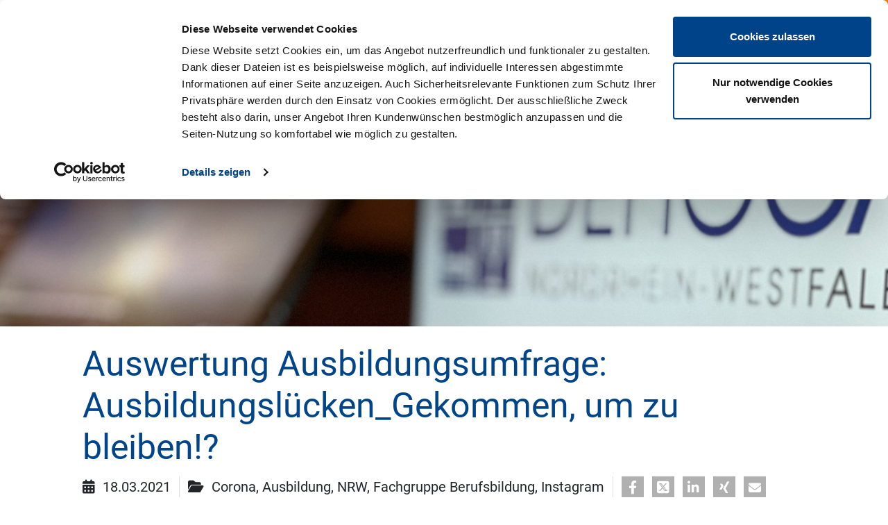

--- FILE ---
content_type: text/html; charset=utf-8
request_url: https://www.dehoga-nrw.de/newsroom/aktuelles/details/auswertung-ausbildungsumfrage-ausbildungsluecken-gekommen-um-zu-bleiben
body_size: 9776
content:
<!DOCTYPE html>
<html dir="ltr" lang="de">
<head>

<meta charset="utf-8">
<!-- 
	build by pantamedia communications GmbH

	This website is powered by TYPO3 - inspiring people to share!
	TYPO3 is a free open source Content Management Framework initially created by Kasper Skaarhoj and licensed under GNU/GPL.
	TYPO3 is copyright 1998-2026 of Kasper Skaarhoj. Extensions are copyright of their respective owners.
	Information and contribution at https://typo3.org/
-->


<link rel="icon" href="/typo3conf/ext/dehoga_nrw/Resources/Public/Icons/favicon.ico" type="image/vnd.microsoft.icon">
<title>Auswertung Ausbildungsumfrage: Ausbildungslücken_Gekommen, um zu bleiben!?: DEHOGA NRW</title>
<meta http-equiv="x-ua-compatible" content="IE=edge" />
<meta name="generator" content="TYPO3 CMS" />
<meta name="description" content="Nach einer DEHOGA NRW-Umfrage, an der sich bundeslandweit fast 400 Ausbilderinnen und Ausbilder beteiligten, glauben fast 87 Prozent der Befragten, dass die Pandemie wegen der zurückgegangenen Ausbildungsverhältnisse für dauerhafte Lücken bei den Fachkräften sorgen wird. Die Branche steht vor großen Herausforderungen." />
<meta name="viewport" content="width=device-width, initial-scale=1" />
<meta name="robots" content="index,follow" />
<meta property="og:title" content="Auswertung Ausbildungsumfrage: Ausbildungslücken_Gekommen, um zu bleiben!?" />
<meta property="og:type" content="article" />
<meta property="og:url" content="https://www.dehoga-nrw.de/newsroom/aktuelles/details/auswertung-ausbildungsumfrage-ausbildungsluecken-gekommen-um-zu-bleiben" />
<meta property="og:description" content="Nach einer DEHOGA NRW-Umfrage, an der sich bundeslandweit fast 400 Ausbilderinnen und Ausbilder beteiligten, glauben fast 87 Prozent der Befragten, dass die Pandemie wegen der zurückgegangenen Ausbildungsverhältnisse für dauerhafte Lücken bei den Fachkräften sorgen wird. Die Branche steht vor großen Herausforderungen." />
<meta name="twitter:card" content="summary" />
<meta name="apple-mobile-web-app-capable" content="no" />

<link rel="stylesheet" href="/typo3conf/ext/easycaptcha/Resources/Public/Css/Frontend/Easycaptcha.css?1638369890" media="all">
<link rel="stylesheet" href="/typo3conf/ext/rx_shariff/Resources/Public/Css/shariff.complete.css?1635837049" media="all">
<link rel="stylesheet" href="/typo3conf/ext/fs_media_gallery/Resources/Public/Css/MediaAlbum.css?1677609906" media="all">
<link rel="stylesheet" href="/typo3conf/ext/dehoga_nrw/Resources/Public/CustomCSS/custom.css?1736967694" media="all">
<link rel="stylesheet" href="/typo3conf/ext/hotel_finder/Resources/Public/Css/styles.css?1764707657" media="all">
<link rel="stylesheet" href="/typo3conf/ext/dehoga_nrw/Resources/Public/Css/nrw.min.css?1756407138" media="all">
<link rel="stylesheet" href="/typo3conf/ext/dehoga_nrw/Resources/Public/Css/nrw.kesearch.css?1736967660" media="all">


<script src="/typo3conf/ext/easycaptcha/Resources/Public/JavaScript/Frontend/Easycaptcha.js?1638369890" async="async"></script>
<script src="/typo3conf/ext/dehoga_nrw/Resources/Public/JavaScript/Dist/nrw.js?1756407130"></script>


<script id="Cookiebot" src="https://consent.cookiebot.com/uc.js" data-cbid="fb6d1b38-2d27-4e45-af71-d4ad4e628a3d" data-blockingmode="auto" type="text/javascript"></script>        <script>
           function initMap() {
    $('.google-maps').each(function () {
        var styleArray = [{
                "featureType": "administrative",
                "elementType": "labels.text.fill",
                "stylers": [{"color": "#212529"}]
            }, {"featureType": "landscape", "elementType": "all", "stylers": [{"color": "#f8f9fa"}]}, {
                "featureType": "poi",
                "elementType": "all",
                "stylers": [{"visibility": "off"}]
            }, {
                "featureType": "road",
                "elementType": "all",
                "stylers": [{"saturation": -100}, {"lightness": 45}]
            }, {
                "featureType": "road.highway",
                "elementType": "all",
                "stylers": [{"visibility": "simplified"}]
            }, {
                "featureType": "road.arterial",
                "elementType": "labels.icon",
                "stylers": [{"visibility": "off"}]
            }, {
                "featureType": "transit",
                "elementType": "all",
                "stylers": [{"visibility": "on"}]
            }, {"featureType": "water", "elementType": "all", "stylers": [{"color": "#adb5bd"}, {"visibility": "on"}]}],
            map,
            mapContainer = this,
            fetchUrl = $(this).data('url'),
            searchField = $(this).data('searchField'),
            searchButton = $(this).data('searchButton'),
            myLatLng = {lat: 51.1923, lng: 6.7709},
            bounds = new google.maps.LatLngBounds(),
            iconSize = 48,
            markersArray = [];


        map = new google.maps.Map(mapContainer, {
            center: myLatLng,
            zoom: 10,
        });
        map.setOptions({styles: styleArray});

        var oms = new OverlappingMarkerSpiderfier(map, {
            markersWontMove: true,
            markersWontHide: true,
            basicFormatEvents: true,
            circleFootSeparation: iconSize * 1.5
        });

        var placeMarker = function (data) {
                if (markersArray) {
                    for (i in markersArray) {
                        markersArray[i].setMap(null);
                    }
                }
                markersArray = [];
                bounds = new google.maps.LatLngBounds();

                if (data.length === 0) {
                    alert('Leider konnte zur Ihrer Eingabe keine DEHOGA Geschäftsstelle finden! Bitte versuchen Sie es erneut!')
                } else {
                    $(data).each(function () {
                        var marker = new google.maps.Marker({
                            map: map,
                            position: {lat: this.latitude, lng: this.longitude},
                            icon: {
                                url: '/typo3conf/ext/dehoga_nrw/Resources/Public/Icons/Extension.svg',
                                scaledSize: new google.maps.Size(iconSize, iconSize),
                                origin: new google.maps.Point(0, 0),
                                anchor: new google.maps.Point(iconSize / 2, iconSize / 2),
                            },
                            title: this.title,
                        });

                        markersArray.push(marker);

                        var contentString = '<div class="text-primary title">' + this.title + '</div>';

                        if (this.street) {
                            contentString = contentString + '<div class="street">' + this.street + '</div>';
                        }
                        if (this.zip || this.city) {
                            contentString = contentString + '<div class="city">' + (this.zip ? this.zip + ' ' : '') + this.city + '</div>';
                        }
                        if (this.phone) {
                            contentString = contentString + '<div class="phone">Fon ' + this.phone + '</div>';
                        }
                        if (this.fax) {
                            contentString = contentString + '<div class="fax">Fax ' + this.fax + '</div>';
                        }
                        if (this.email) {
                            contentString = contentString + '<div class="email">' + this.email + '</div>';
                        }
                        if (this.www) {
                            contentString = contentString + '<div class="www">' + this.www + '</div>';
                        }
                        if (this.link) {
                            contentString = contentString + '<div class="mt-2 link">' + this.link + '</div>';
                        }

                        var infoWindow = new google.maps.InfoWindow({
                            content: '<div class="google-maps-infomarker">' + contentString + '</div>',
                        });

                        marker.addListener("spider_click", function () {
                            infoWindow.open({
                                anchor: marker,
                                map,
                                shouldFocus: false,
                            });
                        })

                        oms.addMarker(marker);

                        if (!bounds.contains({lat: this.latitude, lng: this.longitude})) {
                            bounds.extend({lat: this.latitude, lng: this.longitude});
                        }
                    });

                    if (markersArray.length >= 1) {
                        map.fitBounds(bounds);
                        if (map.getZoom() > 12) {
                            map.setZoom(12);
                        }
                    }
                }
            },
            doSearch = function (text) {
                $.getJSON(fetchUrl, {tx_dehoganrw_districtmap: {search: text}}, function (data) {
                    placeMarker(data);
                });
            };

        $.getJSON(fetchUrl, function (data) {
            placeMarker(data);
        });

        $(searchField).on('keydown', function (e) {
            if (e.keyCode === 13) {
                e.preventDefault();
                doSearch($(searchField).val());
            }
        });

        $(searchButton).on('click', function () {
            doSearch($(searchField).val());
        });
    });
}
        </script><script id="dacs" src="https://download.digiaccess.org/digiaccess" defer></script>
<link rel="canonical" href="https://www.dehoga-nrw.de/newsroom/aktuelles/details/auswertung-ausbildungsumfrage-ausbildungsluecken-gekommen-um-zu-bleiben"/>

<script>if(typeof _paq==="undefined"||!(_paq instanceof Array))var _paq=[];_paq.push(["setDoNotTrack",true]);_paq.push(["trackPageView"]);_paq.push(["enableHeartBeatTimer"]);_paq.push(["enableLinkTracking"]);_paq.push(["trackAllContentImpressions"]);_paq.push(["trackVisibleContentImpressions"]);(function(){var u="https://piwik.pantanet.de/";_paq.push(["setTrackerUrl",u+"matomo.php"]);_paq.push(["setSiteId",39]);var d=document,g=d.createElement("script"),s=d.getElementsByTagName("script")[0];g.async=true;g.src=u+"matomo.js";s.parentNode.insertBefore(g,s);})();</script>
</head>
<body>
<nav class="navbar navbar-light bg-white shadow fixed-top">
    <div class="container-fluid">
        <a class="navbar-brand" href="/">
            <img class="img-fluid" alt="DEHOGA Nordrhein-Westfalen" src="/fileadmin/user_upload/NRW-Logo-Pantone280C.svg" width="303" height="64" />
        </a>
        
        <div class="flex-grow-1"></div>
        <div class="navbar-actions d-none d-xl-flex">
            <div class="language-menu btn-group">
                <button type="button" class="btn btn-outline-primary dropdown-toggle" data-bs-toggle="dropdown" aria-expanded="false">
                    de
                </button>
                <ul class="dropdown-menu dropdown-menu-end">
                    
                        
                    
                        
                                <li><a class="dropdown-item disabled" title="English">en</a></li>
                            
                    
                </ul>
            </div>
            
                
                <div class="top-icon" data-bs-toggle="tooltip" data-bs-placement="bottom" title="Suche">
                    <a href="/suche" title="Suche" class="top-icon-link"><i class="nrw-icon nrw-icon-search"></i></a>
                </div>
            
        </div>
          <button
                class="navbar-toggler"
                type="button"
                data-bs-toggle="offcanvas"
                data-bs-target="#offcanvasNavbar"
                aria-controls="offcanvasNavbar"
                aria-label="Hauptnavigation">
            <span class="navbar-toggler-icon"></span>
			     <span class="fallback-text">Hauptnavigation</span>
        </button>
        <div class="offcanvas offcanvas-top" tabindex="-1" id="offcanvasNavbar" aria-labelledby="offcanvasNavbarLabel">
            <div class="offcanvas-header shadow">
                
                        <a class="pe-3" href="/">
                            <img class="img-fluid" alt="DEHOGA Nordrhein-Westfalen" src="/typo3conf/ext/dehoga_nrw/Resources/Public/Images/NRW_Weblogo.svg" width="303" height="64" />
                        </a>
                    
                <button type="button" class="btn-close text-reset" data-bs-dismiss="offcanvas" aria-label="Close"></button>
            </div>
            <div class="offcanvas-body">
                <div class="offcanvas-masonry-nav">
                    
                        <div class="section">
                            <div class="inner">
                                <h3><a class="" href="/wir" target="" title="Wir">
                                    Wir
                                </a></h3>

                                
                                    <ul class="navbar-nav">
                                        
                                            <li class="nav-item">
                                                <a class="nav-link " href="/wir/aufgaben-und-erfolge" target="" title="Aufgaben &amp; Erfolge">
                                                    Aufgaben &amp; Erfolge
                                                </a>
                                            </li>
                                        
                                            <li class="nav-item">
                                                <a class="nav-link " href="/wir/mitglied-werden" target="" title="Mitglied werden">
                                                    Mitglied werden
                                                </a>
                                            </li>
                                        
                                            <li class="nav-item">
                                                <a class="nav-link " href="/wir/praesidium" target="" title="Präsidium">
                                                    Präsidium
                                                </a>
                                            </li>
                                        
                                            <li class="nav-item">
                                                <a class="nav-link " href="/wir/landesgeschaeftsstelle" target="" title="Landesgeschäftsstelle">
                                                    Landesgeschäftsstelle
                                                </a>
                                            </li>
                                        
                                            <li class="nav-item">
                                                <a class="nav-link " href="/wir/fachgruppen" target="" title="Fachgruppen">
                                                    Fachgruppen
                                                </a>
                                            </li>
                                        
                                            <li class="nav-item">
                                                <a class="nav-link " href="/wir/geschaeftsstellen-vor-ort" target="" title="Geschäftsstellen vor Ort">
                                                    Geschäftsstellen vor Ort
                                                </a>
                                            </li>
                                        
                                            <li class="nav-item">
                                                <a class="nav-link " href="/wir/dehoga-familie" target="" title="DEHOGA-Familie">
                                                    DEHOGA-Familie
                                                </a>
                                            </li>
                                        
                                            <li class="nav-item">
                                                <a class="nav-link " href="/wir/zertifizierungen-siegel-services" target="" title="Zertifizierungen, Siegel &amp; Services">
                                                    Zertifizierungen, Siegel &amp; Services
                                                </a>
                                            </li>
                                        
                                    </ul>
                                
                            </div>
                        </div>
                    
                        <div class="section">
                            <div class="inner">
                                <h3><a class="" href="/fokus-nrw-standpunkte-und-mehr" target="" title="Fokus NRW, Standpunkte und mehr">
                                    Fokus NRW, Standpunkte und mehr
                                </a></h3>

                                
                                    <ul class="navbar-nav">
                                        
                                            <li class="nav-item">
                                                <a class="nav-link " href="/fokus-nrw-standpunkte-und-mehr/wahlcheck-2025" target="" title="Wahlcheck 2025">
                                                    Wahlcheck 2025
                                                </a>
                                            </li>
                                        
                                            <li class="nav-item">
                                                <a class="nav-link " href="/fachthemen/arbeitskraeftesicherung" target="" title="Arbeitskräftesicherung">
                                                    Arbeitskräftesicherung
                                                </a>
                                            </li>
                                        
                                            <li class="nav-item">
                                                <a class="nav-link " href="/branchenthemen/tarifeundloehne" target="" title="Tarife &amp; Löhne">
                                                    Tarife &amp; Löhne
                                                </a>
                                            </li>
                                        
                                            <li class="nav-item">
                                                <a class="nav-link " href="/branchenthemen/foerderprogramme" target="" title="Förderprogramme">
                                                    Förderprogramme
                                                </a>
                                            </li>
                                        
                                            <li class="nav-item">
                                                <a class="nav-link " href="/branchenthemen/tourismus-nrw" target="" title="Tourismus">
                                                    Tourismus
                                                </a>
                                            </li>
                                        
                                            <li class="nav-item">
                                                <a class="nav-link " href="https://www.dehoga-nrw.de/newsroom/pressemeldungen/details/mithelfen-und-gewinnen-gaestebefragung-von-tourismus-nrw-gestartet" target="" title="Gästebefragung Tourismus NRW">
                                                    Gästebefragung Tourismus NRW
                                                </a>
                                            </li>
                                        
                                            <li class="nav-item">
                                                <a class="nav-link " href="/newsroom/impulstag-einwanderung-arbeitsmarkt" target="" title="Impulstag &quot;Einwanderung&quot;">
                                                    Impulstag &quot;Einwanderung&quot;
                                                </a>
                                            </li>
                                        
                                    </ul>
                                
                            </div>
                        </div>
                    
                        <div class="section">
                            <div class="inner">
                                <h3><a class="" href="/fachthemen" target="" title="Fachthemen">
                                    Fachthemen
                                </a></h3>

                                
                                    <ul class="navbar-nav">
                                        
                                            <li class="nav-item">
                                                <a class="nav-link " href="/fachthemen/neuerungen-2026" target="" title="Neuerungen 2026">
                                                    Neuerungen 2026
                                                </a>
                                            </li>
                                        
                                            <li class="nav-item">
                                                <a class="nav-link " href="/fachthemen/arbeitskraeftesicherung" target="" title="Arbeitskräftesicherung">
                                                    Arbeitskräftesicherung
                                                </a>
                                            </li>
                                        
                                            <li class="nav-item">
                                                <a class="nav-link " href="/fachthemen/barrierefreiheit" target="" title="Barrierefreiheit">
                                                    Barrierefreiheit
                                                </a>
                                            </li>
                                        
                                            <li class="nav-item">
                                                <a class="nav-link " href="/fachthemen/bettensteuer" target="" title="Bettensteuer">
                                                    Bettensteuer
                                                </a>
                                            </li>
                                        
                                            <li class="nav-item">
                                                <a class="nav-link " href="/fachthemen/bookingcom-fragen-und-antworten" target="" title="Booking.com | FAQ">
                                                    Booking.com | FAQ
                                                </a>
                                            </li>
                                        
                                            <li class="nav-item">
                                                <a class="nav-link " href="/fachthemen/e-mobilitaet" target="" title="E-Mobilität">
                                                    E-Mobilität
                                                </a>
                                            </li>
                                        
                                            <li class="nav-item">
                                                <a class="nav-link " href="/fachthemen/hygieneschulung" target="" title="Hygieneschulung">
                                                    Hygieneschulung
                                                </a>
                                            </li>
                                        
                                            <li class="nav-item">
                                                <a class="nav-link " href="/fachthemen/kuenstliche-intelligenz-im-gastgewerbe" target="" title="Künstliche Intelligenz">
                                                    Künstliche Intelligenz
                                                </a>
                                            </li>
                                        
                                            <li class="nav-item">
                                                <a class="nav-link " href="/fachthemen/mehrweg" target="" title="Mehrweg">
                                                    Mehrweg
                                                </a>
                                            </li>
                                        
                                            <li class="nav-item">
                                                <a class="nav-link " href="/fachthemen/mitarbeitende-finden-und-binden" target="" title="Mitarbeitende finden und binden">
                                                    Mitarbeitende finden und binden
                                                </a>
                                            </li>
                                        
                                            <li class="nav-item">
                                                <a class="nav-link " href="/fachthemen/nachhaltigkeit-effizienz" target="" title="Nachhaltigkeit &amp; Effizienz">
                                                    Nachhaltigkeit &amp; Effizienz
                                                </a>
                                            </li>
                                        
                                            <li class="nav-item">
                                                <a class="nav-link " href="/fachthemen/preisentwicklung" target="" title="Preisentwicklung">
                                                    Preisentwicklung
                                                </a>
                                            </li>
                                        
                                            <li class="nav-item">
                                                <a class="nav-link " href="/fachthemen/online-selbstcheck-nachhaltigkeitsmanagement" target="" title="Selbstcheck Nachhaltigkeit">
                                                    Selbstcheck Nachhaltigkeit
                                                </a>
                                            </li>
                                        
                                            <li class="nav-item">
                                                <a class="nav-link " href="/fachthemen/unternehmensnachfolge" target="" title="Unternehmensnachfolge">
                                                    Unternehmensnachfolge
                                                </a>
                                            </li>
                                        
                                            <li class="nav-item">
                                                <a class="nav-link " href="/fachthemen/urheberrecht-gema-und-co" target="" title="Urheberrecht - GEMA und Co.">
                                                    Urheberrecht - GEMA und Co.
                                                </a>
                                            </li>
                                        
                                            <li class="nav-item">
                                                <a class="nav-link " href="/fachthemen/verpackungen" target="" title="Verpackungen">
                                                    Verpackungen
                                                </a>
                                            </li>
                                        
                                    </ul>
                                
                            </div>
                        </div>
                    
                        <div class="section">
                            <div class="inner">
                                <h3><a class="" href="/ausbildung-karriere" target="" title="Ausbildung &amp; Karriere">
                                    Ausbildung &amp; Karriere
                                </a></h3>

                                
                                    <ul class="navbar-nav">
                                        
                                            <li class="nav-item">
                                                <a class="nav-link " href="https://gastgebervonmorgen.de/" target="_blank" title="#gastgebervonmorgen">
                                                    #gastgebervonmorgen
                                                </a>
                                            </li>
                                        
                                            <li class="nav-item">
                                                <a class="nav-link " href="/ausbildung-karriere/top-ausbildungsbetrieb" target="" title="TOP-Ausbildungsbetrieb">
                                                    TOP-Ausbildungsbetrieb
                                                </a>
                                            </li>
                                        
                                            <li class="nav-item">
                                                <a class="nav-link " href="/ausbildung-karriere/europa-minikoeche" target="" title="Europa Miniköche">
                                                    Europa Miniköche
                                                </a>
                                            </li>
                                        
                                            <li class="nav-item">
                                                <a class="nav-link " href="/ausbildung-karriere/ausbildung" target="" title="Ausbildungsberufe">
                                                    Ausbildungsberufe
                                                </a>
                                            </li>
                                        
                                            <li class="nav-item">
                                                <a class="nav-link " href="/ausbildung-karriere/qualifizierung-weiterbildung" target="" title="Qualifizierung &amp; Weiterbildung">
                                                    Qualifizierung &amp; Weiterbildung
                                                </a>
                                            </li>
                                        
                                            <li class="nav-item">
                                                <a class="nav-link " href="/ausbildung-karriere/karriere" target="" title="Quereinstieg &amp; Integration">
                                                    Quereinstieg &amp; Integration
                                                </a>
                                            </li>
                                        
                                    </ul>
                                
                            </div>
                        </div>
                    
                        <div class="section">
                            <div class="inner">
                                <h3><a class="active" href="/newsroom" target="" title="Newsroom">
                                    Newsroom
                                </a></h3>

                                
                                    <ul class="navbar-nav">
                                        
                                            <li class="nav-item">
                                                <a class="nav-link " href="/newsroom/bgn-news" target="" title="BGN - News">
                                                    BGN - News
                                                </a>
                                            </li>
                                        
                                            <li class="nav-item">
                                                <a class="nav-link " href="/newsroom/branchen-news" target="" title="Branchen-News">
                                                    Branchen-News
                                                </a>
                                            </li>
                                        
                                            <li class="nav-item">
                                                <a class="nav-link " href="/newsroom/internorga" target="" title="INTERNORGA">
                                                    INTERNORGA
                                                </a>
                                            </li>
                                        
                                            <li class="nav-item">
                                                <a class="nav-link " href="/newsroom/mediathek" target="" title="Mediathek">
                                                    Mediathek
                                                </a>
                                            </li>
                                        
                                            <li class="nav-item">
                                                <a class="nav-link " href="/newsroom/pressemeldungen" target="" title="Pressemeldungen">
                                                    Pressemeldungen
                                                </a>
                                            </li>
                                        
                                            <li class="nav-item">
                                                <a class="nav-link " href="/newsroom/pressekontakt" target="" title="Pressekontakt">
                                                    Pressekontakt
                                                </a>
                                            </li>
                                        
                                            <li class="nav-item">
                                                <a class="nav-link " href="/newsroom/termine" target="" title="Termine">
                                                    Termine
                                                </a>
                                            </li>
                                        
                                            <li class="nav-item">
                                                <a class="nav-link " href="/newsroom/zahlen-fakten" target="" title="Zahlen &amp; Fakten">
                                                    Zahlen &amp; Fakten
                                                </a>
                                            </li>
                                        
                                    </ul>
                                
                            </div>
                        </div>
                    
                        <div class="section">
                            <div class="inner">
                                <h3><a class="" href="https://www.transformation-gastgewerbe.nrw/" target="" title="Transformationscoaches">
                                    Transformationscoaches
                                </a></h3>

                                
                                    <ul class="navbar-nav">
                                        
                                            <li class="nav-item">
                                                <a class="nav-link " href="https://www.transformation-gastgewerbe.nrw/foerderprogramme" target="" title="Förderwegweiser">
                                                    Förderwegweiser
                                                </a>
                                            </li>
                                        
                                            <li class="nav-item">
                                                <a class="nav-link " href="https://letscast.fm/sites/dehoga-nrw-digitale-kaffeepause-c3a6a9a2" target="_blank" title="Podcast">
                                                    Podcast
                                                </a>
                                            </li>
                                        
                                    </ul>
                                
                            </div>
                        </div>
                    
                </div>
                <div class="navbar-actions d-flex d-xl-none">
                    <div class="language-menu btn-group">
                        <button type="button" class="btn btn-outline-secondary dropdown-toggle" data-bs-toggle="dropdown" aria-expanded="false">
                            de
                        </button>
                        <ul class="dropdown-menu dropdown-menu-end">
                            
                                
                            
                                
                                        <li><a class="dropdown-item disabled" title="English">en</a></li>
                                    
                            
                        </ul>
                    </div>
                    
                        
                        <div class="top-icon" data-bs-toggle="tooltip" data-bs-placement="bottom" title="Suche">
                            <a href="/suche" title="Suche" class="top-icon-link"><i class="nrw-icon nrw-icon-search"></i></a>
                        </div>
                    
                </div>
            </div>
        </div>
    </div>
</nav>




        <div id="pageCarouselDesktop" class="carousel slide d-none d-md-block" data-bs-ride="carousel">
            
            

            <div class="carousel-inner">
				
                
                    
                        <div class="carousel-item active">
                            
    <img class="img-fluid w-100 " src="/fileadmin/_processed_/f/2/csm_csm_Newsroom_SB_84c90a4cfb_6afa7533eb.jpg" width="1965" height="550" alt="" />


                            
                        </div>
						
                    
                
            </div>

            
        </div>
		 <div id="pageCarouselMobile" class="carousel slide d-md-none" data-bs-ride="carousel">
            
            

            <div class="carousel-inner">
				
                
                    
                        <div class="carousel-item active">
                            
    <img class="img-fluid w-100" src="/fileadmin/_processed_/f/2/csm_csm_Newsroom_SB_84c90a4cfb_50e7023f96.jpg" width="768" height="577" alt="" />


                            
                        </div>
						
                    
                
            </div>

            
        </div>
    












<div class="container-fluid">
    <div class="row">
        <div class="col-sm-10 offset-sm-1">
            <!--TYPO3SEARCH_begin-->
            
    

            <div id="c587" class="frame frame-default frame-type-list frame-layout-0">
                
                
                    



                
                
                    

    



                
                

    
        
<div class="news news-single">
    <div class="article" itemscope="itemscope" itemtype="http://schema.org/Article">
        
	
		

		

		
				
	<h1 itemprop="headline">Auswertung Ausbildungsumfrage: Ausbildungslücken_Gekommen, um zu bleiben!?</h1>
	

<div class="extra d-flex align-items-center mb-3">

    

    
    <div>
        <i class="fas fa-calendar-alt me-1"></i>
        <time datetime="2021-03-18" itemprop="datePublished">
            18.03.2021
        </time>
    </div>

    

    
        <div>
            <i class="fas fa-folder-open me-1"></i>
            <span class="label label-info">
                
                    Corona, 
                
                    Ausbildung, 
                
                    NRW, 
                
                    Fachgruppe Berufsbildung, 
                
                    Instagram
                
            </span>
        </div>
    

    
    

    
        
        
            
    <div data-mail-url="mailto:" data-theme="grey" data-services="[&quot;facebook&quot;,&quot;twitter&quot;,&quot;linkedin&quot;,&quot;xing&quot;,&quot;mail&quot;]" data-lang="de" class="shariff"></div>


        
    
</div>



				
	
		
			<!-- teaser -->
			<div class="lead" itemprop="description">
				<p>Nach einer DEHOGA NRW-Umfrage, an der sich bundeslandweit fast 400 Ausbilderinnen und Ausbilder beteiligten, glauben fast 87 Prozent der Befragten, dass die Pandemie wegen der zurückgegangenen Ausbildungsverhältnisse für dauerhafte Lücken bei den Fachkräften sorgen wird. Die Branche steht vor großen Herausforderungen.</p>
			</div>
		

		

		<!-- main text -->
		<div class="news-text-wrap" itemprop="articleBody">
			<p>Liest man die letzte Meldung, die der DEHOGA Nordrhein-Westfalen veröffentlicht hatte, bevor das Corona-Virus die Branche im März 2020 heimsuchte, stand bei den künftigen Herausforderungen ein Thema im Mittelpunkt: der Fach- und Arbeitskräftemangel. Welche Auswirkungen die Pandemie auf die Zahl der Betriebe und die gastgewerbliche Landschaft in Nordrhein-Westfalen haben wird, ist noch ungewiss. Gewiss ist hingegen, dass der Fachkräftemangel, der bei einer zu geringen Zahl an Ausbildungsverhältnissen beginnt, eines der größten Probleme der Branche bleiben wird. Nach einer DEHOGA NRW-Umfrage, an der sich bundeslandweit fast 400 Ausbilderinnen und Ausbilder beteiligten, glauben fast 87 Prozent der Befragten, dass die Pandemie wegen der zurückgegangenen Ausbildungsverhältnisse für dauerhafte Lücken bei den Fachkräften sorgen wird.
</p>
<p><b>Weniger Ausbildungsverhältnisse, weniger Initiativbewerbungen</b><br>Mehr als die Hälfte der Betriebe (55,2%) hat im aktuellen Ausbildungsjahr überhaupt nicht mehr ausgebildet. In Anbetracht der angespannten und von Schließungen und Unsicherheit geprägten Situation, in der sich Gastronomie und Hotellerie seit nunmehr mehr als einem Jahr befinden, wundert es wenig, dass nur zehn Prozent der Betriebe mehr als im Vorjahr ausbilden konnten. Genauso viele Auszubildende werden in 17 Prozent der Betriebe ausgebildet, weniger in 18 Prozent. Neben den wirtschaftlichen Herausforderungen, mit denen das Gastgewerbe konfrontiert ist, hat aber auch die Zahl der Initiativbewerbungen deutlich abgenommen: Bei 71,5 Prozent der Betriebe gingen weniger davon ein. Bei rund einem Viertel (23,2%) blieb die Zahl gleich. 
</p>
<p><b>Treue zur Branche zum Glück hoch</b><br>Trotz der Tatsache, dass viele Betriebe (79,5%) nicht regulär ausbilden können, sind über 90 Prozent dem Gastgewerbe erhalten geblieben und haben nicht wegen eines Wechsels in eine „sicherere Branche“ gekündigt.
</p>
<p><b>Programm „Ausbildungsplätze sichern“: wenig Nachfrage</b><br>Dass das Bundesprogramm „Ausbildungsplätze sichern“ am Gastgewerbe vorbeigeht, bestätigt die Zahl, dass fast 80 Prozent der Betriebe (78,8%) die Förderungen nicht beantragt haben. Der DEHOGA hat einfachere Zugangsvoraussetzungen gefordert, damit auch ausbildende Gastronomen und Hoteliers schneller und einfacher in den Genuss der Unterstützungen gelangen können (siehe Kasten).
</p>
<p><b>Aussicht:</b><br>Die grundsätzliche Bereitschaft, im kommenden Jahr gibt Grund zur Hoffnung, allerdings steht und fällt viel mit der weiteren Entwicklung der Corona-Pandemie. 40,8 Prozent sind davon überzeugt, so viele junge Menschen auszubilden wie vor der Krise. Rund 43 Prozent wollen die weitere Lage beobachten bzw. wissen es noch nicht. Knapp 16 Prozent sind sicher, dass sie im kommenden Ausbildungsjahr definitiv nicht ausbilden werden.
</p>
<p><b>Wer suchet, der findet. Aber wo?</b><br>Mit circa 70 Prozent hat die Arbeitsagentur die Nase vorn, wenn es um die Frage geht, wo Betriebe ihre Auszubildenden suchen. Es folgen „auf eigener Webseite“ (59,5%), „auf eigenen Seiten in sozialen Medien“ (52%) oder in Jobbörsen (50,3%). 
</p>
<p><b>Bewerbungsgespräche: Wie war´s beim ersten Mal?</b><br>Die meisten Ausbilder haben traditionell Bewerbungsgespräche von Angesicht zu Angesicht geführt. Gerade einmal 14,4 Prozent der Befragten saßen potenziellen Auszubildenden online gegenüber, wobei knapp die Hälfte (47,9%) diese Praxis für ein erstes Kennenlernen auch in Zukunft beibehalten möchte, wohingegen 29,3 Prozent vom ersten digitalen Treffen nicht überzeugt waren. Weit verbreitet bleiben Berufsfelderkundungstage (57,5%), die Suche mit einer regionalen Schule nur bei einem Drittel.
</p>
<p><b>Gut vorbereitet, ist halb gewonnen: Mehr als 75% bestanden</b><br>Trotz der äußerst widrigen Umstände konnten fast 77 Prozent ihre Auszubildenden erfolgreich auf die Prüfungen vorbereiten. Helfen konnten dabei überbetriebliche Maßnahmen von IHK oder privatwirtschaftliche, die von rund 47 Prozent in Anspruch genommen wurden. Wegen der Betriebsschließungen, betrieblicher Einschränkungen oder dem Unterrichtsausfall oder der Umstellung auf digitale Medien entstanden in der praktischen wie in der theoretischen Ausbildung Probleme. Mehr als die Hälfte der Betriebe hat Auszubildende (54,5%) übernommen.
</p>
<p><b>Lösungsansätze: Unterstützung bleibt notwendig</b><br>Um den Fachkräftemangel in Zukunft besser in den Griff zu bekommen, wünschen sich viele Unternehmer aus dem Gastgewerbe mehr staatliche Unterstützung zum Beispiel durch Ausbildungsprämien oder Übernahme der Ausbildungskosten. Entwicklungswürdig sehen viele aber auch das Image und die Attraktivität der Branche und die Bezahlung von Auszubildenden und Beschäftigten. Ein weiterer Baustein könnte darin bestehen, mehr ausländische Auszubildende für eine Ausbildung oder überhaupt Arbeitskräfte auch aus dem Nicht-EU-Ausland für die Arbeit in Deutschland zu gewinnen. Selbstkritische Töne hat die Umfrage ebenfalls zu Tage befördert. Ein Lösungsvorschlag lautete schlicht: „Vergütung erhöhen, geregelte Arbeitszeit“.</p>
		</div>
	

	
		<!-- Link Back -->
		<a class="btn btn-primary mb-3" href="/newsroom/aktuelles">
			Zurück
		</a>
	


	
	


	

	

	<div class="author fst-italic">
		Ansprechpartner:
		Thorsten Hellwig, Pressesprecher
	</div>

			
	

    </div>
</div>

    


                
                    




                
                
                    



                
            </div>

        


            <!--TYPO3SEARCH_end-->
        </div>
    </div>
</div>



<footer class="footer">
    <div class="bg-primary text-white">
        <div class="d-xl-flex align-items-center">
            <div class="mt-2 mt-xl-0">
                &copy;
                2026
                DEHOGA Nordrhein-Westfalen e.V.
            </div>
            <div class="flex-grow-1 mt-2 mt-xl-0 text-center">
                
                    <ul class="list-inline">
                        
                            <li class="list-inline-item"><a href="/kontakt" target="">Kontakt</a></li>
                        
                            <li class="list-inline-item"><a href="/impressum" target="">Impressum</a></li>
                        
                            <li class="list-inline-item"><a href="/barrierefreiheitserklaerung" target="">Barrierefreiheit</a></li>
                        
                            <li class="list-inline-item"><a href="/datenschutz" target="">Datenschutz</a></li>
                        
                    </ul>
                
            </div>
            <div class="social-links mt-2 mt-xl-0">
                
                    
                        <a href="https://www.facebook.com/DEHOGA.NRW" title="Facebook" target="_blank"><i class="fab fa-facebook-square"></i></a>
                    
                
                    
                        <a href="https://twitter.com/DEHOGA_NRW" title="Twitter" target="_blank"><i class="fa-brands fa-square-x-twitter"></i></a>
                    
                
                    
                        <a href="https://www.instagram.com/dehoga.nrw/" title="Instagram" target="_blank"><i class="fab fa-instagram"></i></a>
                    
                
                    
                        <a href="https://de.linkedin.com/company/dehoga-nordrhein-westfalen-e-v/" title="LinkedIn" target="_blank"><i class="fab fa-linkedin"></i></a>
                    
                
            </div>
        </div>
    </div>
</footer>

<style>
    .navbar-toggler {
        position: relative;
    }
    .fallback-text {
        display: none;
        position: absolute;
        font-size: 12px;
        top: 50%;
        left: 50%;
        transform: translate(-50%, -50%);
    }
    .navbar-brand img {
        font-size: 18px;
    }
</style>

<script>
    document.addEventListener("DOMContentLoaded", function () {
        let icon = document.querySelector(".navbar-toggler-icon");
        let fallbackText = document.querySelector(".fallback-text");

        let testImage = new Image();
        testImage.src = getComputedStyle(icon).backgroundImage.replace(/url\(['"]?(.*?)['"]?\)/, '$1');

        testImage.onload = function () {
            fallbackText.style.display = "none";
        };

        testImage.onerror = function () {
            fallbackText.style.display = "inline-block";
        };
    });
</script>

<script src="/typo3conf/ext/rx_shariff/Resources/Public/JavaScript/shariff.min.js?1706877605"></script>
<script src="/typo3conf/ext/hotel_finder/Resources/Public/Js/map.js?1764707489"></script>

<noscript><img src="https://piwik.pantanet.de/matomo.php?idsite=39&amp;rec=1" style="border:0;" alt=""></noscript>
</body>
</html>

--- FILE ---
content_type: text/css; charset=utf-8
request_url: https://www.dehoga-nrw.de/typo3conf/ext/hotel_finder/Resources/Public/Css/styles.css?1764707657
body_size: 158
content:
.hotel-map {
  width: 100%;
  height: 480px;
  background: #f2f2f2;
}

.hf-results .hf-hotel + .hf-hotel {
    border-top: 1px solid #004489;
    margin-top: 1rem;
    padding-top: 1rem;
}

--- FILE ---
content_type: text/css; charset=utf-8
request_url: https://www.dehoga-nrw.de/typo3conf/ext/dehoga_nrw/Resources/Public/Css/nrw.kesearch.css?1736967660
body_size: 273
content:
.hit {
	font-weight: bold;
}

.tx-indexedsearch-browselist-currentPage {
	color: #fff!important;
    background-color: #004489!important;
    border-color: #004489!important;
}

.negative-pos {
    position: relative;
    top: -327px;	
}

.z-index-filter {
	z-index: 200;	
}

.dateRange {
	padding: 10px;	
}

.dateRange .head {
	padding: 0!important;	
}

@media screen and (max-width: 992px) {
	.negative-pos {
		position: unset;
		top: 0;	
	}
}

--- FILE ---
content_type: application/x-javascript
request_url: https://consentcdn.cookiebot.com/consentconfig/fb6d1b38-2d27-4e45-af71-d4ad4e628a3d/dehoga-nrw.de/configuration.js
body_size: 213
content:
CookieConsent.configuration.tags.push({id:189124672,type:"script",tagID:"",innerHash:"",outerHash:"",tagHash:"7824105790755",url:"https://consent.cookiebot.com/uc.js",resolvedUrl:"https://consent.cookiebot.com/uc.js",cat:[1]});CookieConsent.configuration.tags.push({id:189124673,type:"script",tagID:"",innerHash:"",outerHash:"",tagHash:"10988325362429",url:"",resolvedUrl:"",cat:[3]});

--- FILE ---
content_type: application/javascript; charset=utf-8
request_url: https://www.dehoga-nrw.de/typo3conf/ext/easycaptcha/Resources/Public/JavaScript/Frontend/Easycaptcha.js?1638369890
body_size: 1401
content:
(function () {
    /**
     * @param {string|HTMLElement} id
     * @return {HTMLElement}
     * @throws Error
     */
    function get(id) {
        if (! id) {
            throw new Error('Parameter required to find captcha');
        }

        /** @type {HTMLElement} */
        var captcha;
        if (typeof id === 'string') {
            captcha = document.querySelector('#' + id);
            if (! captcha) {
                throw new Error('Unable to find captcha with id "' + id + '"');
            }
        } else {
            captcha = id;
        }

        if (! captcha.classList.contains(easycaptcha.classnames.container)) {
            throw new Error('Invalid captcha node');
        }

        return captcha;
    }

    /**
     * @return {HTMLCollectionOf<Element>}
     */
    function getAll() {
        return document.getElementsByClassName(easycaptcha.classnames.container);
    }

    /**
     * @param {string|HTMLElement} captcha
     * @throws Error
     */
    function reload(captcha) {
        if (! captcha) {
            throw new Error('Parameter required to reload captcha');
        }

        if (easycaptcha.logging) {
            console.debug('Reloading captcha...');
        }

        captcha = easycaptcha.get(captcha);

        var image = captcha.querySelector('img.' + easycaptcha.classnames.image);
        if (! image) {
            throw new Error('Unable to find image for captcha with id "' + captcha.id + '"');
        }

        var url = image.src;

        // Strip existing time & random
        var timeIndex = url.indexOf('&t=');
        if (timeIndex !== -1) {
            url = url.substring(0, timeIndex);
        }

        url += '&t=' + new Date().getTime() + '&r=' + Math.round(Math.random() * 1000000000);

        image.src = url;
    }

    /**
     * @return {boolean}
     */
    function checkTtsSupport() {
        return window.speechSynthesis !== undefined
            && window.SpeechSynthesisUtterance !== undefined
            && window.fetch !== undefined;
    }

    /**
     * @param {string|HTMLElement} captcha
     * @return {Promise<null>}
     * @throws Error
     */
    function tts(captcha) {
        if (! captcha) {
            throw new Error('Parameter required to play tts');
        }

        if (! easycaptcha.checkTtsSupport()) {
            throw new Error('Tts not supported');
        }

        if (easycaptcha.logging) {
            console.debug('Playing tts...');
        }

        captcha = easycaptcha.get(captcha);

        var button = captcha.querySelector('.' + easycaptcha.classnames.ttsButton);
        if (! button) {
            throw new Error('Unable to find tts button for captcha with id "' + captcha.id + '"');
        }

        var url = button.dataset.ttsUrl;
        if (! url) {
            throw new Error('Unable to find tts url for captcha with id "' + captcha.id + '"');
        }

        var promise = fetch(url)
            .then(function (response) {
                if (! response.ok) {
                    throw new Error('HTTP error [' + response.status + '] for captcha tts request');
                }

                return response.json();
            })
            .then(function (data) {
                var utterance = new SpeechSynthesisUtterance(data.word);
                utterance.rate = 0.8;
                utterance.pitch = 1;
                speechSynthesis.speak(utterance);

                return null;
            });

        promise.catch(function (e) {
            if (easycaptcha.logging) {
                console.error(e);
            }
        });

        return promise;
    }

    /**
     * @param {string|HTMLElement} captcha
     */
    function init(captcha) {
        if (! captcha) {
            throw new Error('Parameter required to initialize');
        }

        if (easycaptcha.logging) {
            console.debug('Initializing captcha...');
        }

        captcha = easycaptcha.get(captcha);

        if (captcha.classList.contains(easycaptcha.classnames.initializedState)) {
            return;
        }

        // Reload button
        var reloadButton = captcha.querySelector('.' + easycaptcha.classnames.reloadButton);
        if (reloadButton) {
            reloadButton.addEventListener('click', function () {
                easycaptcha.reload(captcha);
            });
            reloadButton.style.display = null;
        }

        // Tts button
        if (easycaptcha.checkTtsSupport()) {
            var ttsButton = captcha.querySelector('.' + easycaptcha.classnames.ttsButton);
            if (ttsButton) {
                ttsButton.addEventListener('click', function () {
                    easycaptcha.tts(captcha);
                });
                ttsButton.style.display = null;
            }
        }

        captcha.classList.add(easycaptcha.classnames.initializedState);
    }

    function initAll() {
        var captchas = easycaptcha.getAll();
        for (var i = 0; i < captchas.length; i++) {
            easycaptcha.init(captchas[i]);
        }
    }

    var easycaptchaObject = {
        logging: true,
        classnames: {
            container: 'easycaptcha',
            initializedState: 'easycaptcha--initialized',
            image: 'easycaptcha__image',
            reloadButton: 'easycaptcha__action-reload',
            ttsButton: 'easycaptcha__action-tts',
        },

        get: get,
        getAll: getAll,

        init: init,
        initAll: initAll,

        reload: reload,
        checkTtsSupport: checkTtsSupport,
        tts: tts,
    };

    if (! window.easycaptcha) {
        window.easycaptcha = {};
    }

    for (var prop in easycaptchaObject) {
        if (window.easycaptcha[prop] === undefined) {
            window.easycaptcha[prop] = easycaptchaObject[prop];
        }
    }
})();


--- FILE ---
content_type: image/svg+xml
request_url: https://www.dehoga-nrw.de/typo3conf/ext/dehoga_nrw/Resources/Public/Images/NRW_Weblogo.svg
body_size: 2667
content:
<?xml version="1.0" encoding="utf-8"?>
<!-- Generator: Adobe Illustrator 26.1.0, SVG Export Plug-In . SVG Version: 6.00 Build 0)  -->
<svg version="1.1" id="Ebene_1" xmlns="http://www.w3.org/2000/svg" xmlns:xlink="http://www.w3.org/1999/xlink" x="0px" y="0px"
	 viewBox="0 0 241.6 51.6" style="enable-background:new 0 0 241.6 51.6;" xml:space="preserve">
<style type="text/css">
	.st0{fill:#004489;}
	.st1{fill:#1A171B;}
</style>
<g>
	<path class="st0" d="M60.9,0.6h10c4.5,0,9.7,0.8,13.2,5.1c2.6,2.9,3.8,6.7,3.8,11.2c0,9.7-5.4,16.4-16.6,16.4H60.9V0.6z M65.4,29.3
		h6c8,0,11.9-5,11.9-12.3c0-3.4-0.9-6.6-2.9-8.9c-1.9-2.1-4.7-3.6-9-3.6h-6V29.3z"/>
	<path class="st0" d="M91.3,0.6h18.2v4H95.8v12.7h13.6V21H95.8v8.4h13.7v4H91.3V0.6z"/>
	<path class="st0" d="M113.6,33.3V0.6h4.5v16.7H133V0.6h4.5v32.7H133V21l-14.9,0v12.3H113.6z"/>
	<path class="st0" d="M140.9,17.1C140.9,6.9,148.8,0,158,0c9.7,0,17.1,7.5,17.1,16.9c0,9.5-7.4,16.9-17.1,16.9
		C148.2,33.9,140.9,26.3,140.9,17.1L140.9,17.1z M145.4,16.9c0,7.2,5.4,13,12.7,13c7.4,0,12.5-6.1,12.5-13c0-6.9-5.1-13-12.6-13
		C150.6,3.9,145.4,9.8,145.4,16.9L145.4,16.9z"/>
	<path class="st0" d="M204.7,9.5c-0.9-1.3-2-2.4-3.3-3.3c-2-1.4-4.4-2.2-7.2-2.2c-6.6,0-12.6,5-12.6,12.9c0,8.1,6,13.1,12.6,13.1
		c3.2,0,6-1.1,8.1-2.7c2.1-1.6,3.6-3.9,4.1-6.3h-15.1v-3.7h20.3c0,2-0.4,4.6-1.5,6.9c-2.9,6.3-9.6,9.7-16,9.7
		c-9.6,0-17.1-7.4-17.1-17C177,7.1,184.8,0,194.2,0c6.8,0,13.1,4,15.5,9.5H204.7z"/>
	<path class="st0" d="M215.4,33.3h-4.9L224,0.6h4.2l13.3,32.7h-4.9L231.7,21h-11.4L215.4,33.3z M225.9,5.8l-4.4,11.5h8.9L225.9,5.8z
		"/>
</g>
<g>
	<g>
		<path class="st1" d="M60.9,41.9h1.3l5.4,8v-8h1v9.6h-1L61.9,43v8.5h-1V41.9z"/>
		<path class="st1" d="M82.2,46.6c0,2.8-2.3,5-5.1,5c-2.7,0-5.1-2.2-5.1-4.9c0-2.8,2.3-5,5.1-5C79.8,41.7,82.2,43.9,82.2,46.6z
			 M81.2,46.6c0-2.2-1.9-4-4.1-4c-2.3,0-4.1,1.8-4.1,4.1c0,2.2,1.9,4,4.1,4C79.4,50.7,81.2,48.9,81.2,46.6z"/>
		<path class="st1" d="M85.6,41.9h2.3c0.9,0,1.9,0,2.7,0.5c1,0.6,1.5,1.5,1.5,2.7c0,1.6-1.3,2.8-2.8,2.9l2.7,3.6h-1.2l-3.3-4.4h0.3
			c0.7,0,1.5,0,2.1-0.3c0.8-0.4,1.2-1.1,1.2-2c0-0.7-0.4-1.3-0.9-1.7c-0.6-0.5-1.4-0.5-2.2-0.5h-1.5v8.7h-1V41.9z"/>
		<path class="st1" d="M95.4,41.9H98c1.4,0,2.7,0.2,3.8,1.1c1.1,0.9,1.8,2.3,1.8,3.7c0,1.4-0.6,2.7-1.6,3.6c-1.1,1-2.4,1.2-3.9,1.2
			h-2.7V41.9z M97.6,50.6c1.3,0,2.4,0,3.5-0.9c1-0.8,1.5-1.8,1.5-3.1c0-1.2-0.5-2.3-1.5-3c-1.1-0.8-2.2-0.9-3.5-0.9h-1.2v7.9H97.6z"
			/>
		<path class="st1" d="M107,41.9h2.3c0.9,0,1.9,0,2.7,0.5c1,0.6,1.5,1.5,1.5,2.7c0,1.6-1.3,2.8-2.8,2.9l2.7,3.6h-1.2l-3.3-4.4h0.3
			c0.7,0,1.5,0,2.1-0.3c0.8-0.4,1.2-1.1,1.2-2c0-0.7-0.4-1.3-0.9-1.7c-0.6-0.5-1.4-0.5-2.2-0.5h-1.5v8.7h-1V41.9z"/>
		<path class="st1" d="M116.7,41.9h1v4.2h5v-4.2h1v9.6h-1V47h-5v4.5h-1V41.9z"/>
		<path class="st1" d="M127.5,41.9h5.3v0.9h-4.3v3.5h4.1v0.9h-4.1v3.5h4.3v0.9h-5.3V41.9z"/>
		<path class="st1" d="M136.4,41.9h1v9.6h-1V41.9z"/>
		<path class="st1" d="M141.2,41.9h1.3l5.4,8v-8h1v9.6h-1l-5.7-8.5v8.5h-1V41.9z"/>
		<path class="st1" d="M155.6,47.1V48h-3.5v-0.9H155.6z"/>
		<path class="st1" d="M158,41.9h1l2.4,8.4l2.3-8.4h0.9l2.3,8.4l2.4-8.4h1l-2.7,9.6h-1.3l-2.1-7.9l-2.1,7.9h-1.3L158,41.9z"/>
		<path class="st1" d="M173.2,41.9h5.3v0.9h-4.3v3.5h4.1v0.9h-4.1v3.5h4.3v0.9h-5.3V41.9z"/>
		<path class="st1" d="M182.4,48.8c0,1.1,0.8,1.9,1.9,1.9c1.1,0,2-0.8,2-1.9c0-0.5-0.3-1-0.7-1.4c-0.4-0.4-0.9-0.5-1.5-0.6
			c-0.6-0.2-1.2-0.3-1.7-0.7c-0.5-0.5-0.8-1.1-0.8-1.8c0-1.5,1.2-2.6,2.7-2.6c1.5,0,2.7,1.1,2.6,2.6h-1c-0.1-1-0.8-1.7-1.8-1.7
			c-0.9,0-1.7,0.8-1.7,1.7c0,1.2,1,1.4,1.9,1.7c0.7,0.2,1.3,0.3,1.8,0.8c0.6,0.5,0.9,1.2,0.9,2c0,1.6-1.4,2.8-2.9,2.8
			c-1.6,0-3-1.2-3-2.9H182.4z"/>
		<path class="st1" d="M191.8,42.7h-2.2v-0.9h5.4v0.9h-2.2v8.7h-1V42.7z"/>
		<path class="st1" d="M197.9,41.9h4.9v0.9h-3.9v3.5h3.8v0.9h-3.8v4.4h-1V41.9z"/>
		<path class="st1" d="M208.6,41.9h1.1l4.1,9.6h-1l-1.4-3.2h-4.5l-1.4,3.2h-1L208.6,41.9z M211,47.4l-1.8-4.4l-1.9,4.4H211z"/>
		<path class="st1" d="M216.8,41.9h1v8.7h4v0.9h-4.9V41.9z"/>
		<path class="st1" d="M224.7,41.9h5.3v0.9h-4.3v3.5h4.1v0.9h-4.1v3.5h4.3v0.9h-5.3V41.9z"/>
		<path class="st1" d="M233.5,41.9h1.3l5.4,8v-8h1v9.6h-1l-5.7-8.5v8.5h-1V41.9z"/>
	</g>
</g>
<g>
	<g>
		<g>
			<path class="st0" d="M19.9,43.4c-8.1-2.8-8.5-0.5-8.5-0.5c-3.6-2.4-6.1-0.3-6.8,0.4v0.5h15.3V43.4z"/>
			<polygon class="st0" points="3.9,37.4 2.6,37.4 2.6,48.8 3.9,48.8 3.9,45.7 20.6,45.7 20.6,48.8 21.9,48.8 21.9,38.8 20.6,38.8 
				20.6,44.4 3.9,44.4 			"/>
			<path class="st0" d="M0,26.8v24.6h24.6V26.8H0z M22.6,49.5h-2.7v-3H4.6v3.1H1.9V36.7h2.7v4.2c3.3-2.2,6,0.2,6,0.2
				c2.9-2.6,8-0.4,9.3,0.3v-3.2h2.7V49.5z"/>
		</g>
		<g>
			<path class="st0" d="M17.8,5.6c-0.8-0.4-2-0.4-3.4,0c-1,2.6-2.2,3.1-2.8,3.5c0.7,0.7,1,1.3,1,2c0,0.6,0,6,0,6s0,0,0,1.3
				c0,1.3-3.1,1.7-3.1,1.7h7.2v-9L17,11c1.5-1.2,2.2-2.9,1.9-4.2C18.7,6.2,18.3,5.8,17.8,5.6z"/>
			<path class="st0" d="M0,0.4v24.6h24.6V0.4H0z M18.1,11.9V23H6.9V11.7C4.8,10,3.8,7.4,4.6,5.1C5,3.9,5.8,3,6.9,2.5
				C8.3,1.9,10,2,11.7,2.8c0.7,0.3,1.3,1,1.8,1.6c0,0,0.1,0.1,0.1,0.1c1.9-0.6,3.6-0.7,4.9,0c0.8,0.4,1.4,1.1,1.7,2.1
				C20.6,8.3,19.8,10.4,18.1,11.9z"/>
		</g>
		<path class="st0" d="M21.3,25.6"/>
		<g>
			<path class="st0" d="M37.1,8.4c-0.2,0-0.4-0.1-0.5-0.2c-0.1,0.1-0.3,0.2-0.5,0.2c0,0-0.1,0-0.1,0c-0.1,0.4-0.3,1.1-0.8,1.6
				c0.2,0.1,0.5,0.2,0.9,0.2c1,0,1.5-0.5,1.5-0.9l0-1C37.4,8.4,37.3,8.4,37.1,8.4z"/>
			<path class="st0" d="M41.2,7.9c-0.3,0.7-0.4,0.6-0.7,1.7c-0.2,0.9-0.4,1.9-0.5,2.3c0,0.1,0.3,0.2,0.8,0.2c0.5,0,0.8-0.2,0.8-0.2
				l0-5.3C41.5,7.1,41.3,7.6,41.2,7.9z"/>
			<path class="st0" d="M26.4,0.4v24.6h24.6V0.4H26.4z M36.6,10.7l0.3,11.5c0,0.4-0.4,0.8-0.8,0.8s-0.8-0.3-0.8-0.8l0.3-11.5
				c-1-0.2-1.5-0.8-1.5-1.4L34.3,2l0,0l0.6,0l0,0h0l0,0l-0.1,5.5c0,0,0,0.2,0.2,0.2c0.1,0,0.2-0.1,0.2-0.2l0-5.6h0h0.6h0v5.6
				c0,0,0,0.2,0.2,0.2c0.2,0,0.2-0.2,0.2-0.2V2h0.6v5.6c0,0.1,0.1,0.2,0.2,0.2c0.2,0,0.2-0.2,0.2-0.2l-0.1-5.5l0,0h0l0,0l0.6,0l0,0
				l0.3,7.2C38.2,9.9,37.6,10.6,36.6,10.7z M42.2,12c0,0.2-0.1,0.4-0.4,0.6c0,0,0,0.1,0,0.2v9.6c0,0.4-0.4,0.8-0.8,0.8
				c-0.5,0-0.8-0.3-0.8-0.8v-9.6c-0.5-0.1-0.8-0.4-0.8-0.7c0-0.2-0.1-4.1,0.2-5.6l0.3,0.1l-0.3-0.1c0.1-0.5,0.3-1.5,0.7-2.5
				c0.2-0.5,1.1-2.3,1.7-2.2c0.1,0,0.3,0.1,0.3,0.5V12z"/>
		</g>
	</g>
	<g>
		<path class="st0" d="M26.4,26.8v24.6h24.6V26.8H26.4z M44.5,35.3c-0.7,2.3-2.6,4.7-5.1,5.1v6.9c1,0.3,2.7,0.8,4.3,1.2c0,0,0,0,0,0
			c0,0,0.1,0,0.2,0.1c0.1,0.1,0.1,0.2,0.1,0.4c0,0.4-0.2,0.5-0.4,0.5h-10c-0.1,0-0.4-0.1-0.4-0.5c0-0.4,0.2-0.5,0.4-0.5
			c1.6-0.4,3.3-0.8,4.3-1.2v-6.9c-2.5-0.4-4.3-2.7-5-4.9c-1.1-3.4,0.2-6.8,0.2-6.9l0.1-0.2h10.8l0.1,0.2
			C44.3,28.7,45.6,32,44.5,35.3z"/>
		<path class="st0" d="M43.3,35.4c-1,2.2-3.4,3.7-3.5,3.7c0,0,0,0-0.1,0c0,0-0.1,0-0.1-0.1c0-0.1,0-0.1,0-0.2
			c3.6-2.9,2.1-8.8,1.7-9.8H37c-0.1,0.9,0.2,4.9,0.4,7.4c0,0,0,0.1,0,0.1c0,0-0.1,0-0.1,0c-1,0-1.5-0.1-1.5-0.2c0,0,0,0-0.1,0
			c-1.9-2.9-1-6.2-0.7-7.3h-1.1c-0.3,0.8-1,3.6-0.1,6.2c0.7,2.2,2.7,4.5,5,4.5c2.4,0,4.3-2.3,5.1-4.6c0.2-0.6,0.3-1.3,0.4-1.9
			c0,0,0,0.1,0,0.1C44,33.7,43.7,34.4,43.3,35.4z M38.2,39C38.2,39,38.2,39,38.2,39c-0.1,0-0.1,0-0.1,0c-0.1,0-1.3-0.7-1.6-1.2
			c0,0,0-0.1,0-0.1c0,0,0.1-0.1,0.1-0.1l1.3,0.1c0.1,0,0.1,0,0.1,0.1l0.2,1.1C38.3,38.9,38.2,39,38.2,39z"/>
	</g>
</g>
</svg>


--- FILE ---
content_type: application/javascript; charset=utf-8
request_url: https://www.dehoga-nrw.de/typo3conf/ext/dehoga_nrw/Resources/Public/JavaScript/Dist/nrw.js?1756407130
body_size: 87997
content:
/*!
 * DEHOGA NRW v1.0.0 (https://www.schubwerk-berlin.de/)
 * Copyright 2017-2025 René Pflamm, schubwerk Berlin GmbH
 * Licensed under the GPL-2.0-or-later license
 */
function IndexSearchAutoComplete(){var t;0!=jQuery("input.search, input.tx-indexedsearch-searchbox-sword, input.indexed-search-atocomplete-sword, input.indexed-search-autocomplete-sword").length&&(t=this,jQuery("input.search, input.tx-indexedsearch-searchbox-sword, input.indexed-search-atocomplete-sword, input.indexed-search-autocomplete-sword").on("keypress keyup",function(e){t.autocomplete(e,this)}).attr("autocomplete","off"),jQuery("*").click(function(){var e=jQuery(this),t=".search-autocomplete-results";if(0!=jQuery(".search-autocomplete-results > *").length){for(;"HTML"!=e.prop("tagName")&&!e.hasClass(t);)e=e.parent();"HTML"==e.prop("tagName")&&jQuery(t).html("").hide().removeClass("results").addClass("no-results")}}))}function initMap(){$(".google-maps").each(function(){function t(e){$.getJSON(n,{tx_dehoganrw_districtmap:{search:e}},function(e){c(e)})}var n=$(this).data("url"),o=$(this).data("searchField"),e=$(this).data("searchButton"),s=new google.maps.LatLngBounds,r=48,a=[],l=new google.maps.Map(this,{center:{lat:51.1923,lng:6.7709},zoom:10}),u=(l.setOptions({styles:[{featureType:"administrative",elementType:"labels.text.fill",stylers:[{color:"#212529"}]},{featureType:"landscape",elementType:"all",stylers:[{color:"#f8f9fa"}]},{featureType:"poi",elementType:"all",stylers:[{visibility:"off"}]},{featureType:"road",elementType:"all",stylers:[{saturation:-100},{lightness:45}]},{featureType:"road.highway",elementType:"all",stylers:[{visibility:"simplified"}]},{featureType:"road.arterial",elementType:"labels.icon",stylers:[{visibility:"off"}]},{featureType:"transit",elementType:"all",stylers:[{visibility:"on"}]},{featureType:"water",elementType:"all",stylers:[{color:"#adb5bd"},{visibility:"on"}]}]}),new OverlappingMarkerSpiderfier(l,{markersWontMove:!0,markersWontHide:!0,basicFormatEvents:!0,circleFootSeparation:1.5*r})),c=function(e){if(a)for(i in a)a[i].setMap(null);a=[],s=new google.maps.LatLngBounds,0===e.length?alert("Leider konnte zur Ihrer Eingabe keine DEHOGA Geschäftsstelle finden! Bitte versuchen Sie es erneut!"):($(e).each(function(){var e=new google.maps.Marker({map:l,position:{lat:this.latitude,lng:this.longitude},icon:{url:"/typo3conf/ext/dehoga_nrw/Resources/Public/Icons/Extension.svg",scaledSize:new google.maps.Size(r,r),origin:new google.maps.Point(0,0),anchor:new google.maps.Point(r/2,r/2)},title:this.title}),t=(a.push(e),'<div class="text-primary title">'+this.title+"</div>"),n=(this.street&&(t=t+'<div class="street">'+this.street+"</div>"),(this.zip||this.city)&&(t=t+'<div class="city">'+(this.zip?this.zip+" ":"")+this.city+"</div>"),this.phone&&(t=t+'<div class="phone">Fon '+this.phone+"</div>"),this.fax&&(t=t+'<div class="fax">Fax '+this.fax+"</div>"),this.email&&(t=t+'<div class="email">'+this.email+"</div>"),this.www&&(t=t+'<div class="www">'+this.www+"</div>"),this.link&&(t=t+'<div class="mt-2 link">'+this.link+"</div>"),new google.maps.InfoWindow({content:'<div class="google-maps-infomarker">'+t+"</div>"}));e.addListener("spider_click",function(){n.open({anchor:e,map:l,shouldFocus:!1})}),u.addMarker(e),s.contains({lat:this.latitude,lng:this.longitude})||s.extend({lat:this.latitude,lng:this.longitude})}),1<=a.length&&(l.fitBounds(s),12<l.getZoom()&&l.setZoom(12)))};$.getJSON(n,function(e){c(e)}),$(o).on("keydown",function(e){13===e.keyCode&&(e.preventDefault(),t($(o).val()))}),$(e).on("click",function(){t($(o).val())})})}!function(e,t){"use strict";"object"==typeof module&&"object"==typeof module.exports?module.exports=e.document?t(e,!0):function(e){if(e.document)return t(e);throw new Error("jQuery requires a window with a document")}:t(e)}("undefined"!=typeof window?window:this,function(_,I){"use strict";function y(e){return"function"==typeof e&&"number"!=typeof e.nodeType&&"function"!=typeof e.item}function m(e){return null!=e&&e===e.window}var t=[],H=Object.getPrototypeOf,a=t.slice,W=t.flat?function(e){return t.flat.call(e)}:function(e){return t.concat.apply([],e)},V=t.push,$=t.indexOf,z={},F=z.toString,q=z.hasOwnProperty,R=q.toString,B=R.call(Object),g={},x=_.document,U={type:!0,src:!0,nonce:!0,noModule:!0};function Y(e,t,n){var i,o,s=(n=n||x).createElement("script");if(s.text=e,t)for(i in U)(o=t[i]||t.getAttribute&&t.getAttribute(i))&&s.setAttribute(i,o);n.head.appendChild(s).parentNode.removeChild(s)}function p(e){return null==e?e+"":"object"==typeof e||"function"==typeof e?z[F.call(e)]||"object":typeof e}var e="3.6.0",T=function(e,t){return new T.fn.init(e,t)};function X(e){var t=!!e&&"length"in e&&e.length,n=p(e);return!y(e)&&!m(e)&&("array"===n||0===t||"number"==typeof t&&0<t&&t-1 in e)}T.fn=T.prototype={jquery:e,constructor:T,length:0,toArray:function(){return a.call(this)},get:function(e){return null==e?a.call(this):e<0?this[e+this.length]:this[e]},pushStack:function(e){e=T.merge(this.constructor(),e);return e.prevObject=this,e},each:function(e){return T.each(this,e)},map:function(n){return this.pushStack(T.map(this,function(e,t){return n.call(e,t,e)}))},slice:function(){return this.pushStack(a.apply(this,arguments))},first:function(){return this.eq(0)},last:function(){return this.eq(-1)},even:function(){return this.pushStack(T.grep(this,function(e,t){return(t+1)%2}))},odd:function(){return this.pushStack(T.grep(this,function(e,t){return t%2}))},eq:function(e){var t=this.length,e=+e+(e<0?t:0);return this.pushStack(0<=e&&e<t?[this[e]]:[])},end:function(){return this.prevObject||this.constructor()},push:V,sort:t.sort,splice:t.splice},T.extend=T.fn.extend=function(){var e,t,n,i,o,s=arguments[0]||{},r=1,a=arguments.length,l=!1;for("boolean"==typeof s&&(l=s,s=arguments[r]||{},r++),"object"==typeof s||y(s)||(s={}),r===a&&(s=this,r--);r<a;r++)if(null!=(e=arguments[r]))for(t in e)n=e[t],"__proto__"!==t&&s!==n&&(l&&n&&(T.isPlainObject(n)||(i=Array.isArray(n)))?(o=s[t],o=i&&!Array.isArray(o)?[]:i||T.isPlainObject(o)?o:{},i=!1,s[t]=T.extend(l,o,n)):void 0!==n&&(s[t]=n));return s},T.extend({expando:"jQuery"+(e+Math.random()).replace(/\D/g,""),isReady:!0,error:function(e){throw new Error(e)},noop:function(){},isPlainObject:function(e){return!(!e||"[object Object]"!==F.call(e))&&(!(e=H(e))||"function"==typeof(e=q.call(e,"constructor")&&e.constructor)&&R.call(e)===B)},isEmptyObject:function(e){for(var t in e)return!1;return!0},globalEval:function(e,t,n){Y(e,{nonce:t&&t.nonce},n)},each:function(e,t){var n,i=0;if(X(e))for(n=e.length;i<n&&!1!==t.call(e[i],i,e[i]);i++);else for(i in e)if(!1===t.call(e[i],i,e[i]))break;return e},makeArray:function(e,t){t=t||[];return null!=e&&(X(Object(e))?T.merge(t,"string"==typeof e?[e]:e):V.call(t,e)),t},inArray:function(e,t,n){return null==t?-1:$.call(t,e,n)},merge:function(e,t){for(var n=+t.length,i=0,o=e.length;i<n;i++)e[o++]=t[i];return e.length=o,e},grep:function(e,t,n){for(var i=[],o=0,s=e.length,r=!n;o<s;o++)!t(e[o],o)!=r&&i.push(e[o]);return i},map:function(e,t,n){var i,o,s=0,r=[];if(X(e))for(i=e.length;s<i;s++)null!=(o=t(e[s],s,n))&&r.push(o);else for(s in e)null!=(o=t(e[s],s,n))&&r.push(o);return W(r)},guid:1,support:g}),"function"==typeof Symbol&&(T.fn[Symbol.iterator]=t[Symbol.iterator]),T.each("Boolean Number String Function Array Date RegExp Object Error Symbol".split(" "),function(e,t){z["[object "+t+"]"]=t.toLowerCase()});function i(e,t,n){for(var i=[],o=void 0!==n;(e=e[t])&&9!==e.nodeType;)if(1===e.nodeType){if(o&&T(e).is(n))break;i.push(e)}return i}function Q(e,t){for(var n=[];e;e=e.nextSibling)1===e.nodeType&&e!==t&&n.push(e);return n}var e=function(I){function h(e,t){return e="0x"+e.slice(1)-65536,t||(e<0?String.fromCharCode(65536+e):String.fromCharCode(e>>10|55296,1023&e|56320))}function H(e,t){return t?"\0"===e?"�":e.slice(0,-1)+"\\"+e.charCodeAt(e.length-1).toString(16)+" ":"\\"+e}function W(){x()}var e,d,w,s,V,f,$,z,_,l,u,x,T,n,k,p,i,o,m,C="sizzle"+ +new Date,c=I.document,D=0,F=0,q=M(),R=M(),B=M(),g=M(),U=function(e,t){return e===t&&(u=!0),0},Y={}.hasOwnProperty,t=[],X=t.pop,Q=t.push,S=t.push,G=t.slice,y=function(e,t){for(var n=0,i=e.length;n<i;n++)if(e[n]===t)return n;return-1},K="checked|selected|async|autofocus|autoplay|controls|defer|disabled|hidden|ismap|loop|multiple|open|readonly|required|scoped",r="[\\x20\\t\\r\\n\\f]",a="(?:\\\\[\\da-fA-F]{1,6}"+r+"?|\\\\[^\\r\\n\\f]|[\\w-]|[^\0-\\x7f])+",J="\\["+r+"*("+a+")(?:"+r+"*([*^$|!~]?=)"+r+"*(?:'((?:\\\\.|[^\\\\'])*)'|\"((?:\\\\.|[^\\\\\"])*)\"|("+a+"))|)"+r+"*\\]",Z=":("+a+")(?:\\((('((?:\\\\.|[^\\\\'])*)'|\"((?:\\\\.|[^\\\\\"])*)\")|((?:\\\\.|[^\\\\()[\\]]|"+J+")*)|.*)\\)|)",ee=new RegExp(r+"+","g"),v=new RegExp("^"+r+"+|((?:^|[^\\\\])(?:\\\\.)*)"+r+"+$","g"),te=new RegExp("^"+r+"*,"+r+"*"),ne=new RegExp("^"+r+"*([>+~]|"+r+")"+r+"*"),ie=new RegExp(r+"|>"),oe=new RegExp(Z),se=new RegExp("^"+a+"$"),b={ID:new RegExp("^#("+a+")"),CLASS:new RegExp("^\\.("+a+")"),TAG:new RegExp("^("+a+"|[*])"),ATTR:new RegExp("^"+J),PSEUDO:new RegExp("^"+Z),CHILD:new RegExp("^:(only|first|last|nth|nth-last)-(child|of-type)(?:\\("+r+"*(even|odd|(([+-]|)(\\d*)n|)"+r+"*(?:([+-]|)"+r+"*(\\d+)|))"+r+"*\\)|)","i"),bool:new RegExp("^(?:"+K+")$","i"),needsContext:new RegExp("^"+r+"*[>+~]|:(even|odd|eq|gt|lt|nth|first|last)(?:\\("+r+"*((?:-\\d)?\\d*)"+r+"*\\)|)(?=[^-]|$)","i")},re=/HTML$/i,ae=/^(?:input|select|textarea|button)$/i,le=/^h\d$/i,E=/^[^{]+\{\s*\[native \w/,ue=/^(?:#([\w-]+)|(\w+)|\.([\w-]+))$/,ce=/[+~]/,A=new RegExp("\\\\[\\da-fA-F]{1,6}"+r+"?|\\\\([^\\r\\n\\f])","g"),he=/([\0-\x1f\x7f]|^-?\d)|^-$|[^\0-\x1f\x7f-\uFFFF\w-]/g,de=ye(function(e){return!0===e.disabled&&"fieldset"===e.nodeName.toLowerCase()},{dir:"parentNode",next:"legend"});try{S.apply(t=G.call(c.childNodes),c.childNodes),t[c.childNodes.length].nodeType}catch(e){S={apply:t.length?function(e,t){Q.apply(e,G.call(t))}:function(e,t){for(var n=e.length,i=0;e[n++]=t[i++];);e.length=n-1}}}function O(t,e,n,i){var o,s,r,a,l,u,c=e&&e.ownerDocument,h=e?e.nodeType:9;if(n=n||[],"string"!=typeof t||!t||1!==h&&9!==h&&11!==h)return n;if(!i&&(x(e),e=e||T,k)){if(11!==h&&(a=ue.exec(t)))if(o=a[1]){if(9===h){if(!(u=e.getElementById(o)))return n;if(u.id===o)return n.push(u),n}else if(c&&(u=c.getElementById(o))&&m(e,u)&&u.id===o)return n.push(u),n}else{if(a[2])return S.apply(n,e.getElementsByTagName(t)),n;if((o=a[3])&&d.getElementsByClassName&&e.getElementsByClassName)return S.apply(n,e.getElementsByClassName(o)),n}if(d.qsa&&!g[t+" "]&&(!p||!p.test(t))&&(1!==h||"object"!==e.nodeName.toLowerCase())){if(u=t,c=e,1===h&&(ie.test(t)||ne.test(t))){for((c=ce.test(t)&&ge(e.parentNode)||e)===e&&d.scope||((r=e.getAttribute("id"))?r=r.replace(he,H):e.setAttribute("id",r=C)),s=(l=f(t)).length;s--;)l[s]=(r?"#"+r:":scope")+" "+P(l[s]);u=l.join(",")}try{return S.apply(n,c.querySelectorAll(u)),n}catch(e){g(t,!0)}finally{r===C&&e.removeAttribute("id")}}}return z(t.replace(v,"$1"),e,n,i)}function M(){var n=[];function i(e,t){return n.push(e+" ")>w.cacheLength&&delete i[n.shift()],i[e+" "]=t}return i}function N(e){return e[C]=!0,e}function L(e){var t=T.createElement("fieldset");try{return!!e(t)}catch(e){return!1}finally{t.parentNode&&t.parentNode.removeChild(t)}}function fe(e,t){for(var n=e.split("|"),i=n.length;i--;)w.attrHandle[n[i]]=t}function pe(e,t){var n=t&&e,i=n&&1===e.nodeType&&1===t.nodeType&&e.sourceIndex-t.sourceIndex;if(i)return i;if(n)for(;n=n.nextSibling;)if(n===t)return-1;return e?1:-1}function me(t){return function(e){return"form"in e?e.parentNode&&!1===e.disabled?"label"in e?"label"in e.parentNode?e.parentNode.disabled===t:e.disabled===t:e.isDisabled===t||e.isDisabled!==!t&&de(e)===t:e.disabled===t:"label"in e&&e.disabled===t}}function j(r){return N(function(s){return s=+s,N(function(e,t){for(var n,i=r([],e.length,s),o=i.length;o--;)e[n=i[o]]&&(e[n]=!(t[n]=e[n]))})})}function ge(e){return e&&void 0!==e.getElementsByTagName&&e}for(e in d=O.support={},V=O.isXML=function(e){var t=e&&e.namespaceURI,e=e&&(e.ownerDocument||e).documentElement;return!re.test(t||e&&e.nodeName||"HTML")},x=O.setDocument=function(e){var e=e?e.ownerDocument||e:c;return e!=T&&9===e.nodeType&&e.documentElement&&(n=(T=e).documentElement,k=!V(T),c!=T&&(e=T.defaultView)&&e.top!==e&&(e.addEventListener?e.addEventListener("unload",W,!1):e.attachEvent&&e.attachEvent("onunload",W)),d.scope=L(function(e){return n.appendChild(e).appendChild(T.createElement("div")),void 0!==e.querySelectorAll&&!e.querySelectorAll(":scope fieldset div").length}),d.attributes=L(function(e){return e.className="i",!e.getAttribute("className")}),d.getElementsByTagName=L(function(e){return e.appendChild(T.createComment("")),!e.getElementsByTagName("*").length}),d.getElementsByClassName=E.test(T.getElementsByClassName),d.getById=L(function(e){return n.appendChild(e).id=C,!T.getElementsByName||!T.getElementsByName(C).length}),d.getById?(w.filter.ID=function(e){var t=e.replace(A,h);return function(e){return e.getAttribute("id")===t}},w.find.ID=function(e,t){if(void 0!==t.getElementById&&k)return(t=t.getElementById(e))?[t]:[]}):(w.filter.ID=function(e){var t=e.replace(A,h);return function(e){e=void 0!==e.getAttributeNode&&e.getAttributeNode("id");return e&&e.value===t}},w.find.ID=function(e,t){if(void 0!==t.getElementById&&k){var n,i,o,s=t.getElementById(e);if(s){if((n=s.getAttributeNode("id"))&&n.value===e)return[s];for(o=t.getElementsByName(e),i=0;s=o[i++];)if((n=s.getAttributeNode("id"))&&n.value===e)return[s]}return[]}}),w.find.TAG=d.getElementsByTagName?function(e,t){return void 0!==t.getElementsByTagName?t.getElementsByTagName(e):d.qsa?t.querySelectorAll(e):void 0}:function(e,t){var n,i=[],o=0,s=t.getElementsByTagName(e);if("*"!==e)return s;for(;n=s[o++];)1===n.nodeType&&i.push(n);return i},w.find.CLASS=d.getElementsByClassName&&function(e,t){if(void 0!==t.getElementsByClassName&&k)return t.getElementsByClassName(e)},i=[],p=[],(d.qsa=E.test(T.querySelectorAll))&&(L(function(e){var t;n.appendChild(e).innerHTML="<a id='"+C+"'></a><select id='"+C+"-\r\\' msallowcapture=''><option selected=''></option></select>",e.querySelectorAll("[msallowcapture^='']").length&&p.push("[*^$]="+r+"*(?:''|\"\")"),e.querySelectorAll("[selected]").length||p.push("\\["+r+"*(?:value|"+K+")"),e.querySelectorAll("[id~="+C+"-]").length||p.push("~="),(t=T.createElement("input")).setAttribute("name",""),e.appendChild(t),e.querySelectorAll("[name='']").length||p.push("\\["+r+"*name"+r+"*="+r+"*(?:''|\"\")"),e.querySelectorAll(":checked").length||p.push(":checked"),e.querySelectorAll("a#"+C+"+*").length||p.push(".#.+[+~]"),e.querySelectorAll("\\\f"),p.push("[\\r\\n\\f]")}),L(function(e){e.innerHTML="<a href='' disabled='disabled'></a><select disabled='disabled'><option/></select>";var t=T.createElement("input");t.setAttribute("type","hidden"),e.appendChild(t).setAttribute("name","D"),e.querySelectorAll("[name=d]").length&&p.push("name"+r+"*[*^$|!~]?="),2!==e.querySelectorAll(":enabled").length&&p.push(":enabled",":disabled"),n.appendChild(e).disabled=!0,2!==e.querySelectorAll(":disabled").length&&p.push(":enabled",":disabled"),e.querySelectorAll("*,:x"),p.push(",.*:")})),(d.matchesSelector=E.test(o=n.matches||n.webkitMatchesSelector||n.mozMatchesSelector||n.oMatchesSelector||n.msMatchesSelector))&&L(function(e){d.disconnectedMatch=o.call(e,"*"),o.call(e,"[s!='']:x"),i.push("!=",Z)}),p=p.length&&new RegExp(p.join("|")),i=i.length&&new RegExp(i.join("|")),e=E.test(n.compareDocumentPosition),m=e||E.test(n.contains)?function(e,t){var n=9===e.nodeType?e.documentElement:e,t=t&&t.parentNode;return e===t||!(!t||1!==t.nodeType||!(n.contains?n.contains(t):e.compareDocumentPosition&&16&e.compareDocumentPosition(t)))}:function(e,t){if(t)for(;t=t.parentNode;)if(t===e)return!0;return!1},U=e?function(e,t){if(e===t)return u=!0,0;var n=!e.compareDocumentPosition-!t.compareDocumentPosition;return n||(1&(n=(e.ownerDocument||e)==(t.ownerDocument||t)?e.compareDocumentPosition(t):1)||!d.sortDetached&&t.compareDocumentPosition(e)===n?e==T||e.ownerDocument==c&&m(c,e)?-1:t==T||t.ownerDocument==c&&m(c,t)?1:l?y(l,e)-y(l,t):0:4&n?-1:1)}:function(e,t){if(e===t)return u=!0,0;var n,i=0,o=e.parentNode,s=t.parentNode,r=[e],a=[t];if(!o||!s)return e==T?-1:t==T?1:o?-1:s?1:l?y(l,e)-y(l,t):0;if(o===s)return pe(e,t);for(n=e;n=n.parentNode;)r.unshift(n);for(n=t;n=n.parentNode;)a.unshift(n);for(;r[i]===a[i];)i++;return i?pe(r[i],a[i]):r[i]==c?-1:a[i]==c?1:0}),T},O.matches=function(e,t){return O(e,null,null,t)},O.matchesSelector=function(e,t){if(x(e),d.matchesSelector&&k&&!g[t+" "]&&(!i||!i.test(t))&&(!p||!p.test(t)))try{var n=o.call(e,t);if(n||d.disconnectedMatch||e.document&&11!==e.document.nodeType)return n}catch(e){g(t,!0)}return 0<O(t,T,null,[e]).length},O.contains=function(e,t){return(e.ownerDocument||e)!=T&&x(e),m(e,t)},O.attr=function(e,t){(e.ownerDocument||e)!=T&&x(e);var n=w.attrHandle[t.toLowerCase()],n=n&&Y.call(w.attrHandle,t.toLowerCase())?n(e,t,!k):void 0;return void 0!==n?n:d.attributes||!k?e.getAttribute(t):(n=e.getAttributeNode(t))&&n.specified?n.value:null},O.escape=function(e){return(e+"").replace(he,H)},O.error=function(e){throw new Error("Syntax error, unrecognized expression: "+e)},O.uniqueSort=function(e){var t,n=[],i=0,o=0;if(u=!d.detectDuplicates,l=!d.sortStable&&e.slice(0),e.sort(U),u){for(;t=e[o++];)t===e[o]&&(i=n.push(o));for(;i--;)e.splice(n[i],1)}return l=null,e},s=O.getText=function(e){var t,n="",i=0,o=e.nodeType;if(o){if(1===o||9===o||11===o){if("string"==typeof e.textContent)return e.textContent;for(e=e.firstChild;e;e=e.nextSibling)n+=s(e)}else if(3===o||4===o)return e.nodeValue}else for(;t=e[i++];)n+=s(t);return n},(w=O.selectors={cacheLength:50,createPseudo:N,match:b,attrHandle:{},find:{},relative:{">":{dir:"parentNode",first:!0}," ":{dir:"parentNode"},"+":{dir:"previousSibling",first:!0},"~":{dir:"previousSibling"}},preFilter:{ATTR:function(e){return e[1]=e[1].replace(A,h),e[3]=(e[3]||e[4]||e[5]||"").replace(A,h),"~="===e[2]&&(e[3]=" "+e[3]+" "),e.slice(0,4)},CHILD:function(e){return e[1]=e[1].toLowerCase(),"nth"===e[1].slice(0,3)?(e[3]||O.error(e[0]),e[4]=+(e[4]?e[5]+(e[6]||1):2*("even"===e[3]||"odd"===e[3])),e[5]=+(e[7]+e[8]||"odd"===e[3])):e[3]&&O.error(e[0]),e},PSEUDO:function(e){var t,n=!e[6]&&e[2];return b.CHILD.test(e[0])?null:(e[3]?e[2]=e[4]||e[5]||"":n&&oe.test(n)&&(t=f(n,!0))&&(t=n.indexOf(")",n.length-t)-n.length)&&(e[0]=e[0].slice(0,t),e[2]=n.slice(0,t)),e.slice(0,3))}},filter:{TAG:function(e){var t=e.replace(A,h).toLowerCase();return"*"===e?function(){return!0}:function(e){return e.nodeName&&e.nodeName.toLowerCase()===t}},CLASS:function(e){var t=q[e+" "];return t||(t=new RegExp("(^|"+r+")"+e+"("+r+"|$)"))&&q(e,function(e){return t.test("string"==typeof e.className&&e.className||void 0!==e.getAttribute&&e.getAttribute("class")||"")})},ATTR:function(t,n,i){return function(e){e=O.attr(e,t);return null==e?"!="===n:!n||(e+="","="===n?e===i:"!="===n?e!==i:"^="===n?i&&0===e.indexOf(i):"*="===n?i&&-1<e.indexOf(i):"$="===n?i&&e.slice(-i.length)===i:"~="===n?-1<(" "+e.replace(ee," ")+" ").indexOf(i):"|="===n&&(e===i||e.slice(0,i.length+1)===i+"-"))}},CHILD:function(p,e,t,m,g){var v="nth"!==p.slice(0,3),y="last"!==p.slice(-4),b="of-type"===e;return 1===m&&0===g?function(e){return!!e.parentNode}:function(e,t,n){var i,o,s,r,a,l,u=v!=y?"nextSibling":"previousSibling",c=e.parentNode,h=b&&e.nodeName.toLowerCase(),d=!n&&!b,f=!1;if(c){if(v){for(;u;){for(r=e;r=r[u];)if(b?r.nodeName.toLowerCase()===h:1===r.nodeType)return!1;l=u="only"===p&&!l&&"nextSibling"}return!0}if(l=[y?c.firstChild:c.lastChild],y&&d){for(f=(a=(i=(o=(s=(r=c)[C]||(r[C]={}))[r.uniqueID]||(s[r.uniqueID]={}))[p]||[])[0]===D&&i[1])&&i[2],r=a&&c.childNodes[a];r=++a&&r&&r[u]||(f=a=0)||l.pop();)if(1===r.nodeType&&++f&&r===e){o[p]=[D,a,f];break}}else if(!1===(f=d?a=(i=(o=(s=(r=e)[C]||(r[C]={}))[r.uniqueID]||(s[r.uniqueID]={}))[p]||[])[0]===D&&i[1]:f))for(;(r=++a&&r&&r[u]||(f=a=0)||l.pop())&&((b?r.nodeName.toLowerCase()!==h:1!==r.nodeType)||!++f||(d&&((o=(s=r[C]||(r[C]={}))[r.uniqueID]||(s[r.uniqueID]={}))[p]=[D,f]),r!==e)););return(f-=g)===m||f%m==0&&0<=f/m}}},PSEUDO:function(e,s){var t,r=w.pseudos[e]||w.setFilters[e.toLowerCase()]||O.error("unsupported pseudo: "+e);return r[C]?r(s):1<r.length?(t=[e,e,"",s],w.setFilters.hasOwnProperty(e.toLowerCase())?N(function(e,t){for(var n,i=r(e,s),o=i.length;o--;)e[n=y(e,i[o])]=!(t[n]=i[o])}):function(e){return r(e,0,t)}):r}},pseudos:{not:N(function(e){var i=[],o=[],a=$(e.replace(v,"$1"));return a[C]?N(function(e,t,n,i){for(var o,s=a(e,null,i,[]),r=e.length;r--;)(o=s[r])&&(e[r]=!(t[r]=o))}):function(e,t,n){return i[0]=e,a(i,null,n,o),i[0]=null,!o.pop()}}),has:N(function(t){return function(e){return 0<O(t,e).length}}),contains:N(function(t){return t=t.replace(A,h),function(e){return-1<(e.textContent||s(e)).indexOf(t)}}),lang:N(function(n){return se.test(n||"")||O.error("unsupported lang: "+n),n=n.replace(A,h).toLowerCase(),function(e){var t;do{if(t=k?e.lang:e.getAttribute("xml:lang")||e.getAttribute("lang"))return(t=t.toLowerCase())===n||0===t.indexOf(n+"-")}while((e=e.parentNode)&&1===e.nodeType);return!1}}),target:function(e){var t=I.location&&I.location.hash;return t&&t.slice(1)===e.id},root:function(e){return e===n},focus:function(e){return e===T.activeElement&&(!T.hasFocus||T.hasFocus())&&!!(e.type||e.href||~e.tabIndex)},enabled:me(!1),disabled:me(!0),checked:function(e){var t=e.nodeName.toLowerCase();return"input"===t&&!!e.checked||"option"===t&&!!e.selected},selected:function(e){return e.parentNode&&e.parentNode.selectedIndex,!0===e.selected},empty:function(e){for(e=e.firstChild;e;e=e.nextSibling)if(e.nodeType<6)return!1;return!0},parent:function(e){return!w.pseudos.empty(e)},header:function(e){return le.test(e.nodeName)},input:function(e){return ae.test(e.nodeName)},button:function(e){var t=e.nodeName.toLowerCase();return"input"===t&&"button"===e.type||"button"===t},text:function(e){return"input"===e.nodeName.toLowerCase()&&"text"===e.type&&(null==(e=e.getAttribute("type"))||"text"===e.toLowerCase())},first:j(function(){return[0]}),last:j(function(e,t){return[t-1]}),eq:j(function(e,t,n){return[n<0?n+t:n]}),even:j(function(e,t){for(var n=0;n<t;n+=2)e.push(n);return e}),odd:j(function(e,t){for(var n=1;n<t;n+=2)e.push(n);return e}),lt:j(function(e,t,n){for(var i=n<0?n+t:t<n?t:n;0<=--i;)e.push(i);return e}),gt:j(function(e,t,n){for(var i=n<0?n+t:n;++i<t;)e.push(i);return e})}}).pseudos.nth=w.pseudos.eq,{radio:!0,checkbox:!0,file:!0,password:!0,image:!0})w.pseudos[e]=function(t){return function(e){return"input"===e.nodeName.toLowerCase()&&e.type===t}}(e);for(e in{submit:!0,reset:!0})w.pseudos[e]=function(n){return function(e){var t=e.nodeName.toLowerCase();return("input"===t||"button"===t)&&e.type===n}}(e);function ve(){}function P(e){for(var t=0,n=e.length,i="";t<n;t++)i+=e[t].value;return i}function ye(r,e,t){var a=e.dir,l=e.next,u=l||a,c=t&&"parentNode"===u,h=F++;return e.first?function(e,t,n){for(;e=e[a];)if(1===e.nodeType||c)return r(e,t,n);return!1}:function(e,t,n){var i,o,s=[D,h];if(n){for(;e=e[a];)if((1===e.nodeType||c)&&r(e,t,n))return!0}else for(;e=e[a];)if(1===e.nodeType||c)if(o=(o=e[C]||(e[C]={}))[e.uniqueID]||(o[e.uniqueID]={}),l&&l===e.nodeName.toLowerCase())e=e[a]||e;else{if((i=o[u])&&i[0]===D&&i[1]===h)return s[2]=i[2];if((o[u]=s)[2]=r(e,t,n))return!0}return!1}}function be(o){return 1<o.length?function(e,t,n){for(var i=o.length;i--;)if(!o[i](e,t,n))return!1;return!0}:o[0]}function we(e,t,n,i,o){for(var s,r=[],a=0,l=e.length,u=null!=t;a<l;a++)!(s=e[a])||n&&!n(s,i,o)||(r.push(s),u&&t.push(a));return r}function _e(f,p,m,g,v,e){return g&&!g[C]&&(g=_e(g)),v&&!v[C]&&(v=_e(v,e)),N(function(e,t,n,i){var o,s,r,a=[],l=[],u=t.length,c=e||function(e,t,n){for(var i=0,o=t.length;i<o;i++)O(e,t[i],n);return n}(p||"*",n.nodeType?[n]:n,[]),h=!f||!e&&p?c:we(c,a,f,n,i),d=m?v||(e?f:u||g)?[]:t:h;if(m&&m(h,d,n,i),g)for(o=we(d,l),g(o,[],n,i),s=o.length;s--;)(r=o[s])&&(d[l[s]]=!(h[l[s]]=r));if(e){if(v||f){if(v){for(o=[],s=d.length;s--;)(r=d[s])&&o.push(h[s]=r);v(null,d=[],o,i)}for(s=d.length;s--;)(r=d[s])&&-1<(o=v?y(e,r):a[s])&&(e[o]=!(t[o]=r))}}else d=we(d===t?d.splice(u,d.length):d),v?v(null,t,d,i):S.apply(t,d)})}function xe(g,v){function e(e,t,n,i,o){var s,r,a,l=0,u="0",c=e&&[],h=[],d=_,f=e||b&&w.find.TAG("*",o),p=D+=null==d?1:Math.random()||.1,m=f.length;for(o&&(_=t==T||t||o);u!==m&&null!=(s=f[u]);u++){if(b&&s){for(r=0,t||s.ownerDocument==T||(x(s),n=!k);a=g[r++];)if(a(s,t||T,n)){i.push(s);break}o&&(D=p)}y&&((s=!a&&s)&&l--,e&&c.push(s))}if(l+=u,y&&u!==l){for(r=0;a=v[r++];)a(c,h,t,n);if(e){if(0<l)for(;u--;)c[u]||h[u]||(h[u]=X.call(i));h=we(h)}S.apply(i,h),o&&!e&&0<h.length&&1<l+v.length&&O.uniqueSort(i)}return o&&(D=p,_=d),c}var y=0<v.length,b=0<g.length;return y?N(e):e}return ve.prototype=w.filters=w.pseudos,w.setFilters=new ve,f=O.tokenize=function(e,t){var n,i,o,s,r,a,l,u=R[e+" "];if(u)return t?0:u.slice(0);for(r=e,a=[],l=w.preFilter;r;){for(s in n&&!(i=te.exec(r))||(i&&(r=r.slice(i[0].length)||r),a.push(o=[])),n=!1,(i=ne.exec(r))&&(n=i.shift(),o.push({value:n,type:i[0].replace(v," ")}),r=r.slice(n.length)),w.filter)!(i=b[s].exec(r))||l[s]&&!(i=l[s](i))||(n=i.shift(),o.push({value:n,type:s,matches:i}),r=r.slice(n.length));if(!n)break}return t?r.length:r?O.error(e):R(e,a).slice(0)},$=O.compile=function(e,t){var n,i=[],o=[],s=B[e+" "];if(!s){for(n=(t=t||f(e)).length;n--;)((s=function e(t){for(var i,n,o,s=t.length,r=w.relative[t[0].type],a=r||w.relative[" "],l=r?1:0,u=ye(function(e){return e===i},a,!0),c=ye(function(e){return-1<y(i,e)},a,!0),h=[function(e,t,n){return e=!r&&(n||t!==_)||((i=t).nodeType?u:c)(e,t,n),i=null,e}];l<s;l++)if(n=w.relative[t[l].type])h=[ye(be(h),n)];else{if((n=w.filter[t[l].type].apply(null,t[l].matches))[C]){for(o=++l;o<s&&!w.relative[t[o].type];o++);return _e(1<l&&be(h),1<l&&P(t.slice(0,l-1).concat({value:" "===t[l-2].type?"*":""})).replace(v,"$1"),n,l<o&&e(t.slice(l,o)),o<s&&e(t=t.slice(o)),o<s&&P(t))}h.push(n)}return be(h)}(t[n]))[C]?i:o).push(s);(s=B(e,xe(o,i))).selector=e}return s},z=O.select=function(e,t,n,i){var o,s,r,a,l,u="function"==typeof e&&e,c=!i&&f(e=u.selector||e);if(n=n||[],1===c.length){if(2<(s=c[0]=c[0].slice(0)).length&&"ID"===(r=s[0]).type&&9===t.nodeType&&k&&w.relative[s[1].type]){if(!(t=(w.find.ID(r.matches[0].replace(A,h),t)||[])[0]))return n;u&&(t=t.parentNode),e=e.slice(s.shift().value.length)}for(o=b.needsContext.test(e)?0:s.length;o--&&(r=s[o],!w.relative[a=r.type]);)if((l=w.find[a])&&(i=l(r.matches[0].replace(A,h),ce.test(s[0].type)&&ge(t.parentNode)||t))){if(s.splice(o,1),e=i.length&&P(s))break;return S.apply(n,i),n}}return(u||$(e,c))(i,t,!k,n,!t||ce.test(e)&&ge(t.parentNode)||t),n},d.sortStable=C.split("").sort(U).join("")===C,d.detectDuplicates=!!u,x(),d.sortDetached=L(function(e){return 1&e.compareDocumentPosition(T.createElement("fieldset"))}),L(function(e){return e.innerHTML="<a href='#'></a>","#"===e.firstChild.getAttribute("href")})||fe("type|href|height|width",function(e,t,n){if(!n)return e.getAttribute(t,"type"===t.toLowerCase()?1:2)}),d.attributes&&L(function(e){return e.innerHTML="<input/>",e.firstChild.setAttribute("value",""),""===e.firstChild.getAttribute("value")})||fe("value",function(e,t,n){if(!n&&"input"===e.nodeName.toLowerCase())return e.defaultValue}),L(function(e){return null==e.getAttribute("disabled")})||fe(K,function(e,t,n){if(!n)return!0===e[t]?t.toLowerCase():(n=e.getAttributeNode(t))&&n.specified?n.value:null}),O}(_),G=(T.find=e,T.expr=e.selectors,T.expr[":"]=T.expr.pseudos,T.uniqueSort=T.unique=e.uniqueSort,T.text=e.getText,T.isXMLDoc=e.isXML,T.contains=e.contains,T.escapeSelector=e.escape,T.expr.match.needsContext);function l(e,t){return e.nodeName&&e.nodeName.toLowerCase()===t.toLowerCase()}var K=/^<([a-z][^\/\0>:\x20\t\r\n\f]*)[\x20\t\r\n\f]*\/?>(?:<\/\1>|)$/i;function J(e,n,i){return y(n)?T.grep(e,function(e,t){return!!n.call(e,t,e)!==i}):n.nodeType?T.grep(e,function(e){return e===n!==i}):"string"!=typeof n?T.grep(e,function(e){return-1<$.call(n,e)!==i}):T.filter(n,e,i)}T.filter=function(e,t,n){var i=t[0];return n&&(e=":not("+e+")"),1===t.length&&1===i.nodeType?T.find.matchesSelector(i,e)?[i]:[]:T.find.matches(e,T.grep(t,function(e){return 1===e.nodeType}))},T.fn.extend({find:function(e){var t,n,i=this.length,o=this;if("string"!=typeof e)return this.pushStack(T(e).filter(function(){for(t=0;t<i;t++)if(T.contains(o[t],this))return!0}));for(n=this.pushStack([]),t=0;t<i;t++)T.find(e,o[t],n);return 1<i?T.uniqueSort(n):n},filter:function(e){return this.pushStack(J(this,e||[],!1))},not:function(e){return this.pushStack(J(this,e||[],!0))},is:function(e){return!!J(this,"string"==typeof e&&G.test(e)?T(e):e||[],!1).length}});var Z,ee=/^(?:\s*(<[\w\W]+>)[^>]*|#([\w-]+))$/,te=((T.fn.init=function(e,t,n){if(!e)return this;if(n=n||Z,"string"!=typeof e)return e.nodeType?(this[0]=e,this.length=1,this):y(e)?void 0!==n.ready?n.ready(e):e(T):T.makeArray(e,this);if(!(i="<"===e[0]&&">"===e[e.length-1]&&3<=e.length?[null,e,null]:ee.exec(e))||!i[1]&&t)return(!t||t.jquery?t||n:this.constructor(t)).find(e);if(i[1]){if(t=t instanceof T?t[0]:t,T.merge(this,T.parseHTML(i[1],t&&t.nodeType?t.ownerDocument||t:x,!0)),K.test(i[1])&&T.isPlainObject(t))for(var i in t)y(this[i])?this[i](t[i]):this.attr(i,t[i]);return this}return(n=x.getElementById(i[2]))&&(this[0]=n,this.length=1),this}).prototype=T.fn,Z=T(x),/^(?:parents|prev(?:Until|All))/),ne={children:!0,contents:!0,next:!0,prev:!0};function ie(e,t){for(;(e=e[t])&&1!==e.nodeType;);return e}T.fn.extend({has:function(e){var t=T(e,this),n=t.length;return this.filter(function(){for(var e=0;e<n;e++)if(T.contains(this,t[e]))return!0})},closest:function(e,t){var n,i=0,o=this.length,s=[],r="string"!=typeof e&&T(e);if(!G.test(e))for(;i<o;i++)for(n=this[i];n&&n!==t;n=n.parentNode)if(n.nodeType<11&&(r?-1<r.index(n):1===n.nodeType&&T.find.matchesSelector(n,e))){s.push(n);break}return this.pushStack(1<s.length?T.uniqueSort(s):s)},index:function(e){return e?"string"==typeof e?$.call(T(e),this[0]):$.call(this,e.jquery?e[0]:e):this[0]&&this[0].parentNode?this.first().prevAll().length:-1},add:function(e,t){return this.pushStack(T.uniqueSort(T.merge(this.get(),T(e,t))))},addBack:function(e){return this.add(null==e?this.prevObject:this.prevObject.filter(e))}}),T.each({parent:function(e){e=e.parentNode;return e&&11!==e.nodeType?e:null},parents:function(e){return i(e,"parentNode")},parentsUntil:function(e,t,n){return i(e,"parentNode",n)},next:function(e){return ie(e,"nextSibling")},prev:function(e){return ie(e,"previousSibling")},nextAll:function(e){return i(e,"nextSibling")},prevAll:function(e){return i(e,"previousSibling")},nextUntil:function(e,t,n){return i(e,"nextSibling",n)},prevUntil:function(e,t,n){return i(e,"previousSibling",n)},siblings:function(e){return Q((e.parentNode||{}).firstChild,e)},children:function(e){return Q(e.firstChild)},contents:function(e){return null!=e.contentDocument&&H(e.contentDocument)?e.contentDocument:(l(e,"template")&&(e=e.content||e),T.merge([],e.childNodes))}},function(i,o){T.fn[i]=function(e,t){var n=T.map(this,o,e);return(t="Until"!==i.slice(-5)?e:t)&&"string"==typeof t&&(n=T.filter(t,n)),1<this.length&&(ne[i]||T.uniqueSort(n),te.test(i)&&n.reverse()),this.pushStack(n)}});var k=/[^\x20\t\r\n\f]+/g;function c(e){return e}function oe(e){throw e}function se(e,t,n,i){var o;try{e&&y(o=e.promise)?o.call(e).done(t).fail(n):e&&y(o=e.then)?o.call(e,t,n):t.apply(void 0,[e].slice(i))}catch(e){n.apply(void 0,[e])}}T.Callbacks=function(i){var e,n;i="string"==typeof i?(e=i,n={},T.each(e.match(k)||[],function(e,t){n[t]=!0}),n):T.extend({},i);function o(){for(a=a||i.once,r=s=!0;u.length;c=-1)for(t=u.shift();++c<l.length;)!1===l[c].apply(t[0],t[1])&&i.stopOnFalse&&(c=l.length,t=!1);i.memory||(t=!1),s=!1,a&&(l=t?[]:"")}var s,t,r,a,l=[],u=[],c=-1,h={add:function(){return l&&(t&&!s&&(c=l.length-1,u.push(t)),function n(e){T.each(e,function(e,t){y(t)?i.unique&&h.has(t)||l.push(t):t&&t.length&&"string"!==p(t)&&n(t)})}(arguments),t&&!s&&o()),this},remove:function(){return T.each(arguments,function(e,t){for(var n;-1<(n=T.inArray(t,l,n));)l.splice(n,1),n<=c&&c--}),this},has:function(e){return e?-1<T.inArray(e,l):0<l.length},empty:function(){return l=l&&[],this},disable:function(){return a=u=[],l=t="",this},disabled:function(){return!l},lock:function(){return a=u=[],t||s||(l=t=""),this},locked:function(){return!!a},fireWith:function(e,t){return a||(t=[e,(t=t||[]).slice?t.slice():t],u.push(t),s||o()),this},fire:function(){return h.fireWith(this,arguments),this},fired:function(){return!!r}};return h},T.extend({Deferred:function(e){var s=[["notify","progress",T.Callbacks("memory"),T.Callbacks("memory"),2],["resolve","done",T.Callbacks("once memory"),T.Callbacks("once memory"),0,"resolved"],["reject","fail",T.Callbacks("once memory"),T.Callbacks("once memory"),1,"rejected"]],o="pending",r={state:function(){return o},always:function(){return a.done(arguments).fail(arguments),this},catch:function(e){return r.then(null,e)},pipe:function(){var o=arguments;return T.Deferred(function(i){T.each(s,function(e,t){var n=y(o[t[4]])&&o[t[4]];a[t[1]](function(){var e=n&&n.apply(this,arguments);e&&y(e.promise)?e.promise().progress(i.notify).done(i.resolve).fail(i.reject):i[t[0]+"With"](this,n?[e]:arguments)})}),o=null}).promise()},then:function(t,n,i){var l=0;function u(o,s,r,a){return function(){function e(){var e,t;if(!(o<l)){if((e=r.apply(n,i))===s.promise())throw new TypeError("Thenable self-resolution");t=e&&("object"==typeof e||"function"==typeof e)&&e.then,y(t)?a?t.call(e,u(l,s,c,a),u(l,s,oe,a)):(l++,t.call(e,u(l,s,c,a),u(l,s,oe,a),u(l,s,c,s.notifyWith))):(r!==c&&(n=void 0,i=[e]),(a||s.resolveWith)(n,i))}}var n=this,i=arguments,t=a?e:function(){try{e()}catch(e){T.Deferred.exceptionHook&&T.Deferred.exceptionHook(e,t.stackTrace),l<=o+1&&(r!==oe&&(n=void 0,i=[e]),s.rejectWith(n,i))}};o?t():(T.Deferred.getStackHook&&(t.stackTrace=T.Deferred.getStackHook()),_.setTimeout(t))}}return T.Deferred(function(e){s[0][3].add(u(0,e,y(i)?i:c,e.notifyWith)),s[1][3].add(u(0,e,y(t)?t:c)),s[2][3].add(u(0,e,y(n)?n:oe))}).promise()},promise:function(e){return null!=e?T.extend(e,r):r}},a={};return T.each(s,function(e,t){var n=t[2],i=t[5];r[t[1]]=n.add,i&&n.add(function(){o=i},s[3-e][2].disable,s[3-e][3].disable,s[0][2].lock,s[0][3].lock),n.add(t[3].fire),a[t[0]]=function(){return a[t[0]+"With"](this===a?void 0:this,arguments),this},a[t[0]+"With"]=n.fireWith}),r.promise(a),e&&e.call(a,a),a},when:function(e){function t(t){return function(e){o[t]=this,s[t]=1<arguments.length?a.call(arguments):e,--n||r.resolveWith(o,s)}}var n=arguments.length,i=n,o=Array(i),s=a.call(arguments),r=T.Deferred();if(n<=1&&(se(e,r.done(t(i)).resolve,r.reject,!n),"pending"===r.state()||y(s[i]&&s[i].then)))return r.then();for(;i--;)se(s[i],t(i),r.reject);return r.promise()}});var re=/^(Eval|Internal|Range|Reference|Syntax|Type|URI)Error$/,ae=(T.Deferred.exceptionHook=function(e,t){_.console&&_.console.warn&&e&&re.test(e.name)&&_.console.warn("jQuery.Deferred exception: "+e.message,e.stack,t)},T.readyException=function(e){_.setTimeout(function(){throw e})},T.Deferred());function le(){x.removeEventListener("DOMContentLoaded",le),_.removeEventListener("load",le),T.ready()}T.fn.ready=function(e){return ae.then(e).catch(function(e){T.readyException(e)}),this},T.extend({isReady:!1,readyWait:1,ready:function(e){(!0===e?--T.readyWait:T.isReady)||(T.isReady=!0)!==e&&0<--T.readyWait||ae.resolveWith(x,[T])}}),T.ready.then=ae.then,"complete"===x.readyState||"loading"!==x.readyState&&!x.documentElement.doScroll?_.setTimeout(T.ready):(x.addEventListener("DOMContentLoaded",le),_.addEventListener("load",le));function h(e,t,n,i,o,s,r){var a=0,l=e.length,u=null==n;if("object"===p(n))for(a in o=!0,n)h(e,t,a,n[a],!0,s,r);else if(void 0!==i&&(o=!0,y(i)||(r=!0),t=u?r?(t.call(e,i),null):(u=t,function(e,t,n){return u.call(T(e),n)}):t))for(;a<l;a++)t(e[a],n,r?i:i.call(e[a],a,t(e[a],n)));return o?e:u?t.call(e):l?t(e[0],n):s}var ue=/^-ms-/,ce=/-([a-z])/g;function he(e,t){return t.toUpperCase()}function b(e){return e.replace(ue,"ms-").replace(ce,he)}function v(e){return 1===e.nodeType||9===e.nodeType||!+e.nodeType}function de(){this.expando=T.expando+de.uid++}de.uid=1,de.prototype={cache:function(e){var t=e[this.expando];return t||(t={},v(e)&&(e.nodeType?e[this.expando]=t:Object.defineProperty(e,this.expando,{value:t,configurable:!0}))),t},set:function(e,t,n){var i,o=this.cache(e);if("string"==typeof t)o[b(t)]=n;else for(i in t)o[b(i)]=t[i];return o},get:function(e,t){return void 0===t?this.cache(e):e[this.expando]&&e[this.expando][b(t)]},access:function(e,t,n){return void 0===t||t&&"string"==typeof t&&void 0===n?this.get(e,t):(this.set(e,t,n),void 0!==n?n:t)},remove:function(e,t){var n,i=e[this.expando];if(void 0!==i){if(void 0!==t){n=(t=Array.isArray(t)?t.map(b):(t=b(t))in i?[t]:t.match(k)||[]).length;for(;n--;)delete i[t[n]]}void 0!==t&&!T.isEmptyObject(i)||(e.nodeType?e[this.expando]=void 0:delete e[this.expando])}},hasData:function(e){e=e[this.expando];return void 0!==e&&!T.isEmptyObject(e)}};var w=new de,u=new de,fe=/^(?:\{[\w\W]*\}|\[[\w\W]*\])$/,pe=/[A-Z]/g;function me(e,t,n){var i,o;if(void 0===n&&1===e.nodeType)if(i="data-"+t.replace(pe,"-$&").toLowerCase(),"string"==typeof(n=e.getAttribute(i))){try{n="true"===(o=n)||"false"!==o&&("null"===o?null:o===+o+""?+o:fe.test(o)?JSON.parse(o):o)}catch(e){}u.set(e,t,n)}else n=void 0;return n}T.extend({hasData:function(e){return u.hasData(e)||w.hasData(e)},data:function(e,t,n){return u.access(e,t,n)},removeData:function(e,t){u.remove(e,t)},_data:function(e,t,n){return w.access(e,t,n)},_removeData:function(e,t){w.remove(e,t)}}),T.fn.extend({data:function(n,e){var t,i,o,s=this[0],r=s&&s.attributes;if(void 0!==n)return"object"==typeof n?this.each(function(){u.set(this,n)}):h(this,function(e){var t;if(s&&void 0===e)return void 0!==(t=u.get(s,n))||void 0!==(t=me(s,n))?t:void 0;this.each(function(){u.set(this,n,e)})},null,e,1<arguments.length,null,!0);if(this.length&&(o=u.get(s),1===s.nodeType&&!w.get(s,"hasDataAttrs"))){for(t=r.length;t--;)r[t]&&0===(i=r[t].name).indexOf("data-")&&(i=b(i.slice(5)),me(s,i,o[i]));w.set(s,"hasDataAttrs",!0)}return o},removeData:function(e){return this.each(function(){u.remove(this,e)})}}),T.extend({queue:function(e,t,n){var i;if(e)return i=w.get(e,t=(t||"fx")+"queue"),n&&(!i||Array.isArray(n)?i=w.access(e,t,T.makeArray(n)):i.push(n)),i||[]},dequeue:function(e,t){t=t||"fx";var n=T.queue(e,t),i=n.length,o=n.shift(),s=T._queueHooks(e,t);"inprogress"===o&&(o=n.shift(),i--),o&&("fx"===t&&n.unshift("inprogress"),delete s.stop,o.call(e,function(){T.dequeue(e,t)},s)),!i&&s&&s.empty.fire()},_queueHooks:function(e,t){var n=t+"queueHooks";return w.get(e,n)||w.access(e,n,{empty:T.Callbacks("once memory").add(function(){w.remove(e,[t+"queue",n])})})}}),T.fn.extend({queue:function(t,n){var e=2;return"string"!=typeof t&&(n=t,t="fx",e--),arguments.length<e?T.queue(this[0],t):void 0===n?this:this.each(function(){var e=T.queue(this,t,n);T._queueHooks(this,t),"fx"===t&&"inprogress"!==e[0]&&T.dequeue(this,t)})},dequeue:function(e){return this.each(function(){T.dequeue(this,e)})},clearQueue:function(e){return this.queue(e||"fx",[])},promise:function(e,t){function n(){--o||s.resolveWith(r,[r])}var i,o=1,s=T.Deferred(),r=this,a=this.length;for("string"!=typeof e&&(t=e,e=void 0),e=e||"fx";a--;)(i=w.get(r[a],e+"queueHooks"))&&i.empty&&(o++,i.empty.add(n));return n(),s.promise(t)}});function ge(e,t){return"none"===(e=t||e).style.display||""===e.style.display&&D(e)&&"none"===T.css(e,"display")}var e=/[+-]?(?:\d*\.|)\d+(?:[eE][+-]?\d+|)/.source,ve=new RegExp("^(?:([+-])=|)("+e+")([a-z%]*)$","i"),d=["Top","Right","Bottom","Left"],C=x.documentElement,D=function(e){return T.contains(e.ownerDocument,e)},ye={composed:!0};C.getRootNode&&(D=function(e){return T.contains(e.ownerDocument,e)||e.getRootNode(ye)===e.ownerDocument});function be(e,t,n,i){var o,s,r=20,a=i?function(){return i.cur()}:function(){return T.css(e,t,"")},l=a(),u=n&&n[3]||(T.cssNumber[t]?"":"px"),c=e.nodeType&&(T.cssNumber[t]||"px"!==u&&+l)&&ve.exec(T.css(e,t));if(c&&c[3]!==u){for(u=u||c[3],c=+(l/=2)||1;r--;)T.style(e,t,c+u),(1-s)*(1-(s=a()/l||.5))<=0&&(r=0),c/=s;T.style(e,t,(c*=2)+u),n=n||[]}return n&&(c=+c||+l||0,o=n[1]?c+(n[1]+1)*n[2]:+n[2],i&&(i.unit=u,i.start=c,i.end=o)),o}var we={};function S(e,t){for(var n,i,o,s,r,a=[],l=0,u=e.length;l<u;l++)(i=e[l]).style&&(n=i.style.display,t?("none"===n&&(a[l]=w.get(i,"display")||null,a[l]||(i.style.display="")),""===i.style.display&&ge(i)&&(a[l]=(r=s=void 0,s=(o=i).ownerDocument,o=o.nodeName,(r=we[o])||(s=s.body.appendChild(s.createElement(o)),r=T.css(s,"display"),s.parentNode.removeChild(s),we[o]=r="none"===r?"block":r)))):"none"!==n&&(a[l]="none",w.set(i,"display",n)));for(l=0;l<u;l++)null!=a[l]&&(e[l].style.display=a[l]);return e}T.fn.extend({show:function(){return S(this,!0)},hide:function(){return S(this)},toggle:function(e){return"boolean"==typeof e?e?this.show():this.hide():this.each(function(){ge(this)?T(this).show():T(this).hide()})}});var _e=/^(?:checkbox|radio)$/i,xe=/<([a-z][^\/\0>\x20\t\r\n\f]*)/i,Te=/^$|^module$|\/(?:java|ecma)script/i,E=(N=x.createDocumentFragment().appendChild(x.createElement("div")),(r=x.createElement("input")).setAttribute("type","radio"),r.setAttribute("checked","checked"),r.setAttribute("name","t"),N.appendChild(r),g.checkClone=N.cloneNode(!0).cloneNode(!0).lastChild.checked,N.innerHTML="<textarea>x</textarea>",g.noCloneChecked=!!N.cloneNode(!0).lastChild.defaultValue,N.innerHTML="<option></option>",g.option=!!N.lastChild,{thead:[1,"<table>","</table>"],col:[2,"<table><colgroup>","</colgroup></table>"],tr:[2,"<table><tbody>","</tbody></table>"],td:[3,"<table><tbody><tr>","</tr></tbody></table>"],_default:[0,"",""]});function A(e,t){var n=void 0!==e.getElementsByTagName?e.getElementsByTagName(t||"*"):void 0!==e.querySelectorAll?e.querySelectorAll(t||"*"):[];return void 0===t||t&&l(e,t)?T.merge([e],n):n}function ke(e,t){for(var n=0,i=e.length;n<i;n++)w.set(e[n],"globalEval",!t||w.get(t[n],"globalEval"))}E.tbody=E.tfoot=E.colgroup=E.caption=E.thead,E.th=E.td,g.option||(E.optgroup=E.option=[1,"<select multiple='multiple'>","</select>"]);var Ce=/<|&#?\w+;/;function De(e,t,n,i,o){for(var s,r,a,l,u,c=t.createDocumentFragment(),h=[],d=0,f=e.length;d<f;d++)if((s=e[d])||0===s)if("object"===p(s))T.merge(h,s.nodeType?[s]:s);else if(Ce.test(s)){for(r=r||c.appendChild(t.createElement("div")),a=(xe.exec(s)||["",""])[1].toLowerCase(),a=E[a]||E._default,r.innerHTML=a[1]+T.htmlPrefilter(s)+a[2],u=a[0];u--;)r=r.lastChild;T.merge(h,r.childNodes),(r=c.firstChild).textContent=""}else h.push(t.createTextNode(s));for(c.textContent="",d=0;s=h[d++];)if(i&&-1<T.inArray(s,i))o&&o.push(s);else if(l=D(s),r=A(c.appendChild(s),"script"),l&&ke(r),n)for(u=0;s=r[u++];)Te.test(s.type||"")&&n.push(s);return c}var Se=/^([^.]*)(?:\.(.+)|)/;function n(){return!0}function f(){return!1}function Ee(e,t){return e===function(){try{return x.activeElement}catch(e){}}()==("focus"===t)}function Ae(e,t,n,i,o,s){var r,a;if("object"==typeof t){for(a in"string"!=typeof n&&(i=i||n,n=void 0),t)Ae(e,a,n,i,t[a],s);return e}if(null==i&&null==o?(o=n,i=n=void 0):null==o&&("string"==typeof n?(o=i,i=void 0):(o=i,i=n,n=void 0)),!1===o)o=f;else if(!o)return e;return 1===s&&(r=o,(o=function(e){return T().off(e),r.apply(this,arguments)}).guid=r.guid||(r.guid=T.guid++)),e.each(function(){T.event.add(this,t,o,i,n)})}function Oe(e,o,s){s?(w.set(e,o,!1),T.event.add(e,o,{namespace:!1,handler:function(e){var t,n,i=w.get(this,o);if(1&e.isTrigger&&this[o]){if(i.length)(T.event.special[o]||{}).delegateType&&e.stopPropagation();else if(i=a.call(arguments),w.set(this,o,i),t=s(this,o),this[o](),i!==(n=w.get(this,o))||t?w.set(this,o,!1):n={},i!==n)return e.stopImmediatePropagation(),e.preventDefault(),n&&n.value}else i.length&&(w.set(this,o,{value:T.event.trigger(T.extend(i[0],T.Event.prototype),i.slice(1),this)}),e.stopImmediatePropagation())}})):void 0===w.get(e,o)&&T.event.add(e,o,n)}T.event={global:{},add:function(t,e,n,i,o){var s,r,a,l,u,c,h,d,f,p=w.get(t);if(v(t))for(n.handler&&(n=(s=n).handler,o=s.selector),o&&T.find.matchesSelector(C,o),n.guid||(n.guid=T.guid++),(a=p.events)||(a=p.events=Object.create(null)),(r=p.handle)||(r=p.handle=function(e){return void 0!==T&&T.event.triggered!==e.type?T.event.dispatch.apply(t,arguments):void 0}),l=(e=(e||"").match(k)||[""]).length;l--;)h=f=(d=Se.exec(e[l])||[])[1],d=(d[2]||"").split(".").sort(),h&&(u=T.event.special[h]||{},h=(o?u.delegateType:u.bindType)||h,u=T.event.special[h]||{},f=T.extend({type:h,origType:f,data:i,handler:n,guid:n.guid,selector:o,needsContext:o&&T.expr.match.needsContext.test(o),namespace:d.join(".")},s),(c=a[h])||((c=a[h]=[]).delegateCount=0,u.setup&&!1!==u.setup.call(t,i,d,r)||t.addEventListener&&t.addEventListener(h,r)),u.add&&(u.add.call(t,f),f.handler.guid||(f.handler.guid=n.guid)),o?c.splice(c.delegateCount++,0,f):c.push(f),T.event.global[h]=!0)},remove:function(e,t,n,i,o){var s,r,a,l,u,c,h,d,f,p,m,g=w.hasData(e)&&w.get(e);if(g&&(l=g.events)){for(u=(t=(t||"").match(k)||[""]).length;u--;)if(f=m=(a=Se.exec(t[u])||[])[1],p=(a[2]||"").split(".").sort(),f){for(h=T.event.special[f]||{},d=l[f=(i?h.delegateType:h.bindType)||f]||[],a=a[2]&&new RegExp("(^|\\.)"+p.join("\\.(?:.*\\.|)")+"(\\.|$)"),r=s=d.length;s--;)c=d[s],!o&&m!==c.origType||n&&n.guid!==c.guid||a&&!a.test(c.namespace)||i&&i!==c.selector&&("**"!==i||!c.selector)||(d.splice(s,1),c.selector&&d.delegateCount--,h.remove&&h.remove.call(e,c));r&&!d.length&&(h.teardown&&!1!==h.teardown.call(e,p,g.handle)||T.removeEvent(e,f,g.handle),delete l[f])}else for(f in l)T.event.remove(e,f+t[u],n,i,!0);T.isEmptyObject(l)&&w.remove(e,"handle events")}},dispatch:function(e){var t,n,i,o,s,r=new Array(arguments.length),a=T.event.fix(e),e=(w.get(this,"events")||Object.create(null))[a.type]||[],l=T.event.special[a.type]||{};for(r[0]=a,t=1;t<arguments.length;t++)r[t]=arguments[t];if(a.delegateTarget=this,!l.preDispatch||!1!==l.preDispatch.call(this,a)){for(s=T.event.handlers.call(this,a,e),t=0;(i=s[t++])&&!a.isPropagationStopped();)for(a.currentTarget=i.elem,n=0;(o=i.handlers[n++])&&!a.isImmediatePropagationStopped();)a.rnamespace&&!1!==o.namespace&&!a.rnamespace.test(o.namespace)||(a.handleObj=o,a.data=o.data,void 0!==(o=((T.event.special[o.origType]||{}).handle||o.handler).apply(i.elem,r))&&!1===(a.result=o)&&(a.preventDefault(),a.stopPropagation()));return l.postDispatch&&l.postDispatch.call(this,a),a.result}},handlers:function(e,t){var n,i,o,s,r,a=[],l=t.delegateCount,u=e.target;if(l&&u.nodeType&&!("click"===e.type&&1<=e.button))for(;u!==this;u=u.parentNode||this)if(1===u.nodeType&&("click"!==e.type||!0!==u.disabled)){for(s=[],r={},n=0;n<l;n++)void 0===r[o=(i=t[n]).selector+" "]&&(r[o]=i.needsContext?-1<T(o,this).index(u):T.find(o,this,null,[u]).length),r[o]&&s.push(i);s.length&&a.push({elem:u,handlers:s})}return u=this,l<t.length&&a.push({elem:u,handlers:t.slice(l)}),a},addProp:function(t,e){Object.defineProperty(T.Event.prototype,t,{enumerable:!0,configurable:!0,get:y(e)?function(){if(this.originalEvent)return e(this.originalEvent)}:function(){if(this.originalEvent)return this.originalEvent[t]},set:function(e){Object.defineProperty(this,t,{enumerable:!0,configurable:!0,writable:!0,value:e})}})},fix:function(e){return e[T.expando]?e:new T.Event(e)},special:{load:{noBubble:!0},click:{setup:function(e){e=this||e;return _e.test(e.type)&&e.click&&l(e,"input")&&Oe(e,"click",n),!1},trigger:function(e){e=this||e;return _e.test(e.type)&&e.click&&l(e,"input")&&Oe(e,"click"),!0},_default:function(e){e=e.target;return _e.test(e.type)&&e.click&&l(e,"input")&&w.get(e,"click")||l(e,"a")}},beforeunload:{postDispatch:function(e){void 0!==e.result&&e.originalEvent&&(e.originalEvent.returnValue=e.result)}}}},T.removeEvent=function(e,t,n){e.removeEventListener&&e.removeEventListener(t,n)},T.Event=function(e,t){if(!(this instanceof T.Event))return new T.Event(e,t);e&&e.type?(this.originalEvent=e,this.type=e.type,this.isDefaultPrevented=e.defaultPrevented||void 0===e.defaultPrevented&&!1===e.returnValue?n:f,this.target=e.target&&3===e.target.nodeType?e.target.parentNode:e.target,this.currentTarget=e.currentTarget,this.relatedTarget=e.relatedTarget):this.type=e,t&&T.extend(this,t),this.timeStamp=e&&e.timeStamp||Date.now(),this[T.expando]=!0},T.Event.prototype={constructor:T.Event,isDefaultPrevented:f,isPropagationStopped:f,isImmediatePropagationStopped:f,isSimulated:!1,preventDefault:function(){var e=this.originalEvent;this.isDefaultPrevented=n,e&&!this.isSimulated&&e.preventDefault()},stopPropagation:function(){var e=this.originalEvent;this.isPropagationStopped=n,e&&!this.isSimulated&&e.stopPropagation()},stopImmediatePropagation:function(){var e=this.originalEvent;this.isImmediatePropagationStopped=n,e&&!this.isSimulated&&e.stopImmediatePropagation(),this.stopPropagation()}},T.each({altKey:!0,bubbles:!0,cancelable:!0,changedTouches:!0,ctrlKey:!0,detail:!0,eventPhase:!0,metaKey:!0,pageX:!0,pageY:!0,shiftKey:!0,view:!0,char:!0,code:!0,charCode:!0,key:!0,keyCode:!0,button:!0,buttons:!0,clientX:!0,clientY:!0,offsetX:!0,offsetY:!0,pointerId:!0,pointerType:!0,screenX:!0,screenY:!0,targetTouches:!0,toElement:!0,touches:!0,which:!0},T.event.addProp),T.each({focus:"focusin",blur:"focusout"},function(e,t){T.event.special[e]={setup:function(){return Oe(this,e,Ee),!1},trigger:function(){return Oe(this,e),!0},_default:function(){return!0},delegateType:t}}),T.each({mouseenter:"mouseover",mouseleave:"mouseout",pointerenter:"pointerover",pointerleave:"pointerout"},function(e,o){T.event.special[e]={delegateType:o,bindType:o,handle:function(e){var t,n=e.relatedTarget,i=e.handleObj;return n&&(n===this||T.contains(this,n))||(e.type=i.origType,t=i.handler.apply(this,arguments),e.type=o),t}}}),T.fn.extend({on:function(e,t,n,i){return Ae(this,e,t,n,i)},one:function(e,t,n,i){return Ae(this,e,t,n,i,1)},off:function(e,t,n){var i,o;if(e&&e.preventDefault&&e.handleObj)return i=e.handleObj,T(e.delegateTarget).off(i.namespace?i.origType+"."+i.namespace:i.origType,i.selector,i.handler),this;if("object"!=typeof e)return!1!==t&&"function"!=typeof t||(n=t,t=void 0),!1===n&&(n=f),this.each(function(){T.event.remove(this,e,n,t)});for(o in e)this.off(o,t,e[o]);return this}});var Me=/<script|<style|<link/i,Ne=/checked\s*(?:[^=]|=\s*.checked.)/i,Le=/^\s*<!(?:\[CDATA\[|--)|(?:\]\]|--)>\s*$/g;function je(e,t){return l(e,"table")&&l(11!==t.nodeType?t:t.firstChild,"tr")&&T(e).children("tbody")[0]||e}function Pe(e){return e.type=(null!==e.getAttribute("type"))+"/"+e.type,e}function Ie(e){return"true/"===(e.type||"").slice(0,5)?e.type=e.type.slice(5):e.removeAttribute("type"),e}function He(e,t){var n,i,o,s;if(1===t.nodeType){if(w.hasData(e)&&(s=w.get(e).events))for(o in w.remove(t,"handle events"),s)for(n=0,i=s[o].length;n<i;n++)T.event.add(t,o,s[o][n]);u.hasData(e)&&(e=u.access(e),e=T.extend({},e),u.set(t,e))}}function O(n,i,o,s){i=W(i);var e,t,r,a,l,u,c=0,h=n.length,d=h-1,f=i[0],p=y(f);if(p||1<h&&"string"==typeof f&&!g.checkClone&&Ne.test(f))return n.each(function(e){var t=n.eq(e);p&&(i[0]=f.call(this,e,t.html())),O(t,i,o,s)});if(h&&(t=(e=De(i,n[0].ownerDocument,!1,n,s)).firstChild,1===e.childNodes.length&&(e=t),t||s)){for(a=(r=T.map(A(e,"script"),Pe)).length;c<h;c++)l=e,c!==d&&(l=T.clone(l,!0,!0),a&&T.merge(r,A(l,"script"))),o.call(n[c],l,c);if(a)for(u=r[r.length-1].ownerDocument,T.map(r,Ie),c=0;c<a;c++)l=r[c],Te.test(l.type||"")&&!w.access(l,"globalEval")&&T.contains(u,l)&&(l.src&&"module"!==(l.type||"").toLowerCase()?T._evalUrl&&!l.noModule&&T._evalUrl(l.src,{nonce:l.nonce||l.getAttribute("nonce")},u):Y(l.textContent.replace(Le,""),l,u))}return n}function We(e,t,n){for(var i,o=t?T.filter(t,e):e,s=0;null!=(i=o[s]);s++)n||1!==i.nodeType||T.cleanData(A(i)),i.parentNode&&(n&&D(i)&&ke(A(i,"script")),i.parentNode.removeChild(i));return e}T.extend({htmlPrefilter:function(e){return e},clone:function(e,t,n){var i,o,s,r,a,l,u,c=e.cloneNode(!0),h=D(e);if(!(g.noCloneChecked||1!==e.nodeType&&11!==e.nodeType||T.isXMLDoc(e)))for(r=A(c),i=0,o=(s=A(e)).length;i<o;i++)a=s[i],l=r[i],u=void 0,"input"===(u=l.nodeName.toLowerCase())&&_e.test(a.type)?l.checked=a.checked:"input"!==u&&"textarea"!==u||(l.defaultValue=a.defaultValue);if(t)if(n)for(s=s||A(e),r=r||A(c),i=0,o=s.length;i<o;i++)He(s[i],r[i]);else He(e,c);return 0<(r=A(c,"script")).length&&ke(r,!h&&A(e,"script")),c},cleanData:function(e){for(var t,n,i,o=T.event.special,s=0;void 0!==(n=e[s]);s++)if(v(n)){if(t=n[w.expando]){if(t.events)for(i in t.events)o[i]?T.event.remove(n,i):T.removeEvent(n,i,t.handle);n[w.expando]=void 0}n[u.expando]&&(n[u.expando]=void 0)}}}),T.fn.extend({detach:function(e){return We(this,e,!0)},remove:function(e){return We(this,e)},text:function(e){return h(this,function(e){return void 0===e?T.text(this):this.empty().each(function(){1!==this.nodeType&&11!==this.nodeType&&9!==this.nodeType||(this.textContent=e)})},null,e,arguments.length)},append:function(){return O(this,arguments,function(e){1!==this.nodeType&&11!==this.nodeType&&9!==this.nodeType||je(this,e).appendChild(e)})},prepend:function(){return O(this,arguments,function(e){var t;1!==this.nodeType&&11!==this.nodeType&&9!==this.nodeType||(t=je(this,e)).insertBefore(e,t.firstChild)})},before:function(){return O(this,arguments,function(e){this.parentNode&&this.parentNode.insertBefore(e,this)})},after:function(){return O(this,arguments,function(e){this.parentNode&&this.parentNode.insertBefore(e,this.nextSibling)})},empty:function(){for(var e,t=0;null!=(e=this[t]);t++)1===e.nodeType&&(T.cleanData(A(e,!1)),e.textContent="");return this},clone:function(e,t){return e=null!=e&&e,t=null==t?e:t,this.map(function(){return T.clone(this,e,t)})},html:function(e){return h(this,function(e){var t=this[0]||{},n=0,i=this.length;if(void 0===e&&1===t.nodeType)return t.innerHTML;if("string"==typeof e&&!Me.test(e)&&!E[(xe.exec(e)||["",""])[1].toLowerCase()]){e=T.htmlPrefilter(e);try{for(;n<i;n++)1===(t=this[n]||{}).nodeType&&(T.cleanData(A(t,!1)),t.innerHTML=e);t=0}catch(e){}}t&&this.empty().append(e)},null,e,arguments.length)},replaceWith:function(){var n=[];return O(this,arguments,function(e){var t=this.parentNode;T.inArray(this,n)<0&&(T.cleanData(A(this)),t&&t.replaceChild(e,this))},n)}}),T.each({appendTo:"append",prependTo:"prepend",insertBefore:"before",insertAfter:"after",replaceAll:"replaceWith"},function(e,r){T.fn[e]=function(e){for(var t,n=[],i=T(e),o=i.length-1,s=0;s<=o;s++)t=s===o?this:this.clone(!0),T(i[s])[r](t),V.apply(n,t.get());return this.pushStack(n)}});function Ve(e){var t=e.ownerDocument.defaultView;return(t=t&&t.opener?t:_).getComputedStyle(e)}function $e(e,t,n){var i,o={};for(i in t)o[i]=e.style[i],e.style[i]=t[i];for(i in n=n.call(e),t)e.style[i]=o[i];return n}var ze,Fe,qe,Re,Be,Ue,Ye,o,Xe=new RegExp("^("+e+")(?!px)[a-z%]+$","i"),Qe=new RegExp(d.join("|"),"i");function Ge(){var e;o&&(Ye.style.cssText="position:absolute;left:-11111px;width:60px;margin-top:1px;padding:0;border:0",o.style.cssText="position:relative;display:block;box-sizing:border-box;overflow:scroll;margin:auto;border:1px;padding:1px;width:60%;top:1%",C.appendChild(Ye).appendChild(o),e=_.getComputedStyle(o),ze="1%"!==e.top,Ue=12===Ke(e.marginLeft),o.style.right="60%",Re=36===Ke(e.right),Fe=36===Ke(e.width),o.style.position="absolute",qe=12===Ke(o.offsetWidth/3),C.removeChild(Ye),o=null)}function Ke(e){return Math.round(parseFloat(e))}function Je(e,t,n){var i,o,s=e.style;return(n=n||Ve(e))&&(""!==(o=n.getPropertyValue(t)||n[t])||D(e)||(o=T.style(e,t)),!g.pixelBoxStyles()&&Xe.test(o)&&Qe.test(t)&&(e=s.width,t=s.minWidth,i=s.maxWidth,s.minWidth=s.maxWidth=s.width=o,o=n.width,s.width=e,s.minWidth=t,s.maxWidth=i)),void 0!==o?o+"":o}function Ze(e,t){return{get:function(){if(!e())return(this.get=t).apply(this,arguments);delete this.get}}}Ye=x.createElement("div"),(o=x.createElement("div")).style&&(o.style.backgroundClip="content-box",o.cloneNode(!0).style.backgroundClip="",g.clearCloneStyle="content-box"===o.style.backgroundClip,T.extend(g,{boxSizingReliable:function(){return Ge(),Fe},pixelBoxStyles:function(){return Ge(),Re},pixelPosition:function(){return Ge(),ze},reliableMarginLeft:function(){return Ge(),Ue},scrollboxSize:function(){return Ge(),qe},reliableTrDimensions:function(){var e,t,n;return null==Be&&(e=x.createElement("table"),t=x.createElement("tr"),n=x.createElement("div"),e.style.cssText="position:absolute;left:-11111px;border-collapse:separate",t.style.cssText="border:1px solid",t.style.height="1px",n.style.height="9px",n.style.display="block",C.appendChild(e).appendChild(t).appendChild(n),n=_.getComputedStyle(t),Be=parseInt(n.height,10)+parseInt(n.borderTopWidth,10)+parseInt(n.borderBottomWidth,10)===t.offsetHeight,C.removeChild(e)),Be}}));var et=["Webkit","Moz","ms"],tt=x.createElement("div").style,nt={};function it(e){var t=T.cssProps[e]||nt[e];return t||(e in tt?e:nt[e]=function(e){for(var t=e[0].toUpperCase()+e.slice(1),n=et.length;n--;)if((e=et[n]+t)in tt)return e}(e)||e)}var ot=/^(none|table(?!-c[ea]).+)/,st=/^--/,rt={position:"absolute",visibility:"hidden",display:"block"},at={letterSpacing:"0",fontWeight:"400"};function lt(e,t,n){var i=ve.exec(t);return i?Math.max(0,i[2]-(n||0))+(i[3]||"px"):t}function ut(e,t,n,i,o,s){var r="width"===t?1:0,a=0,l=0;if(n===(i?"border":"content"))return 0;for(;r<4;r+=2)"margin"===n&&(l+=T.css(e,n+d[r],!0,o)),i?("content"===n&&(l-=T.css(e,"padding"+d[r],!0,o)),"margin"!==n&&(l-=T.css(e,"border"+d[r]+"Width",!0,o))):(l+=T.css(e,"padding"+d[r],!0,o),"padding"!==n?l+=T.css(e,"border"+d[r]+"Width",!0,o):a+=T.css(e,"border"+d[r]+"Width",!0,o));return!i&&0<=s&&(l+=Math.max(0,Math.ceil(e["offset"+t[0].toUpperCase()+t.slice(1)]-s-l-a-.5))||0),l}function ct(e,t,n){var i=Ve(e),o=(!g.boxSizingReliable()||n)&&"border-box"===T.css(e,"boxSizing",!1,i),s=o,r=Je(e,t,i),a="offset"+t[0].toUpperCase()+t.slice(1);if(Xe.test(r)){if(!n)return r;r="auto"}return(!g.boxSizingReliable()&&o||!g.reliableTrDimensions()&&l(e,"tr")||"auto"===r||!parseFloat(r)&&"inline"===T.css(e,"display",!1,i))&&e.getClientRects().length&&(o="border-box"===T.css(e,"boxSizing",!1,i),(s=a in e)&&(r=e[a])),(r=parseFloat(r)||0)+ut(e,t,n||(o?"border":"content"),s,i,r)+"px"}function s(e,t,n,i,o){return new s.prototype.init(e,t,n,i,o)}T.extend({cssHooks:{opacity:{get:function(e,t){if(t)return""===(t=Je(e,"opacity"))?"1":t}}},cssNumber:{animationIterationCount:!0,columnCount:!0,fillOpacity:!0,flexGrow:!0,flexShrink:!0,fontWeight:!0,gridArea:!0,gridColumn:!0,gridColumnEnd:!0,gridColumnStart:!0,gridRow:!0,gridRowEnd:!0,gridRowStart:!0,lineHeight:!0,opacity:!0,order:!0,orphans:!0,widows:!0,zIndex:!0,zoom:!0},cssProps:{},style:function(e,t,n,i){if(e&&3!==e.nodeType&&8!==e.nodeType&&e.style){var o,s,r,a=b(t),l=st.test(t),u=e.style;if(l||(t=it(a)),r=T.cssHooks[t]||T.cssHooks[a],void 0===n)return r&&"get"in r&&void 0!==(o=r.get(e,!1,i))?o:u[t];"string"===(s=typeof n)&&(o=ve.exec(n))&&o[1]&&(n=be(e,t,o),s="number"),null!=n&&n==n&&("number"!==s||l||(n+=o&&o[3]||(T.cssNumber[a]?"":"px")),g.clearCloneStyle||""!==n||0!==t.indexOf("background")||(u[t]="inherit"),r&&"set"in r&&void 0===(n=r.set(e,n,i))||(l?u.setProperty(t,n):u[t]=n))}},css:function(e,t,n,i){var o,s=b(t);return st.test(t)||(t=it(s)),"normal"===(o=void 0===(o=(s=T.cssHooks[t]||T.cssHooks[s])&&"get"in s?s.get(e,!0,n):o)?Je(e,t,i):o)&&t in at&&(o=at[t]),""===n||n?(s=parseFloat(o),!0===n||isFinite(s)?s||0:o):o}}),T.each(["height","width"],function(e,r){T.cssHooks[r]={get:function(e,t,n){if(t)return!ot.test(T.css(e,"display"))||e.getClientRects().length&&e.getBoundingClientRect().width?ct(e,r,n):$e(e,rt,function(){return ct(e,r,n)})},set:function(e,t,n){var i=Ve(e),o=!g.scrollboxSize()&&"absolute"===i.position,s=(o||n)&&"border-box"===T.css(e,"boxSizing",!1,i),n=n?ut(e,r,n,s,i):0;return s&&o&&(n-=Math.ceil(e["offset"+r[0].toUpperCase()+r.slice(1)]-parseFloat(i[r])-ut(e,r,"border",!1,i)-.5)),n&&(s=ve.exec(t))&&"px"!==(s[3]||"px")&&(e.style[r]=t,t=T.css(e,r)),lt(0,t,n)}}}),T.cssHooks.marginLeft=Ze(g.reliableMarginLeft,function(e,t){if(t)return(parseFloat(Je(e,"marginLeft"))||e.getBoundingClientRect().left-$e(e,{marginLeft:0},function(){return e.getBoundingClientRect().left}))+"px"}),T.each({margin:"",padding:"",border:"Width"},function(o,s){T.cssHooks[o+s]={expand:function(e){for(var t=0,n={},i="string"==typeof e?e.split(" "):[e];t<4;t++)n[o+d[t]+s]=i[t]||i[t-2]||i[0];return n}},"margin"!==o&&(T.cssHooks[o+s].set=lt)}),T.fn.extend({css:function(e,t){return h(this,function(e,t,n){var i,o,s={},r=0;if(Array.isArray(t)){for(i=Ve(e),o=t.length;r<o;r++)s[t[r]]=T.css(e,t[r],!1,i);return s}return void 0!==n?T.style(e,t,n):T.css(e,t)},e,t,1<arguments.length)}}),((T.Tween=s).prototype={constructor:s,init:function(e,t,n,i,o,s){this.elem=e,this.prop=n,this.easing=o||T.easing._default,this.options=t,this.start=this.now=this.cur(),this.end=i,this.unit=s||(T.cssNumber[n]?"":"px")},cur:function(){var e=s.propHooks[this.prop];return(e&&e.get?e:s.propHooks._default).get(this)},run:function(e){var t,n=s.propHooks[this.prop];return this.options.duration?this.pos=t=T.easing[this.easing](e,this.options.duration*e,0,1,this.options.duration):this.pos=t=e,this.now=(this.end-this.start)*t+this.start,this.options.step&&this.options.step.call(this.elem,this.now,this),(n&&n.set?n:s.propHooks._default).set(this),this}}).init.prototype=s.prototype,(s.propHooks={_default:{get:function(e){return 1!==e.elem.nodeType||null!=e.elem[e.prop]&&null==e.elem.style[e.prop]?e.elem[e.prop]:(e=T.css(e.elem,e.prop,""))&&"auto"!==e?e:0},set:function(e){T.fx.step[e.prop]?T.fx.step[e.prop](e):1!==e.elem.nodeType||!T.cssHooks[e.prop]&&null==e.elem.style[it(e.prop)]?e.elem[e.prop]=e.now:T.style(e.elem,e.prop,e.now+e.unit)}}}).scrollTop=s.propHooks.scrollLeft={set:function(e){e.elem.nodeType&&e.elem.parentNode&&(e.elem[e.prop]=e.now)}},T.easing={linear:function(e){return e},swing:function(e){return.5-Math.cos(e*Math.PI)/2},_default:"swing"},T.fx=s.prototype.init,T.fx.step={};var M,ht,r,N,dt=/^(?:toggle|show|hide)$/,ft=/queueHooks$/;function pt(){ht&&(!1===x.hidden&&_.requestAnimationFrame?_.requestAnimationFrame(pt):_.setTimeout(pt,T.fx.interval),T.fx.tick())}function mt(){return _.setTimeout(function(){M=void 0}),M=Date.now()}function gt(e,t){var n,i=0,o={height:e};for(t=t?1:0;i<4;i+=2-t)o["margin"+(n=d[i])]=o["padding"+n]=e;return t&&(o.opacity=o.width=e),o}function vt(e,t,n){for(var i,o=(L.tweeners[t]||[]).concat(L.tweeners["*"]),s=0,r=o.length;s<r;s++)if(i=o[s].call(n,t,e))return i}function L(o,e,t){var n,s,i,r,a,l,u,c=0,h=L.prefilters.length,d=T.Deferred().always(function(){delete f.elem}),f=function(){if(s)return!1;for(var e=M||mt(),e=Math.max(0,p.startTime+p.duration-e),t=1-(e/p.duration||0),n=0,i=p.tweens.length;n<i;n++)p.tweens[n].run(t);return d.notifyWith(o,[p,t,e]),t<1&&i?e:(i||d.notifyWith(o,[p,1,0]),d.resolveWith(o,[p]),!1)},p=d.promise({elem:o,props:T.extend({},e),opts:T.extend(!0,{specialEasing:{},easing:T.easing._default},t),originalProperties:e,originalOptions:t,startTime:M||mt(),duration:t.duration,tweens:[],createTween:function(e,t){t=T.Tween(o,p.opts,e,t,p.opts.specialEasing[e]||p.opts.easing);return p.tweens.push(t),t},stop:function(e){var t=0,n=e?p.tweens.length:0;if(s)return this;for(s=!0;t<n;t++)p.tweens[t].run(1);return e?(d.notifyWith(o,[p,1,0]),d.resolveWith(o,[p,e])):d.rejectWith(o,[p,e]),this}}),m=p.props,g=m,v=p.opts.specialEasing;for(i in g)if(a=v[r=b(i)],l=g[i],Array.isArray(l)&&(a=l[1],l=g[i]=l[0]),i!==r&&(g[r]=l,delete g[i]),(u=T.cssHooks[r])&&"expand"in u)for(i in l=u.expand(l),delete g[r],l)i in g||(g[i]=l[i],v[i]=a);else v[r]=a;for(;c<h;c++)if(n=L.prefilters[c].call(p,o,m,p.opts))return y(n.stop)&&(T._queueHooks(p.elem,p.opts.queue).stop=n.stop.bind(n)),n;return T.map(m,vt,p),y(p.opts.start)&&p.opts.start.call(o,p),p.progress(p.opts.progress).done(p.opts.done,p.opts.complete).fail(p.opts.fail).always(p.opts.always),T.fx.timer(T.extend(f,{elem:o,anim:p,queue:p.opts.queue})),p}T.Animation=T.extend(L,{tweeners:{"*":[function(e,t){var n=this.createTween(e,t);return be(n.elem,e,ve.exec(t),n),n}]},tweener:function(e,t){for(var n,i=0,o=(e=y(e)?(t=e,["*"]):e.match(k)).length;i<o;i++)n=e[i],L.tweeners[n]=L.tweeners[n]||[],L.tweeners[n].unshift(t)},prefilters:[function(e,t,n){var i,o,s,r,a,l,u,c="width"in t||"height"in t,h=this,d={},f=e.style,p=e.nodeType&&ge(e),m=w.get(e,"fxshow");for(i in n.queue||(null==(r=T._queueHooks(e,"fx")).unqueued&&(r.unqueued=0,a=r.empty.fire,r.empty.fire=function(){r.unqueued||a()}),r.unqueued++,h.always(function(){h.always(function(){r.unqueued--,T.queue(e,"fx").length||r.empty.fire()})})),t)if(o=t[i],dt.test(o)){if(delete t[i],s=s||"toggle"===o,o===(p?"hide":"show")){if("show"!==o||!m||void 0===m[i])continue;p=!0}d[i]=m&&m[i]||T.style(e,i)}if((l=!T.isEmptyObject(t))||!T.isEmptyObject(d))for(i in c&&1===e.nodeType&&(n.overflow=[f.overflow,f.overflowX,f.overflowY],null==(u=m&&m.display)&&(u=w.get(e,"display")),"none"===(c=T.css(e,"display"))&&(u?c=u:(S([e],!0),u=e.style.display||u,c=T.css(e,"display"),S([e]))),("inline"===c||"inline-block"===c&&null!=u)&&"none"===T.css(e,"float")&&(l||(h.done(function(){f.display=u}),null==u&&(c=f.display,u="none"===c?"":c)),f.display="inline-block")),n.overflow&&(f.overflow="hidden",h.always(function(){f.overflow=n.overflow[0],f.overflowX=n.overflow[1],f.overflowY=n.overflow[2]})),l=!1,d)l||(m?"hidden"in m&&(p=m.hidden):m=w.access(e,"fxshow",{display:u}),s&&(m.hidden=!p),p&&S([e],!0),h.done(function(){for(i in p||S([e]),w.remove(e,"fxshow"),d)T.style(e,i,d[i])})),l=vt(p?m[i]:0,i,h),i in m||(m[i]=l.start,p&&(l.end=l.start,l.start=0))}],prefilter:function(e,t){t?L.prefilters.unshift(e):L.prefilters.push(e)}}),T.speed=function(e,t,n){var i=e&&"object"==typeof e?T.extend({},e):{complete:n||!n&&t||y(e)&&e,duration:e,easing:n&&t||t&&!y(t)&&t};return T.fx.off?i.duration=0:"number"!=typeof i.duration&&(i.duration in T.fx.speeds?i.duration=T.fx.speeds[i.duration]:i.duration=T.fx.speeds._default),null!=i.queue&&!0!==i.queue||(i.queue="fx"),i.old=i.complete,i.complete=function(){y(i.old)&&i.old.call(this),i.queue&&T.dequeue(this,i.queue)},i},T.fn.extend({fadeTo:function(e,t,n,i){return this.filter(ge).css("opacity",0).show().end().animate({opacity:t},e,n,i)},animate:function(t,e,n,i){function o(){var e=L(this,T.extend({},t),r);(s||w.get(this,"finish"))&&e.stop(!0)}var s=T.isEmptyObject(t),r=T.speed(e,n,i);return o.finish=o,s||!1===r.queue?this.each(o):this.queue(r.queue,o)},stop:function(o,e,s){function r(e){var t=e.stop;delete e.stop,t(s)}return"string"!=typeof o&&(s=e,e=o,o=void 0),e&&this.queue(o||"fx",[]),this.each(function(){var e=!0,t=null!=o&&o+"queueHooks",n=T.timers,i=w.get(this);if(t)i[t]&&i[t].stop&&r(i[t]);else for(t in i)i[t]&&i[t].stop&&ft.test(t)&&r(i[t]);for(t=n.length;t--;)n[t].elem!==this||null!=o&&n[t].queue!==o||(n[t].anim.stop(s),e=!1,n.splice(t,1));!e&&s||T.dequeue(this,o)})},finish:function(r){return!1!==r&&(r=r||"fx"),this.each(function(){var e,t=w.get(this),n=t[r+"queue"],i=t[r+"queueHooks"],o=T.timers,s=n?n.length:0;for(t.finish=!0,T.queue(this,r,[]),i&&i.stop&&i.stop.call(this,!0),e=o.length;e--;)o[e].elem===this&&o[e].queue===r&&(o[e].anim.stop(!0),o.splice(e,1));for(e=0;e<s;e++)n[e]&&n[e].finish&&n[e].finish.call(this);delete t.finish})}}),T.each(["toggle","show","hide"],function(e,i){var o=T.fn[i];T.fn[i]=function(e,t,n){return null==e||"boolean"==typeof e?o.apply(this,arguments):this.animate(gt(i,!0),e,t,n)}}),T.each({slideDown:gt("show"),slideUp:gt("hide"),slideToggle:gt("toggle"),fadeIn:{opacity:"show"},fadeOut:{opacity:"hide"},fadeToggle:{opacity:"toggle"}},function(e,i){T.fn[e]=function(e,t,n){return this.animate(i,e,t,n)}}),T.timers=[],T.fx.tick=function(){var e,t=0,n=T.timers;for(M=Date.now();t<n.length;t++)(e=n[t])()||n[t]!==e||n.splice(t--,1);n.length||T.fx.stop(),M=void 0},T.fx.timer=function(e){T.timers.push(e),T.fx.start()},T.fx.interval=13,T.fx.start=function(){ht||(ht=!0,pt())},T.fx.stop=function(){ht=null},T.fx.speeds={slow:600,fast:200,_default:400},T.fn.delay=function(i,e){return i=T.fx&&T.fx.speeds[i]||i,this.queue(e=e||"fx",function(e,t){var n=_.setTimeout(e,i);t.stop=function(){_.clearTimeout(n)}})},r=x.createElement("input"),N=x.createElement("select").appendChild(x.createElement("option")),r.type="checkbox",g.checkOn=""!==r.value,g.optSelected=N.selected,(r=x.createElement("input")).value="t",r.type="radio",g.radioValue="t"===r.value;var yt,bt=T.expr.attrHandle,wt=(T.fn.extend({attr:function(e,t){return h(this,T.attr,e,t,1<arguments.length)},removeAttr:function(e){return this.each(function(){T.removeAttr(this,e)})}}),T.extend({attr:function(e,t,n){var i,o,s=e.nodeType;if(3!==s&&8!==s&&2!==s)return void 0===e.getAttribute?T.prop(e,t,n):(1===s&&T.isXMLDoc(e)||(o=T.attrHooks[t.toLowerCase()]||(T.expr.match.bool.test(t)?yt:void 0)),void 0!==n?null===n?void T.removeAttr(e,t):o&&"set"in o&&void 0!==(i=o.set(e,n,t))?i:(e.setAttribute(t,n+""),n):!(o&&"get"in o&&null!==(i=o.get(e,t)))&&null==(i=T.find.attr(e,t))?void 0:i)},attrHooks:{type:{set:function(e,t){var n;if(!g.radioValue&&"radio"===t&&l(e,"input"))return n=e.value,e.setAttribute("type",t),n&&(e.value=n),t}}},removeAttr:function(e,t){var n,i=0,o=t&&t.match(k);if(o&&1===e.nodeType)for(;n=o[i++];)e.removeAttribute(n)}}),yt={set:function(e,t,n){return!1===t?T.removeAttr(e,n):e.setAttribute(n,n),n}},T.each(T.expr.match.bool.source.match(/\w+/g),function(e,t){var r=bt[t]||T.find.attr;bt[t]=function(e,t,n){var i,o,s=t.toLowerCase();return n||(o=bt[s],bt[s]=i,i=null!=r(e,t,n)?s:null,bt[s]=o),i}}),/^(?:input|select|textarea|button)$/i),_t=/^(?:a|area)$/i;function j(e){return(e.match(k)||[]).join(" ")}function P(e){return e.getAttribute&&e.getAttribute("class")||""}function xt(e){return Array.isArray(e)?e:"string"==typeof e&&e.match(k)||[]}T.fn.extend({prop:function(e,t){return h(this,T.prop,e,t,1<arguments.length)},removeProp:function(e){return this.each(function(){delete this[T.propFix[e]||e]})}}),T.extend({prop:function(e,t,n){var i,o,s=e.nodeType;if(3!==s&&8!==s&&2!==s)return 1===s&&T.isXMLDoc(e)||(t=T.propFix[t]||t,o=T.propHooks[t]),void 0!==n?o&&"set"in o&&void 0!==(i=o.set(e,n,t))?i:e[t]=n:o&&"get"in o&&null!==(i=o.get(e,t))?i:e[t]},propHooks:{tabIndex:{get:function(e){var t=T.find.attr(e,"tabindex");return t?parseInt(t,10):wt.test(e.nodeName)||_t.test(e.nodeName)&&e.href?0:-1}}},propFix:{for:"htmlFor",class:"className"}}),g.optSelected||(T.propHooks.selected={get:function(e){e=e.parentNode;return e&&e.parentNode&&e.parentNode.selectedIndex,null},set:function(e){e=e.parentNode;e&&(e.selectedIndex,e.parentNode&&e.parentNode.selectedIndex)}}),T.each(["tabIndex","readOnly","maxLength","cellSpacing","cellPadding","rowSpan","colSpan","useMap","frameBorder","contentEditable"],function(){T.propFix[this.toLowerCase()]=this}),T.fn.extend({addClass:function(t){var e,n,i,o,s,r,a=0;if(y(t))return this.each(function(e){T(this).addClass(t.call(this,e,P(this)))});if((e=xt(t)).length)for(;n=this[a++];)if(r=P(n),i=1===n.nodeType&&" "+j(r)+" "){for(s=0;o=e[s++];)i.indexOf(" "+o+" ")<0&&(i+=o+" ");r!==(r=j(i))&&n.setAttribute("class",r)}return this},removeClass:function(t){var e,n,i,o,s,r,a=0;if(y(t))return this.each(function(e){T(this).removeClass(t.call(this,e,P(this)))});if(!arguments.length)return this.attr("class","");if((e=xt(t)).length)for(;n=this[a++];)if(r=P(n),i=1===n.nodeType&&" "+j(r)+" "){for(s=0;o=e[s++];)for(;-1<i.indexOf(" "+o+" ");)i=i.replace(" "+o+" "," ");r!==(r=j(i))&&n.setAttribute("class",r)}return this},toggleClass:function(o,t){var s=typeof o,r="string"==s||Array.isArray(o);return"boolean"==typeof t&&r?t?this.addClass(o):this.removeClass(o):y(o)?this.each(function(e){T(this).toggleClass(o.call(this,e,P(this),t),t)}):this.each(function(){var e,t,n,i;if(r)for(t=0,n=T(this),i=xt(o);e=i[t++];)n.hasClass(e)?n.removeClass(e):n.addClass(e);else void 0!==o&&"boolean"!=s||((e=P(this))&&w.set(this,"__className__",e),this.setAttribute&&this.setAttribute("class",!e&&!1!==o&&w.get(this,"__className__")||""))})},hasClass:function(e){for(var t,n=0,i=" "+e+" ";t=this[n++];)if(1===t.nodeType&&-1<(" "+j(P(t))+" ").indexOf(i))return!0;return!1}});function Tt(e){e.stopPropagation()}var kt=/\r/g,Ct=(T.fn.extend({val:function(t){var n,e,i,o=this[0];return arguments.length?(i=y(t),this.each(function(e){1===this.nodeType&&(null==(e=i?t.call(this,e,T(this).val()):t)?e="":"number"==typeof e?e+="":Array.isArray(e)&&(e=T.map(e,function(e){return null==e?"":e+""})),(n=T.valHooks[this.type]||T.valHooks[this.nodeName.toLowerCase()])&&"set"in n&&void 0!==n.set(this,e,"value")||(this.value=e))})):o?(n=T.valHooks[o.type]||T.valHooks[o.nodeName.toLowerCase()])&&"get"in n&&void 0!==(e=n.get(o,"value"))?e:"string"==typeof(e=o.value)?e.replace(kt,""):null==e?"":e:void 0}}),T.extend({valHooks:{option:{get:function(e){var t=T.find.attr(e,"value");return null!=t?t:j(T.text(e))}},select:{get:function(e){for(var t,n=e.options,i=e.selectedIndex,o="select-one"===e.type,s=o?null:[],r=o?i+1:n.length,a=i<0?r:o?i:0;a<r;a++)if(((t=n[a]).selected||a===i)&&!t.disabled&&(!t.parentNode.disabled||!l(t.parentNode,"optgroup"))){if(t=T(t).val(),o)return t;s.push(t)}return s},set:function(e,t){for(var n,i,o=e.options,s=T.makeArray(t),r=o.length;r--;)((i=o[r]).selected=-1<T.inArray(T.valHooks.option.get(i),s))&&(n=!0);return n||(e.selectedIndex=-1),s}}}}),T.each(["radio","checkbox"],function(){T.valHooks[this]={set:function(e,t){if(Array.isArray(t))return e.checked=-1<T.inArray(T(e).val(),t)}},g.checkOn||(T.valHooks[this].get=function(e){return null===e.getAttribute("value")?"on":e.value})}),g.focusin="onfocusin"in _,/^(?:focusinfocus|focusoutblur)$/),Dt=(T.extend(T.event,{trigger:function(e,t,n,i){var o,s,r,a,l,u,c,h=[n||x],d=q.call(e,"type")?e.type:e,f=q.call(e,"namespace")?e.namespace.split("."):[],p=c=s=n=n||x;if(3!==n.nodeType&&8!==n.nodeType&&!Ct.test(d+T.event.triggered)&&(-1<d.indexOf(".")&&(d=(f=d.split(".")).shift(),f.sort()),a=d.indexOf(":")<0&&"on"+d,(e=e[T.expando]?e:new T.Event(d,"object"==typeof e&&e)).isTrigger=i?2:3,e.namespace=f.join("."),e.rnamespace=e.namespace?new RegExp("(^|\\.)"+f.join("\\.(?:.*\\.|)")+"(\\.|$)"):null,e.result=void 0,e.target||(e.target=n),t=null==t?[e]:T.makeArray(t,[e]),u=T.event.special[d]||{},i||!u.trigger||!1!==u.trigger.apply(n,t))){if(!i&&!u.noBubble&&!m(n)){for(r=u.delegateType||d,Ct.test(r+d)||(p=p.parentNode);p;p=p.parentNode)h.push(p),s=p;s===(n.ownerDocument||x)&&h.push(s.defaultView||s.parentWindow||_)}for(o=0;(p=h[o++])&&!e.isPropagationStopped();)c=p,e.type=1<o?r:u.bindType||d,(l=(w.get(p,"events")||Object.create(null))[e.type]&&w.get(p,"handle"))&&l.apply(p,t),(l=a&&p[a])&&l.apply&&v(p)&&(e.result=l.apply(p,t),!1===e.result&&e.preventDefault());return e.type=d,i||e.isDefaultPrevented()||u._default&&!1!==u._default.apply(h.pop(),t)||!v(n)||a&&y(n[d])&&!m(n)&&((s=n[a])&&(n[a]=null),T.event.triggered=d,e.isPropagationStopped()&&c.addEventListener(d,Tt),n[d](),e.isPropagationStopped()&&c.removeEventListener(d,Tt),T.event.triggered=void 0,s&&(n[a]=s)),e.result}},simulate:function(e,t,n){n=T.extend(new T.Event,n,{type:e,isSimulated:!0});T.event.trigger(n,null,t)}}),T.fn.extend({trigger:function(e,t){return this.each(function(){T.event.trigger(e,t,this)})},triggerHandler:function(e,t){var n=this[0];if(n)return T.event.trigger(e,t,n,!0)}}),g.focusin||T.each({focus:"focusin",blur:"focusout"},function(n,i){function o(e){T.event.simulate(i,e.target,T.event.fix(e))}T.event.special[i]={setup:function(){var e=this.ownerDocument||this.document||this,t=w.access(e,i);t||e.addEventListener(n,o,!0),w.access(e,i,(t||0)+1)},teardown:function(){var e=this.ownerDocument||this.document||this,t=w.access(e,i)-1;t?w.access(e,i,t):(e.removeEventListener(n,o,!0),w.remove(e,i))}}}),_.location),St={guid:Date.now()},Et=/\?/,At=(T.parseXML=function(e){var t,n;if(!e||"string"!=typeof e)return null;try{t=(new _.DOMParser).parseFromString(e,"text/xml")}catch(e){}return n=t&&t.getElementsByTagName("parsererror")[0],t&&!n||T.error("Invalid XML: "+(n?T.map(n.childNodes,function(e){return e.textContent}).join("\n"):e)),t},/\[\]$/),Ot=/\r?\n/g,Mt=/^(?:submit|button|image|reset|file)$/i,Nt=/^(?:input|select|textarea|keygen)/i;T.param=function(e,t){function n(e,t){t=y(t)?t():t,o[o.length]=encodeURIComponent(e)+"="+encodeURIComponent(null==t?"":t)}var i,o=[];if(null==e)return"";if(Array.isArray(e)||e.jquery&&!T.isPlainObject(e))T.each(e,function(){n(this.name,this.value)});else for(i in e)!function n(i,e,o,s){if(Array.isArray(e))T.each(e,function(e,t){o||At.test(i)?s(i,t):n(i+"["+("object"==typeof t&&null!=t?e:"")+"]",t,o,s)});else if(o||"object"!==p(e))s(i,e);else for(var t in e)n(i+"["+t+"]",e[t],o,s)}(i,e[i],t,n);return o.join("&")},T.fn.extend({serialize:function(){return T.param(this.serializeArray())},serializeArray:function(){return this.map(function(){var e=T.prop(this,"elements");return e?T.makeArray(e):this}).filter(function(){var e=this.type;return this.name&&!T(this).is(":disabled")&&Nt.test(this.nodeName)&&!Mt.test(e)&&(this.checked||!_e.test(e))}).map(function(e,t){var n=T(this).val();return null==n?null:Array.isArray(n)?T.map(n,function(e){return{name:t.name,value:e.replace(Ot,"\r\n")}}):{name:t.name,value:n.replace(Ot,"\r\n")}}).get()}});var Lt=/%20/g,jt=/#.*$/,Pt=/([?&])_=[^&]*/,It=/^(.*?):[ \t]*([^\r\n]*)$/gm,Ht=/^(?:GET|HEAD)$/,Wt=/^\/\//,Vt={},$t={},zt="*/".concat("*"),Ft=x.createElement("a");function qt(s){return function(e,t){"string"!=typeof e&&(t=e,e="*");var n,i=0,o=e.toLowerCase().match(k)||[];if(y(t))for(;n=o[i++];)"+"===n[0]?(n=n.slice(1)||"*",(s[n]=s[n]||[]).unshift(t)):(s[n]=s[n]||[]).push(t)}}function Rt(t,i,o,s){var r={},a=t===$t;function l(e){var n;return r[e]=!0,T.each(t[e]||[],function(e,t){t=t(i,o,s);return"string"!=typeof t||a||r[t]?a?!(n=t):void 0:(i.dataTypes.unshift(t),l(t),!1)}),n}return l(i.dataTypes[0])||!r["*"]&&l("*")}function Bt(e,t){var n,i,o=T.ajaxSettings.flatOptions||{};for(n in t)void 0!==t[n]&&((o[n]?e:i=i||{})[n]=t[n]);return i&&T.extend(!0,e,i),e}Ft.href=Dt.href,T.extend({active:0,lastModified:{},etag:{},ajaxSettings:{url:Dt.href,type:"GET",isLocal:/^(?:about|app|app-storage|.+-extension|file|res|widget):$/.test(Dt.protocol),global:!0,processData:!0,async:!0,contentType:"application/x-www-form-urlencoded; charset=UTF-8",accepts:{"*":zt,text:"text/plain",html:"text/html",xml:"application/xml, text/xml",json:"application/json, text/javascript"},contents:{xml:/\bxml\b/,html:/\bhtml/,json:/\bjson\b/},responseFields:{xml:"responseXML",text:"responseText",json:"responseJSON"},converters:{"* text":String,"text html":!0,"text json":JSON.parse,"text xml":T.parseXML},flatOptions:{url:!0,context:!0}},ajaxSetup:function(e,t){return t?Bt(Bt(e,T.ajaxSettings),t):Bt(T.ajaxSettings,e)},ajaxPrefilter:qt(Vt),ajaxTransport:qt($t),ajax:function(e,t){"object"==typeof e&&(t=e,e=void 0);var l,u,c,n,h,d,f,i,p=T.ajaxSetup({},t=t||{}),m=p.context||p,g=p.context&&(m.nodeType||m.jquery)?T(m):T.event,v=T.Deferred(),y=T.Callbacks("once memory"),b=p.statusCode||{},o={},s={},r="canceled",w={readyState:0,getResponseHeader:function(e){var t;if(d){if(!n)for(n={};t=It.exec(c);)n[t[1].toLowerCase()+" "]=(n[t[1].toLowerCase()+" "]||[]).concat(t[2]);t=n[e.toLowerCase()+" "]}return null==t?null:t.join(", ")},getAllResponseHeaders:function(){return d?c:null},setRequestHeader:function(e,t){return null==d&&(e=s[e.toLowerCase()]=s[e.toLowerCase()]||e,o[e]=t),this},overrideMimeType:function(e){return null==d&&(p.mimeType=e),this},statusCode:function(e){if(e)if(d)w.always(e[w.status]);else for(var t in e)b[t]=[b[t],e[t]];return this},abort:function(e){e=e||r;return l&&l.abort(e),a(0,e),this}};if(v.promise(w),p.url=((e||p.url||Dt.href)+"").replace(Wt,Dt.protocol+"//"),p.type=t.method||t.type||p.method||p.type,p.dataTypes=(p.dataType||"*").toLowerCase().match(k)||[""],null==p.crossDomain){e=x.createElement("a");try{e.href=p.url,e.href=e.href,p.crossDomain=Ft.protocol+"//"+Ft.host!=e.protocol+"//"+e.host}catch(e){p.crossDomain=!0}}if(p.data&&p.processData&&"string"!=typeof p.data&&(p.data=T.param(p.data,p.traditional)),Rt(Vt,p,t,w),d)return w;for(i in(f=T.event&&p.global)&&0==T.active++&&T.event.trigger("ajaxStart"),p.type=p.type.toUpperCase(),p.hasContent=!Ht.test(p.type),u=p.url.replace(jt,""),p.hasContent?p.data&&p.processData&&0===(p.contentType||"").indexOf("application/x-www-form-urlencoded")&&(p.data=p.data.replace(Lt,"+")):(e=p.url.slice(u.length),p.data&&(p.processData||"string"==typeof p.data)&&(u+=(Et.test(u)?"&":"?")+p.data,delete p.data),!1===p.cache&&(u=u.replace(Pt,"$1"),e=(Et.test(u)?"&":"?")+"_="+St.guid+++e),p.url=u+e),p.ifModified&&(T.lastModified[u]&&w.setRequestHeader("If-Modified-Since",T.lastModified[u]),T.etag[u]&&w.setRequestHeader("If-None-Match",T.etag[u])),(p.data&&p.hasContent&&!1!==p.contentType||t.contentType)&&w.setRequestHeader("Content-Type",p.contentType),w.setRequestHeader("Accept",p.dataTypes[0]&&p.accepts[p.dataTypes[0]]?p.accepts[p.dataTypes[0]]+("*"!==p.dataTypes[0]?", "+zt+"; q=0.01":""):p.accepts["*"]),p.headers)w.setRequestHeader(i,p.headers[i]);if(p.beforeSend&&(!1===p.beforeSend.call(m,w,p)||d))return w.abort();if(r="abort",y.add(p.complete),w.done(p.success),w.fail(p.error),l=Rt($t,p,t,w)){if(w.readyState=1,f&&g.trigger("ajaxSend",[w,p]),d)return w;p.async&&0<p.timeout&&(h=_.setTimeout(function(){w.abort("timeout")},p.timeout));try{d=!1,l.send(o,a)}catch(e){if(d)throw e;a(-1,e)}}else a(-1,"No Transport");function a(e,t,n,i){var o,s,r,a=t;d||(d=!0,h&&_.clearTimeout(h),l=void 0,c=i||"",w.readyState=0<e?4:0,i=200<=e&&e<300||304===e,n&&(r=function(e,t,n){for(var i,o,s,r,a=e.contents,l=e.dataTypes;"*"===l[0];)l.shift(),void 0===i&&(i=e.mimeType||t.getResponseHeader("Content-Type"));if(i)for(o in a)if(a[o]&&a[o].test(i)){l.unshift(o);break}if(l[0]in n)s=l[0];else{for(o in n){if(!l[0]||e.converters[o+" "+l[0]]){s=o;break}r=r||o}s=s||r}if(s)return s!==l[0]&&l.unshift(s),n[s]}(p,w,n)),!i&&-1<T.inArray("script",p.dataTypes)&&T.inArray("json",p.dataTypes)<0&&(p.converters["text script"]=function(){}),r=function(e,t,n,i){var o,s,r,a,l,u={},c=e.dataTypes.slice();if(c[1])for(r in e.converters)u[r.toLowerCase()]=e.converters[r];for(s=c.shift();s;)if(e.responseFields[s]&&(n[e.responseFields[s]]=t),!l&&i&&e.dataFilter&&(t=e.dataFilter(t,e.dataType)),l=s,s=c.shift())if("*"===s)s=l;else if("*"!==l&&l!==s){if(!(r=u[l+" "+s]||u["* "+s]))for(o in u)if((a=o.split(" "))[1]===s&&(r=u[l+" "+a[0]]||u["* "+a[0]])){!0===r?r=u[o]:!0!==u[o]&&(s=a[0],c.unshift(a[1]));break}if(!0!==r)if(r&&e.throws)t=r(t);else try{t=r(t)}catch(e){return{state:"parsererror",error:r?e:"No conversion from "+l+" to "+s}}}return{state:"success",data:t}}(p,r,w,i),i?(p.ifModified&&((n=w.getResponseHeader("Last-Modified"))&&(T.lastModified[u]=n),(n=w.getResponseHeader("etag"))&&(T.etag[u]=n)),204===e||"HEAD"===p.type?a="nocontent":304===e?a="notmodified":(a=r.state,o=r.data,i=!(s=r.error))):(s=a,!e&&a||(a="error",e<0&&(e=0))),w.status=e,w.statusText=(t||a)+"",i?v.resolveWith(m,[o,a,w]):v.rejectWith(m,[w,a,s]),w.statusCode(b),b=void 0,f&&g.trigger(i?"ajaxSuccess":"ajaxError",[w,p,i?o:s]),y.fireWith(m,[w,a]),f&&(g.trigger("ajaxComplete",[w,p]),--T.active||T.event.trigger("ajaxStop")))}return w},getJSON:function(e,t,n){return T.get(e,t,n,"json")},getScript:function(e,t){return T.get(e,void 0,t,"script")}}),T.each(["get","post"],function(e,o){T[o]=function(e,t,n,i){return y(t)&&(i=i||n,n=t,t=void 0),T.ajax(T.extend({url:e,type:o,dataType:i,data:t,success:n},T.isPlainObject(e)&&e))}}),T.ajaxPrefilter(function(e){for(var t in e.headers)"content-type"===t.toLowerCase()&&(e.contentType=e.headers[t]||"")}),T._evalUrl=function(e,t,n){return T.ajax({url:e,type:"GET",dataType:"script",cache:!0,async:!1,global:!1,converters:{"text script":function(){}},dataFilter:function(e){T.globalEval(e,t,n)}})},T.fn.extend({wrapAll:function(e){return this[0]&&(y(e)&&(e=e.call(this[0])),e=T(e,this[0].ownerDocument).eq(0).clone(!0),this[0].parentNode&&e.insertBefore(this[0]),e.map(function(){for(var e=this;e.firstElementChild;)e=e.firstElementChild;return e}).append(this)),this},wrapInner:function(n){return y(n)?this.each(function(e){T(this).wrapInner(n.call(this,e))}):this.each(function(){var e=T(this),t=e.contents();t.length?t.wrapAll(n):e.append(n)})},wrap:function(t){var n=y(t);return this.each(function(e){T(this).wrapAll(n?t.call(this,e):t)})},unwrap:function(e){return this.parent(e).not("body").each(function(){T(this).replaceWith(this.childNodes)}),this}}),T.expr.pseudos.hidden=function(e){return!T.expr.pseudos.visible(e)},T.expr.pseudos.visible=function(e){return!!(e.offsetWidth||e.offsetHeight||e.getClientRects().length)},T.ajaxSettings.xhr=function(){try{return new _.XMLHttpRequest}catch(e){}};var Ut={0:200,1223:204},Yt=T.ajaxSettings.xhr(),Xt=(g.cors=!!Yt&&"withCredentials"in Yt,g.ajax=Yt=!!Yt,T.ajaxTransport(function(o){var s,r;if(g.cors||Yt&&!o.crossDomain)return{send:function(e,t){var n,i=o.xhr();if(i.open(o.type,o.url,o.async,o.username,o.password),o.xhrFields)for(n in o.xhrFields)i[n]=o.xhrFields[n];for(n in o.mimeType&&i.overrideMimeType&&i.overrideMimeType(o.mimeType),o.crossDomain||e["X-Requested-With"]||(e["X-Requested-With"]="XMLHttpRequest"),e)i.setRequestHeader(n,e[n]);s=function(e){return function(){s&&(s=r=i.onload=i.onerror=i.onabort=i.ontimeout=i.onreadystatechange=null,"abort"===e?i.abort():"error"===e?"number"!=typeof i.status?t(0,"error"):t(i.status,i.statusText):t(Ut[i.status]||i.status,i.statusText,"text"!==(i.responseType||"text")||"string"!=typeof i.responseText?{binary:i.response}:{text:i.responseText},i.getAllResponseHeaders()))}},i.onload=s(),r=i.onerror=i.ontimeout=s("error"),void 0!==i.onabort?i.onabort=r:i.onreadystatechange=function(){4===i.readyState&&_.setTimeout(function(){s&&r()})},s=s("abort");try{i.send(o.hasContent&&o.data||null)}catch(e){if(s)throw e}},abort:function(){s&&s()}}}),T.ajaxPrefilter(function(e){e.crossDomain&&(e.contents.script=!1)}),T.ajaxSetup({accepts:{script:"text/javascript, application/javascript, application/ecmascript, application/x-ecmascript"},contents:{script:/\b(?:java|ecma)script\b/},converters:{"text script":function(e){return T.globalEval(e),e}}}),T.ajaxPrefilter("script",function(e){void 0===e.cache&&(e.cache=!1),e.crossDomain&&(e.type="GET")}),T.ajaxTransport("script",function(n){var i,o;if(n.crossDomain||n.scriptAttrs)return{send:function(e,t){i=T("<script>").attr(n.scriptAttrs||{}).prop({charset:n.scriptCharset,src:n.url}).on("load error",o=function(e){i.remove(),o=null,e&&t("error"===e.type?404:200,e.type)}),x.head.appendChild(i[0])},abort:function(){o&&o()}}}),[]),Qt=/(=)\?(?=&|$)|\?\?/,Gt=(T.ajaxSetup({jsonp:"callback",jsonpCallback:function(){var e=Xt.pop()||T.expando+"_"+St.guid++;return this[e]=!0,e}}),T.ajaxPrefilter("json jsonp",function(e,t,n){var i,o,s,r=!1!==e.jsonp&&(Qt.test(e.url)?"url":"string"==typeof e.data&&0===(e.contentType||"").indexOf("application/x-www-form-urlencoded")&&Qt.test(e.data)&&"data");if(r||"jsonp"===e.dataTypes[0])return i=e.jsonpCallback=y(e.jsonpCallback)?e.jsonpCallback():e.jsonpCallback,r?e[r]=e[r].replace(Qt,"$1"+i):!1!==e.jsonp&&(e.url+=(Et.test(e.url)?"&":"?")+e.jsonp+"="+i),e.converters["script json"]=function(){return s||T.error(i+" was not called"),s[0]},e.dataTypes[0]="json",o=_[i],_[i]=function(){s=arguments},n.always(function(){void 0===o?T(_).removeProp(i):_[i]=o,e[i]&&(e.jsonpCallback=t.jsonpCallback,Xt.push(i)),s&&y(o)&&o(s[0]),s=o=void 0}),"script"}),g.createHTMLDocument=((e=x.implementation.createHTMLDocument("").body).innerHTML="<form></form><form></form>",2===e.childNodes.length),T.parseHTML=function(e,t,n){return"string"!=typeof e?[]:("boolean"==typeof t&&(n=t,t=!1),t||(g.createHTMLDocument?((i=(t=x.implementation.createHTMLDocument("")).createElement("base")).href=x.location.href,t.head.appendChild(i)):t=x),i=!n&&[],(n=K.exec(e))?[t.createElement(n[1])]:(n=De([e],t,i),i&&i.length&&T(i).remove(),T.merge([],n.childNodes)));var i},T.fn.load=function(e,t,n){var i,o,s,r=this,a=e.indexOf(" ");return-1<a&&(i=j(e.slice(a)),e=e.slice(0,a)),y(t)?(n=t,t=void 0):t&&"object"==typeof t&&(o="POST"),0<r.length&&T.ajax({url:e,type:o||"GET",dataType:"html",data:t}).done(function(e){s=arguments,r.html(i?T("<div>").append(T.parseHTML(e)).find(i):e)}).always(n&&function(e,t){r.each(function(){n.apply(this,s||[e.responseText,t,e])})}),this},T.expr.pseudos.animated=function(t){return T.grep(T.timers,function(e){return t===e.elem}).length},T.offset={setOffset:function(e,t,n){var i,o,s,r,a=T.css(e,"position"),l=T(e),u={};"static"===a&&(e.style.position="relative"),s=l.offset(),i=T.css(e,"top"),r=T.css(e,"left"),a=("absolute"===a||"fixed"===a)&&-1<(i+r).indexOf("auto")?(o=(a=l.position()).top,a.left):(o=parseFloat(i)||0,parseFloat(r)||0),null!=(t=y(t)?t.call(e,n,T.extend({},s)):t).top&&(u.top=t.top-s.top+o),null!=t.left&&(u.left=t.left-s.left+a),"using"in t?t.using.call(e,u):l.css(u)}},T.fn.extend({offset:function(t){if(arguments.length)return void 0===t?this:this.each(function(e){T.offset.setOffset(this,t,e)});var e,n=this[0];return n?n.getClientRects().length?(e=n.getBoundingClientRect(),n=n.ownerDocument.defaultView,{top:e.top+n.pageYOffset,left:e.left+n.pageXOffset}):{top:0,left:0}:void 0},position:function(){if(this[0]){var e,t,n,i=this[0],o={top:0,left:0};if("fixed"===T.css(i,"position"))t=i.getBoundingClientRect();else{for(t=this.offset(),n=i.ownerDocument,e=i.offsetParent||n.documentElement;e&&(e===n.body||e===n.documentElement)&&"static"===T.css(e,"position");)e=e.parentNode;e&&e!==i&&1===e.nodeType&&((o=T(e).offset()).top+=T.css(e,"borderTopWidth",!0),o.left+=T.css(e,"borderLeftWidth",!0))}return{top:t.top-o.top-T.css(i,"marginTop",!0),left:t.left-o.left-T.css(i,"marginLeft",!0)}}},offsetParent:function(){return this.map(function(){for(var e=this.offsetParent;e&&"static"===T.css(e,"position");)e=e.offsetParent;return e||C})}}),T.each({scrollLeft:"pageXOffset",scrollTop:"pageYOffset"},function(t,o){var s="pageYOffset"===o;T.fn[t]=function(e){return h(this,function(e,t,n){var i;if(m(e)?i=e:9===e.nodeType&&(i=e.defaultView),void 0===n)return i?i[o]:e[t];i?i.scrollTo(s?i.pageXOffset:n,s?n:i.pageYOffset):e[t]=n},t,e,arguments.length)}}),T.each(["top","left"],function(e,n){T.cssHooks[n]=Ze(g.pixelPosition,function(e,t){if(t)return t=Je(e,n),Xe.test(t)?T(e).position()[n]+"px":t})}),T.each({Height:"height",Width:"width"},function(r,a){T.each({padding:"inner"+r,content:a,"":"outer"+r},function(i,s){T.fn[s]=function(e,t){var n=arguments.length&&(i||"boolean"!=typeof e),o=i||(!0===e||!0===t?"margin":"border");return h(this,function(e,t,n){var i;return m(e)?0===s.indexOf("outer")?e["inner"+r]:e.document.documentElement["client"+r]:9===e.nodeType?(i=e.documentElement,Math.max(e.body["scroll"+r],i["scroll"+r],e.body["offset"+r],i["offset"+r],i["client"+r])):void 0===n?T.css(e,t,o):T.style(e,t,n,o)},a,n?e:void 0,n)}})}),T.each(["ajaxStart","ajaxStop","ajaxComplete","ajaxError","ajaxSuccess","ajaxSend"],function(e,t){T.fn[t]=function(e){return this.on(t,e)}}),T.fn.extend({bind:function(e,t,n){return this.on(e,null,t,n)},unbind:function(e,t){return this.off(e,null,t)},delegate:function(e,t,n,i){return this.on(t,e,n,i)},undelegate:function(e,t,n){return 1===arguments.length?this.off(e,"**"):this.off(t,e||"**",n)},hover:function(e,t){return this.mouseenter(e).mouseleave(t||e)}}),T.each("blur focus focusin focusout resize scroll click dblclick mousedown mouseup mousemove mouseover mouseout mouseenter mouseleave change select submit keydown keypress keyup contextmenu".split(" "),function(e,n){T.fn[n]=function(e,t){return 0<arguments.length?this.on(n,null,e,t):this.trigger(n)}}),/^[\s\uFEFF\xA0]+|[\s\uFEFF\xA0]+$/g),Kt=(T.proxy=function(e,t){var n,i;if("string"==typeof t&&(i=e[t],t=e,e=i),y(e))return n=a.call(arguments,2),(i=function(){return e.apply(t||this,n.concat(a.call(arguments)))}).guid=e.guid=e.guid||T.guid++,i},T.holdReady=function(e){e?T.readyWait++:T.ready(!0)},T.isArray=Array.isArray,T.parseJSON=JSON.parse,T.nodeName=l,T.isFunction=y,T.isWindow=m,T.camelCase=b,T.type=p,T.now=Date.now,T.isNumeric=function(e){var t=T.type(e);return("number"===t||"string"===t)&&!isNaN(e-parseFloat(e))},T.trim=function(e){return null==e?"":(e+"").replace(Gt,"")},"function"==typeof define&&define.amd&&define("jquery",[],function(){return T}),_.jQuery),Jt=_.$;return T.noConflict=function(e){return _.$===T&&(_.$=Jt),e&&_.jQuery===T&&(_.jQuery=Kt),T},void 0===I&&(_.jQuery=_.$=T),T}),function(e,t){"object"==typeof exports&&"undefined"!=typeof module?t(exports):"function"==typeof define&&define.amd?define(["exports"],t):t((e="undefined"!=typeof globalThis?globalThis:e||self).Popper={})}(this,function(e){"use strict";function b(e){return null==e?window:"[object Window]"!==e.toString()?(t=e.ownerDocument)&&t.defaultView||window:e;var t}function m(e){return e instanceof b(e).Element||e instanceof Element}function l(e){return e instanceof b(e).HTMLElement||e instanceof HTMLElement}function o(e){if("undefined"!=typeof ShadowRoot)return e instanceof b(e).ShadowRoot||e instanceof ShadowRoot}var D=Math.max,S=Math.min,w=Math.round;function c(e,t){void 0===t&&(t=!1);var n=e.getBoundingClientRect(),i=1,o=1;return l(e)&&t&&(t=e.offsetHeight,0<(e=e.offsetWidth)&&(i=w(n.width)/e||1),0<t&&(o=w(n.height)/t||1)),{width:n.width/i,height:n.height/o,top:n.top/o,right:n.right/i,bottom:n.bottom/o,left:n.left/i,x:n.left/i,y:n.top/o}}function u(e){e=b(e);return{scrollLeft:e.pageXOffset,scrollTop:e.pageYOffset}}function h(e){return e?(e.nodeName||"").toLowerCase():null}function _(e){return((m(e)?e.ownerDocument:e.document)||window.document).documentElement}function d(e){return c(_(e)).left+u(e).scrollLeft}function x(e){return b(e).getComputedStyle(e)}function f(e){var e=x(e),t=e.overflow,n=e.overflowX,e=e.overflowY;return/auto|scroll|overlay|hidden/.test(t+e+n)}function F(e,t,n){void 0===n&&(n=!1);var i=l(t),o=l(t)&&(r=(o=t).getBoundingClientRect(),s=w(r.width)/o.offsetWidth||1,r=w(r.height)/o.offsetHeight||1,1!==s||1!==r),s=_(t),r=c(e,o),e={scrollLeft:0,scrollTop:0},a={x:0,y:0};return!i&&n||("body"===h(t)&&!f(s)||(e=(i=t)!==b(i)&&l(i)?{scrollLeft:i.scrollLeft,scrollTop:i.scrollTop}:u(i)),l(t)?((a=c(t,!0)).x+=t.clientLeft,a.y+=t.clientTop):s&&(a.x=d(s))),{x:r.left+e.scrollLeft-a.x,y:r.top+e.scrollTop-a.y,width:r.width,height:r.height}}function E(e){var t=c(e),n=e.offsetWidth,i=e.offsetHeight;return Math.abs(t.width-n)<=1&&(n=t.width),Math.abs(t.height-i)<=1&&(i=t.height),{x:e.offsetLeft,y:e.offsetTop,width:n,height:i}}function r(e){return"html"===h(e)?e:e.assignedSlot||e.parentNode||(o(e)?e.host:null)||_(e)}function g(e,t){void 0===t&&(t=[]);var n=function e(t){return 0<=["html","body","#document"].indexOf(h(t))?t.ownerDocument.body:l(t)&&f(t)?t:e(r(t))}(e),e=n===(null==(e=e.ownerDocument)?void 0:e.body),i=b(n),i=e?[i].concat(i.visualViewport||[],f(n)?n:[]):n,n=t.concat(i);return e?n:n.concat(g(r(i)))}function s(e){return l(e)&&"fixed"!==x(e).position?e.offsetParent:null}function A(e){for(var t,n=b(e),i=s(e);i&&(t=i,0<=["table","td","th"].indexOf(h(t)))&&"static"===x(i).position;)i=s(i);return(!i||"html"!==h(i)&&("body"!==h(i)||"static"!==x(i).position))&&(i||function(e){var t=-1!==navigator.userAgent.toLowerCase().indexOf("firefox"),n=-1!==navigator.userAgent.indexOf("Trident");if(n&&l(e)&&"fixed"===x(e).position)return null;for(var i=r(e);l(i)&&["html","body"].indexOf(h(i))<0;){var o=x(i);if("none"!==o.transform||"none"!==o.perspective||"paint"===o.contain||-1!==["transform","perspective"].indexOf(o.willChange)||t&&"filter"===o.willChange||t&&o.filter&&"none"!==o.filter)return i;i=i.parentNode}return null}(e))||n}var O="top",M="bottom",N="right",L="left",j="auto",P=[O,M,N,L],I="start",T="end",q="clippingParents",R="viewport",p="popper",B="reference",U=P.reduce(function(e,t){return e.concat([t+"-"+I,t+"-"+T])},[]),Y=[].concat(P,[j]).reduce(function(e,t){return e.concat([t,t+"-"+I,t+"-"+T])},[]),v=["beforeRead","read","afterRead","beforeMain","main","afterMain","beforeWrite","write","afterWrite"];function X(e){var n=new Map,i=new Set,o=[];return e.forEach(function(e){n.set(e.name,e)}),e.forEach(function(e){i.has(e.name)||!function t(e){i.add(e.name),[].concat(e.requires||[],e.requiresIfExists||[]).forEach(function(e){i.has(e)||(e=n.get(e))&&t(e)}),o.push(e)}(e)}),o}function y(e){for(var t=arguments.length,n=new Array(1<t?t-1:0),i=1;i<t;i++)n[i-1]=arguments[i];return[].concat(n).reduce(function(e,t){return e.replace(/%s/,t)},e)}var k='Popper: modifier "%s" provided an invalid %s property, expected %s but got %s',Q='Popper: modifier "%s" requires "%s", but "%s" modifier is not available',G=["name","enabled","phase","fn","effect","requires","options"];function H(e){return e.split("-")[0]}function a(e,t){var n=t.getRootNode&&t.getRootNode();if(e.contains(t))return!0;if(n&&o(n)){var i=t;do{if(i&&e.isSameNode(i))return!0}while(i=i.parentNode||i.host)}return!1}function K(e){return Object.assign({},e,{left:e.x,top:e.y,right:e.x+e.width,bottom:e.y+e.height})}function J(e,t){return t===R?K((i=b(n=e),o=_(n),i=i.visualViewport,s=o.clientWidth,o=o.clientHeight,a=r=0,i&&(s=i.width,o=i.height,/^((?!chrome|android).)*safari/i.test(navigator.userAgent)||(r=i.offsetLeft,a=i.offsetTop)),{width:s,height:o,x:r+d(n),y:a})):m(t)?((s=c(i=t)).top=s.top+i.clientTop,s.left=s.left+i.clientLeft,s.bottom=s.top+i.clientHeight,s.right=s.left+i.clientWidth,s.width=i.clientWidth,s.height=i.clientHeight,s.x=s.left,s.y=s.top,s):K((o=_(e),r=_(o),n=u(o),a=null==(a=o.ownerDocument)?void 0:a.body,t=D(r.scrollWidth,r.clientWidth,a?a.scrollWidth:0,a?a.clientWidth:0),e=D(r.scrollHeight,r.clientHeight,a?a.scrollHeight:0,a?a.clientHeight:0),o=-n.scrollLeft+d(o),n=-n.scrollTop,"rtl"===x(a||r).direction&&(o+=D(r.clientWidth,a?a.clientWidth:0)-t),{width:t,height:e,x:o,y:n}));var n,i,o,s,r,a}function Z(n,e,t){var i,o="clippingParents"===e?(s=g(r(o=n)),m(i=0<=["absolute","fixed"].indexOf(x(o).position)&&l(o)?A(o):o)?s.filter(function(e){return m(e)&&a(e,i)&&"body"!==h(e)}):[]):[].concat(e),s=[].concat(o,[t]),e=s[0],t=s.reduce(function(e,t){t=J(n,t);return e.top=D(t.top,e.top),e.right=S(t.right,e.right),e.bottom=S(t.bottom,e.bottom),e.left=D(t.left,e.left),e},J(n,e));return t.width=t.right-t.left,t.height=t.bottom-t.top,t.x=t.left,t.y=t.top,t}function W(e){return e.split("-")[1]}function ee(e){return 0<=["top","bottom"].indexOf(e)?"x":"y"}function te(e){var t,n=e.reference,i=e.element,e=e.placement,o=e?H(e):null,e=e?W(e):null,s=n.x+n.width/2-i.width/2,r=n.y+n.height/2-i.height/2;switch(o){case O:t={x:s,y:n.y-i.height};break;case M:t={x:s,y:n.y+n.height};break;case N:t={x:n.x+n.width,y:r};break;case L:t={x:n.x-i.width,y:r};break;default:t={x:n.x,y:n.y}}var a=o?ee(o):null;if(null!=a){var l="y"===a?"height":"width";switch(e){case I:t[a]=t[a]-(n[l]/2-i[l]/2);break;case T:t[a]=t[a]+(n[l]/2-i[l]/2)}}return t}function ne(){return{top:0,right:0,bottom:0,left:0}}function ie(e){return Object.assign({},ne(),e)}function oe(n,e){return e.reduce(function(e,t){return e[t]=n,e},{})}function V(e,t){var i,t=t=void 0===t?{}:t,n=t.placement,n=void 0===n?e.placement:n,o=t.boundary,o=void 0===o?q:o,s=t.rootBoundary,s=void 0===s?R:s,r=t.elementContext,r=void 0===r?p:r,a=t.altBoundary,a=void 0!==a&&a,t=t.padding,t=void 0===t?0:t,t=ie("number"!=typeof t?t:oe(t,P)),l=e.rects.popper,a=e.elements[a?r===p?B:p:r],a=Z(m(a)?a:a.contextElement||_(e.elements.popper),o,s),o=c(e.elements.reference),s=te({reference:o,element:l,strategy:"absolute",placement:n}),l=K(Object.assign({},l,s)),s=r===p?l:o,u={top:a.top-s.top+t.top,bottom:s.bottom-a.bottom+t.bottom,left:a.left-s.left+t.left,right:s.right-a.right+t.right},l=e.modifiersData.offset;return r===p&&l&&(i=l[n],Object.keys(u).forEach(function(e){var t=0<=[N,M].indexOf(e)?1:-1,n=0<=[O,M].indexOf(e)?"y":"x";u[e]+=i[n]*t})),u}var se="Popper: Invalid reference or popper argument provided. They must be either a DOM element or virtual element.",re={placement:"bottom",modifiers:[],strategy:"absolute"};function ae(){for(var e=arguments.length,t=new Array(e),n=0;n<e;n++)t[n]=arguments[n];return!t.some(function(e){return!(e&&"function"==typeof e.getBoundingClientRect)})}function t(e){var e=e=void 0===e?{}:e,t=e.defaultModifiers,f=void 0===t?[]:t,t=e.defaultOptions,p=void 0===t?re:t;return function(r,a,t){void 0===t&&(t=p);var n,i,l={placement:"bottom",orderedModifiers:[],options:Object.assign({},re,p),modifiersData:{},elements:{reference:r,popper:a},attributes:{},styles:{}},u=[],c=!1,h={state:l,setOptions:function(e){var n,t,i,o,s,e="function"==typeof e?e(l.options):e,e=(d(),l.options=Object.assign({},p,l.options,e),l.scrollParents={reference:m(r)?g(r):r.contextElement?g(r.contextElement):[],popper:g(a)},e=[].concat(f,l.options.modifiers),t=e.reduce(function(e,t){var n=e[t.name];return e[t.name]=n?Object.assign({},n,t,{options:Object.assign({},n.options,t.options),data:Object.assign({},n.data,t.data)}):t,e},{}),e=Object.keys(t).map(function(e){return t[e]}),n=X(e),v.reduce(function(e,t){return e.concat(n.filter(function(e){return e.phase===t}))},[])),e=(l.orderedModifiers=e.filter(function(e){return e.enabled}),e=[].concat(e,l.options.modifiers),o=function(e){return e.name},s=new Set,e.filter(function(e){e=o(e);if(!s.has(e))return s.add(e),!0})),e=((i=e).forEach(function(n){[].concat(Object.keys(n),G).filter(function(e,t,n){return n.indexOf(e)===t}).forEach(function(e){switch(e){case"name":"string"!=typeof n.name&&console.error(y(k,String(n.name),'"name"','"string"','"'+String(n.name)+'"'));break;case"enabled":"boolean"!=typeof n.enabled&&console.error(y(k,n.name,'"enabled"','"boolean"','"'+String(n.enabled)+'"'));break;case"phase":v.indexOf(n.phase)<0&&console.error(y(k,n.name,'"phase"',"either "+v.join(", "),'"'+String(n.phase)+'"'));break;case"fn":"function"!=typeof n.fn&&console.error(y(k,n.name,'"fn"','"function"','"'+String(n.fn)+'"'));break;case"effect":null!=n.effect&&"function"!=typeof n.effect&&console.error(y(k,n.name,'"effect"','"function"','"'+String(n.fn)+'"'));break;case"requires":null==n.requires||Array.isArray(n.requires)||console.error(y(k,n.name,'"requires"','"array"','"'+String(n.requires)+'"'));break;case"requiresIfExists":Array.isArray(n.requiresIfExists)||console.error(y(k,n.name,'"requiresIfExists"','"array"','"'+String(n.requiresIfExists)+'"'));break;case"options":case"data":break;default:console.error('PopperJS: an invalid property has been provided to the "'+n.name+'" modifier, valid properties are '+G.map(function(e){return'"'+e+'"'}).join(", ")+'; but "'+e+'" was provided.')}n.requires&&n.requires.forEach(function(t){null==i.find(function(e){return e.name===t})&&console.error(y(Q,String(n.name),t,t))})})}),H(l.options.placement)!==j||l.orderedModifiers.find(function(e){return"flip"===e.name})||console.error(['Popper: "auto" placements require the "flip" modifier be',"present and enabled to work."].join(" ")),x(a));return[e.marginTop,e.marginRight,e.marginBottom,e.marginLeft].some(function(e){return parseFloat(e)})&&console.warn(['Popper: CSS "margin" styles cannot be used to apply padding',"between the popper and its reference element or boundary.","To replicate margin, use the `offset` modifier, as well as","the `padding` option in the `preventOverflow` and `flip`","modifiers."].join(" ")),l.orderedModifiers.forEach(function(e){var t=e.name,n=e.options,e=e.effect;"function"==typeof e&&(e=e({state:l,name:t,instance:h,options:void 0===n?{}:n}),u.push(e||function(){}))}),h.update()},forceUpdate:function(){if(!c){var e=l.elements,t=e.reference,e=e.popper;if(ae(t,e)){l.rects={reference:F(t,A(e),"fixed"===l.options.strategy),popper:E(e)},l.reset=!1,l.placement=l.options.placement,l.orderedModifiers.forEach(function(e){return l.modifiersData[e.name]=Object.assign({},e.data)});for(var n,i,o,s=0,r=0;r<l.orderedModifiers.length;r++){if(100<(s+=1)){console.error("Popper: An infinite loop in the modifiers cycle has been detected! The cycle has been interrupted to prevent a browser crash.");break}!0===l.reset?(l.reset=!1,r=-1):(n=(o=l.orderedModifiers[r]).fn,i=o.options,o=o.name,"function"==typeof n&&(l=n({state:l,options:void 0===i?{}:i,name:o,instance:h})||l))}}else console.error(se)}},update:(n=function(){return new Promise(function(e){h.forceUpdate(),e(l)})},function(){return i=i||new Promise(function(e){Promise.resolve().then(function(){i=void 0,e(n())})})}),destroy:function(){d(),c=!0}};return ae(r,a)?h.setOptions(t).then(function(e){!c&&t.onFirstUpdate&&t.onFirstUpdate(e)}):console.error(se),h;function d(){u.forEach(function(e){return e()}),u=[]}}}var C={passive:!0};var n={name:"eventListeners",enabled:!0,phase:"write",fn:function(){},effect:function(e){var t=e.state,n=e.instance,i=(e=e.options).scroll,o=void 0===i||i,s=void 0===(i=e.resize)||i,r=b(t.elements.popper),a=[].concat(t.scrollParents.reference,t.scrollParents.popper);return o&&a.forEach(function(e){e.addEventListener("scroll",n.update,C)}),s&&r.addEventListener("resize",n.update,C),function(){o&&a.forEach(function(e){e.removeEventListener("scroll",n.update,C)}),s&&r.removeEventListener("resize",n.update,C)}},data:{}};var i={name:"popperOffsets",enabled:!0,phase:"read",fn:function(e){var t=e.state,e=e.name;t.modifiersData[e]=te({reference:t.rects.reference,element:t.rects.popper,strategy:"absolute",placement:t.placement})},data:{}},le={top:"auto",right:"auto",bottom:"auto",left:"auto"};function ue(e){var t,n,i,o=e.popper,s=e.popperRect,r=e.placement,a=e.variation,l=e.offsets,u=e.position,c=e.gpuAcceleration,h=e.adaptive,d=e.roundOffsets,e=e.isFixed,f=l.x,f=void 0===f?0:f,p=l.y,p=void 0===p?0:p,m="function"==typeof d?d({x:f,y:p}):{x:f,y:p},m=(f=m.x,p=m.y,l.hasOwnProperty("x")),l=l.hasOwnProperty("y"),g=L,v=O,y=window,o=(h&&(n="clientHeight",t="clientWidth",(i=A(o))===b(o)&&"static"!==x(i=_(o)).position&&"absolute"===u&&(n="scrollHeight",t="scrollWidth"),r!==O&&(r!==L&&r!==N||a!==T)||(v=M,p=(p-((e&&y.visualViewport?y.visualViewport.height:i[n])-s.height))*(c?1:-1)),r!==L&&(r!==O&&r!==M||a!==T)||(g=N,f=(f-((e&&y.visualViewport?y.visualViewport.width:i[t])-s.width))*(c?1:-1))),Object.assign({position:u},h&&le)),e=!0===d?(r=(n={x:f,y:p}).x,n=n.y,a=window.devicePixelRatio||1,{x:w(r*a)/a||0,y:w(n*a)/a||0}):{x:f,y:p};return f=e.x,p=e.y,c?Object.assign({},o,((i={})[v]=l?"0":"",i[g]=m?"0":"",i.transform=(y.devicePixelRatio||1)<=1?"translate("+f+"px, "+p+"px)":"translate3d("+f+"px, "+p+"px, 0)",i)):Object.assign({},o,((t={})[v]=l?p+"px":"",t[g]=m?f+"px":"",t.transform="",t))}var ce={name:"computeStyles",enabled:!0,phase:"beforeWrite",fn:function(e){var t=e.state,e=e.options,n=void 0===(n=e.gpuAcceleration)||n,i=void 0===(i=e.adaptive)||i,e=void 0===(e=e.roundOffsets)||e,o=x(t.elements.popper).transitionProperty||"",n=(i&&["transform","top","right","bottom","left"].some(function(e){return 0<=o.indexOf(e)})&&console.warn(["Popper: Detected CSS transitions on at least one of the following",'CSS properties: "transform", "top", "right", "bottom", "left".',"\n\n",'Disable the "computeStyles" modifier\'s `adaptive` option to allow',"for smooth transitions, or remove these properties from the CSS","transition declaration on the popper element if only transitioning","opacity or background-color for example.","\n\n","We recommend using the popper element as a wrapper around an inner","element that can have any CSS property transitioned for animations."].join(" ")),{placement:H(t.placement),variation:W(t.placement),popper:t.elements.popper,popperRect:t.rects.popper,gpuAcceleration:n,isFixed:"fixed"===t.options.strategy});null!=t.modifiersData.popperOffsets&&(t.styles.popper=Object.assign({},t.styles.popper,ue(Object.assign({},n,{offsets:t.modifiersData.popperOffsets,position:t.options.strategy,adaptive:i,roundOffsets:e})))),null!=t.modifiersData.arrow&&(t.styles.arrow=Object.assign({},t.styles.arrow,ue(Object.assign({},n,{offsets:t.modifiersData.arrow,position:"absolute",adaptive:!1,roundOffsets:e})))),t.attributes.popper=Object.assign({},t.attributes.popper,{"data-popper-placement":t.placement})},data:{}};var he={name:"applyStyles",enabled:!0,phase:"write",fn:function(e){var o=e.state;Object.keys(o.elements).forEach(function(e){var t=o.styles[e]||{},n=o.attributes[e]||{},i=o.elements[e];l(i)&&h(i)&&(Object.assign(i.style,t),Object.keys(n).forEach(function(e){var t=n[e];!1===t?i.removeAttribute(e):i.setAttribute(e,!0===t?"":t)}))})},effect:function(e){var i=e.state,o={popper:{position:i.options.strategy,left:"0",top:"0",margin:"0"},arrow:{position:"absolute"},reference:{}};return Object.assign(i.elements.popper.style,o.popper),i.styles=o,i.elements.arrow&&Object.assign(i.elements.arrow.style,o.arrow),function(){Object.keys(i.elements).forEach(function(e){var t=i.elements[e],n=i.attributes[e]||{},e=Object.keys((i.styles.hasOwnProperty(e)?i.styles:o)[e]).reduce(function(e,t){return e[t]="",e},{});l(t)&&h(t)&&(Object.assign(t.style,e),Object.keys(n).forEach(function(e){t.removeAttribute(e)}))})}},requires:["computeStyles"]};var de={name:"offset",enabled:!0,phase:"main",requires:["popperOffsets"],fn:function(e){var r=e.state,t=e.options,e=e.name,a=void 0===(t=t.offset)?[0,0]:t,t=Y.reduce(function(e,t){var n,i,o,s;return e[t]=(t=t,n=r.rects,i=a,o=H(t),s=0<=[L,O].indexOf(o)?-1:1,t=(n="function"==typeof i?i(Object.assign({},n,{placement:t})):i)[0]||0,i=(n[1]||0)*s,0<=[L,N].indexOf(o)?{x:i,y:t}:{x:t,y:i}),e},{}),n=(i=t[r.placement]).x,i=i.y;null!=r.modifiersData.popperOffsets&&(r.modifiersData.popperOffsets.x+=n,r.modifiersData.popperOffsets.y+=i),r.modifiersData[e]=t}},fe={left:"right",right:"left",bottom:"top",top:"bottom"};function $(e){return e.replace(/left|right|bottom|top/g,function(e){return fe[e]})}var pe={start:"end",end:"start"};function me(e){return e.replace(/start|end/g,function(e){return pe[e]})}var ge={name:"flip",enabled:!0,phase:"main",fn:function(e){var h=e.state,t=e.options,e=e.name;if(!h.modifiersData[e]._skip){for(var n=t.mainAxis,i=void 0===n||n,n=t.altAxis,o=void 0===n||n,n=t.fallbackPlacements,d=t.padding,f=t.boundary,p=t.rootBoundary,s=t.altBoundary,r=t.flipVariations,m=void 0===r||r,g=t.allowedAutoPlacements,r=h.options.placement,t=H(r),n=n||(t===r||!m?[$(r)]:function(e){if(H(e)===j)return[];var t=$(e);return[me(e),t,me(t)]}(r)),a=[r].concat(n).reduce(function(e,t){return e.concat(H(t)===j?(n=h,i=(e=e=void 0===(e={placement:t,boundary:f,rootBoundary:p,padding:d,flipVariations:m,allowedAutoPlacements:g})?{}:e).placement,o=e.boundary,s=e.rootBoundary,r=e.padding,a=e.flipVariations,l=void 0===(e=e.allowedAutoPlacements)?Y:e,u=W(i),e=u?a?U:U.filter(function(e){return W(e)===u}):P,0===(i=e.filter(function(e){return 0<=l.indexOf(e)})).length&&(i=e,console.error(["Popper: The `allowedAutoPlacements` option did not allow any","placements. Ensure the `placement` option matches the variation","of the allowed placements.",'For example, "auto" cannot be used to allow "bottom-start".','Use "auto-start" instead.'].join(" "))),c=i.reduce(function(e,t){return e[t]=V(n,{placement:t,boundary:o,rootBoundary:s,padding:r})[H(t)],e},{}),Object.keys(c).sort(function(e,t){return c[e]-c[t]})):t);var n,i,o,s,r,a,l,u,c},[]),l=h.rects.reference,u=h.rects.popper,c=new Map,v=!0,y=a[0],b=0;b<a.length;b++){var w=a[b],_=H(w),x=W(w)===I,T=0<=[O,M].indexOf(_),k=T?"width":"height",C=V(h,{placement:w,boundary:f,rootBoundary:p,altBoundary:s,padding:d}),T=T?x?N:L:x?M:O,x=(l[k]>u[k]&&(T=$(T)),$(T)),k=[];if(i&&k.push(C[_]<=0),o&&k.push(C[T]<=0,C[x]<=0),k.every(function(e){return e})){y=w,v=!1;break}c.set(w,k)}if(v)for(var D=m?3:1;0<D;D--)if("break"===function(t){var e=a.find(function(e){e=c.get(e);if(e)return e.slice(0,t).every(function(e){return e})});if(e)return y=e,"break"}(D))break;h.placement!==y&&(h.modifiersData[e]._skip=!0,h.placement=y,h.reset=!0)}},requiresIfExists:["offset"],data:{_skip:!1}};function z(e,t,n){return D(e,S(t,n))}var ve={name:"preventOverflow",enabled:!0,phase:"main",fn:function(e){var t,n,i,o,s,r,a,l,u,c=e.state,h=e.options,e=e.name,d=void 0===(d=h.mainAxis)||d,f=void 0!==(f=h.altAxis)&&f,p=h.boundary,m=h.rootBoundary,g=h.altBoundary,v=h.padding,y=void 0===(y=h.tether)||y,h=void 0===(h=h.tetherOffset)?0:h,p=V(c,{boundary:p,rootBoundary:m,padding:v,altBoundary:g}),m=H(c.placement),g=!(v=W(c.placement)),b=ee(m),w="x"===b?"y":"x",_=c.modifiersData.popperOffsets,x=c.rects.reference,T=c.rects.popper,h="number"==typeof(h="function"==typeof h?h(Object.assign({},c.rects,{placement:c.placement})):h)?{mainAxis:h,altAxis:h}:Object.assign({mainAxis:0,altAxis:0},h),k=c.modifiersData.offset?c.modifiersData.offset[c.placement]:null,C={x:0,y:0};_&&(d&&(d="y"===b?"height":"width",r=(a=_[b])+p[n="y"===b?O:L],l=a-p[u="y"===b?M:N],t=y?-T[d]/2:0,o=(v===I?x:T)[d],v=v===I?-T[d]:-x[d],s=c.elements.arrow,s=y&&s?E(s):{width:0,height:0},n=(i=c.modifiersData["arrow#persistent"]?c.modifiersData["arrow#persistent"].padding:ne())[n],i=i[u],u=z(0,x[d],s[d]),s=g?x[d]/2-t-u-n-h.mainAxis:o-u-n-h.mainAxis,o=g?-x[d]/2+t+u+i+h.mainAxis:v+u+i+h.mainAxis,g=(n=c.elements.arrow&&A(c.elements.arrow))?"y"===b?n.clientTop||0:n.clientLeft||0:0,v=a+o-(t=null!=(d=null==k?void 0:k[b])?d:0),u=z(y?S(r,a+s-t-g):r,a,y?D(l,v):l),_[b]=u,C[b]=u-a),f&&(i="y"==w?"height":"width",o=(n=_[w])+p["x"===b?O:L],d=n-p["x"===b?M:N],s=-1!==[O,L].indexOf(m),g=null!=(t=null==k?void 0:k[w])?t:0,r=s?o:n-x[i]-T[i]-g+h.altAxis,v=s?n+x[i]+T[i]-g-h.altAxis:d,a=y&&s?(l=z(l=r,n,u=v),u<l?u:l):z(y?r:o,n,y?v:d),_[w]=a,C[w]=a-n),c.modifiersData[e]=C)},requiresIfExists:["offset"]};var ye={name:"arrow",enabled:!0,phase:"main",fn:function(e){var t,n,i,o,s=e.state,r=e.name,e=e.options,a=s.elements.arrow,l=s.modifiersData.popperOffsets,u=ee(c=H(s.placement)),c=0<=[L,N].indexOf(c)?"height":"width";a&&l&&(e=e.padding,n=s,n=ie("number"!=typeof(e="function"==typeof e?e(Object.assign({},n.rects,{placement:n.placement})):e)?e:oe(e,P)),e=E(a),o="y"===u?O:L,i="y"===u?M:N,t=s.rects.reference[c]+s.rects.reference[u]-l[u]-s.rects.popper[c],l=l[u]-s.rects.reference[u],a=(a=A(a))?"y"===u?a.clientHeight||0:a.clientWidth||0:0,o=n[o],n=a-e[c]-n[i],o=z(o,i=a/2-e[c]/2+(t/2-l/2),n),s.modifiersData[r]=((a={})[u]=o,a.centerOffset=o-i,a))},effect:function(e){var t=e.state;null==(e=void 0===(e=e.options.element)?"[data-popper-arrow]":e)||"string"==typeof e&&!(e=t.elements.popper.querySelector(e))||(l(e)||console.error(['Popper: "arrow" element must be an HTMLElement (not an SVGElement).',"To use an SVG arrow, wrap it in an HTMLElement that will be used as","the arrow."].join(" ")),a(t.elements.popper,e)?t.elements.arrow=e:console.error(['Popper: "arrow" modifier\'s `element` must be a child of the popper',"element."].join(" ")))},requires:["popperOffsets"],requiresIfExists:["preventOverflow"]};function be(e,t,n){return{top:e.top-t.height-(n=void 0===n?{x:0,y:0}:n).y,right:e.right-t.width+n.x,bottom:e.bottom-t.height+n.y,left:e.left-t.width-n.x}}function we(t){return[O,N,M,L].some(function(e){return 0<=t[e]})}var _e={name:"hide",enabled:!0,phase:"main",requiresIfExists:["preventOverflow"],fn:function(e){var t=e.state,e=e.name,n=t.rects.reference,i=t.rects.popper,o=t.modifiersData.preventOverflow,s=V(t,{elementContext:"reference"}),r=V(t,{altBoundary:!0}),s=be(s,n),n=be(r,i,o),r=we(s),i=we(n);t.modifiersData[e]={referenceClippingOffsets:s,popperEscapeOffsets:n,isReferenceHidden:r,hasPopperEscaped:i},t.attributes.popper=Object.assign({},t.attributes.popper,{"data-popper-reference-hidden":r,"data-popper-escaped":i})}},xe=t({defaultModifiers:[n,i,ce,he]}),Te=[n,i,ce,he,de,ge,ve,ye,_e],ke=t({defaultModifiers:Te});e.applyStyles=he,e.arrow=ye,e.computeStyles=ce,e.createPopper=ke,e.createPopperLite=xe,e.defaultModifiers=Te,e.detectOverflow=V,e.eventListeners=n,e.flip=ge,e.hide=_e,e.offset=de,e.popperGenerator=t,e.popperOffsets=i,e.preventOverflow=ve,Object.defineProperty(e,"__esModule",{value:!0})}),function(e,t){"object"==typeof exports&&"undefined"!=typeof module?module.exports=t(require("@popperjs/core")):"function"==typeof define&&define.amd?define(["@popperjs/core"],t):(e="undefined"!=typeof globalThis?globalThis:e||self).bootstrap=t(e.Popper)}(this,function(e){"use strict";function I(e){if(e&&e.__esModule)return e;const t=Object.create(null);if(e)for(const i in e){var n;"default"!==i&&(n=Object.getOwnPropertyDescriptor(e,i),Object.defineProperty(t,i,n.get?n:{enumerable:!0,get:()=>e[i]}))}return t.default=e,Object.freeze(t)}const H=I(e),W=1e3,V="transitionend",$=t=>{let n=t.getAttribute("data-bs-target");if(!n||"#"===n){let e=t.getAttribute("href");if(!e||!e.includes("#")&&!e.startsWith("."))return null;e.includes("#")&&!e.startsWith("#")&&(e="#"+e.split("#")[1]),n=e&&"#"!==e?e.trim():null}return n},z=e=>{e=$(e);return e&&document.querySelector(e)?e:null},s=e=>{e=$(e);return e?document.querySelector(e):null},F=e=>{e.dispatchEvent(new Event(V))},r=e=>!(!e||"object"!=typeof e)&&void 0!==(e=void 0!==e.jquery?e[0]:e).nodeType,i=e=>r(e)?e.jquery?e[0]:e:"string"==typeof e&&0<e.length?document.querySelector(e):null,n=(i,o,s)=>{Object.keys(s).forEach(e=>{var t=s[e],n=o[e],n=n&&r(n)?"element":null==(n=n)?""+n:{}.toString.call(n).match(/\s([a-z]+)/i)[1].toLowerCase();if(!new RegExp(t).test(n))throw new TypeError(i.toUpperCase()+`: Option "${e}" provided type "${n}" but expected type "${t}".`)})},o=e=>!(!r(e)||0===e.getClientRects().length)&&"visible"===getComputedStyle(e).getPropertyValue("visibility"),a=e=>!e||e.nodeType!==Node.ELEMENT_NODE||(!!e.classList.contains("disabled")||(void 0!==e.disabled?e.disabled:e.hasAttribute("disabled")&&"false"!==e.getAttribute("disabled"))),q=e=>{return document.documentElement.attachShadow?"function"==typeof e.getRootNode?(t=e.getRootNode())instanceof ShadowRoot?t:null:e instanceof ShadowRoot?e:e.parentNode?q(e.parentNode):null:null;var t},R=()=>{},h=e=>{e.offsetHeight},B=()=>{var e=window["jQuery"];return e&&!document.body.hasAttribute("data-bs-no-jquery")?e:null},U=[],l=()=>"rtl"===document.documentElement.dir;e=i=>{var e;e=()=>{const e=B();if(e){const t=i.NAME,n=e.fn[t];e.fn[t]=i.jQueryInterface,e.fn[t].Constructor=i,e.fn[t].noConflict=()=>(e.fn[t]=n,i.jQueryInterface)}},"loading"===document.readyState?(U.length||document.addEventListener("DOMContentLoaded",()=>{U.forEach(e=>e())}),U.push(e)):e()};const u=e=>{"function"==typeof e&&e()},Y=(n,i,e=!0)=>{if(e){e=(e=>{if(!e)return 0;let{transitionDuration:t,transitionDelay:n}=window.getComputedStyle(e);var e=Number.parseFloat(t),i=Number.parseFloat(n);return e||i?(t=t.split(",")[0],n=n.split(",")[0],(Number.parseFloat(t)+Number.parseFloat(n))*W):0})(i)+5;let t=!1;const o=({target:e})=>{e===i&&(t=!0,i.removeEventListener(V,o),u(n))};i.addEventListener(V,o),setTimeout(()=>{t||F(i)},e)}else u(n)},X=(e,t,n,i)=>{let o=e.indexOf(t);if(-1===o)return e[!n&&i?e.length-1:0];t=e.length;return o+=n?1:-1,i&&(o=(o+t)%t),e[Math.max(0,Math.min(o,t-1))]},Q=/[^.]*(?=\..*)\.|.*/,G=/\..*/,K=/::\d+$/,J={};let Z=1;const ee={mouseenter:"mouseover",mouseleave:"mouseout"},te=/^(mouseenter|mouseleave)/i,ne=new Set(["click","dblclick","mouseup","mousedown","contextmenu","mousewheel","DOMMouseScroll","mouseover","mouseout","mousemove","selectstart","selectend","keydown","keypress","keyup","orientationchange","touchstart","touchmove","touchend","touchcancel","pointerdown","pointermove","pointerup","pointerleave","pointercancel","gesturestart","gesturechange","gestureend","focus","blur","change","reset","select","submit","focusin","focusout","load","unload","beforeunload","resize","move","DOMContentLoaded","readystatechange","error","abort","scroll"]);function ie(e,t){return t&&t+"::"+Z++||e.uidEvent||Z++}function oe(e){var t=ie(e);return e.uidEvent=t,J[t]=J[t]||{},J[t]}function se(n,i,o=null){var s=Object.keys(n);for(let e=0,t=s.length;e<t;e++){var r=n[s[e]];if(r.originalHandler===i&&r.delegationSelector===o)return r}return null}function re(e,t,n){var i="string"==typeof t,n=i?n:t;let o=ue(e);t=ne.has(o);return[i,n,o=t?o:e]}function ae(e,t,n,i,o){if("string"==typeof t&&e){n||(n=i,i=null),te.test(t)&&(s=t=>function(e){if(!e.relatedTarget||e.relatedTarget!==e.delegateTarget&&!e.delegateTarget.contains(e.relatedTarget))return t.call(this,e)},i?i=s(i):n=s(n));var[s,r,a]=re(t,n,i);const f=oe(e),p=f[a]||(f[a]={}),m=se(p,r,s?n:null);if(m)m.oneOff=m.oneOff&&o;else{var l,u,c,h,d,t=ie(r,t.replace(Q,""));const g=s?(c=e,h=n,d=i,function n(i){var o=c.querySelectorAll(h);for(let t=i["target"];t&&t!==this;t=t.parentNode)for(let e=o.length;e--;)if(o[e]===t)return i.delegateTarget=t,n.oneOff&&v.off(c,i.type,h,d),d.apply(t,[i]);return null}):(l=e,u=n,function e(t){return t.delegateTarget=l,e.oneOff&&v.off(l,t.type,u),u.apply(l,[t])});g.delegationSelector=s?n:null,g.originalHandler=r,g.oneOff=o,g.uidEvent=t,p[t]=g,e.addEventListener(a,g,s)}}}function le(e,t,n,i,o){i=se(t[n],i,o);i&&(e.removeEventListener(n,i,Boolean(o)),delete t[n][i.uidEvent])}function ue(e){return e=e.replace(G,""),ee[e]||e}const v={on(e,t,n,i){ae(e,t,n,i,!1)},one(e,t,n,i){ae(e,t,n,i,!0)},off(r,a,e,t){if("string"==typeof a&&r){const[n,i,o]=re(a,e,t),s=o!==a,l=oe(r);t=a.startsWith(".");if(void 0!==i)return l&&l[o]?void le(r,l,o,i,n?e:null):void 0;t&&Object.keys(l).forEach(e=>{{var t=r,n=l,i=e,o=a.slice(1);const s=n[i]||{};return void Object.keys(s).forEach(e=>{e.includes(o)&&(e=s[e],le(t,n,i,e.originalHandler,e.delegationSelector))})}});const u=l[o]||{};Object.keys(u).forEach(e=>{var t=e.replace(K,"");s&&!a.includes(t)||(t=u[e],le(r,l,o,t.originalHandler,t.delegationSelector))})}},trigger(e,t,n){if("string"!=typeof t||!e)return null;const i=B();var o=ue(t),s=t!==o,r=ne.has(o);let a,l=!0,u=!0,c=!1,h=null;return s&&i&&(a=i.Event(t,n),i(e).trigger(a),l=!a.isPropagationStopped(),u=!a.isImmediatePropagationStopped(),c=a.isDefaultPrevented()),r?(h=document.createEvent("HTMLEvents")).initEvent(o,l,!0):h=new CustomEvent(t,{bubbles:l,cancelable:!0}),void 0!==n&&Object.keys(n).forEach(e=>{Object.defineProperty(h,e,{get(){return n[e]}})}),c&&h.preventDefault(),u&&e.dispatchEvent(h),h.defaultPrevented&&void 0!==a&&a.preventDefault(),h}},c=new Map,d={set(e,t,n){c.has(e)||c.set(e,new Map);const i=c.get(e);i.has(t)||0===i.size?i.set(t,n):console.error(`Bootstrap doesn't allow more than one instance per element. Bound instance: ${Array.from(i.keys())[0]}.`)},get(e,t){return c.has(e)&&c.get(e).get(t)||null},remove(e,t){if(c.has(e)){const n=c.get(e);n.delete(t),0===n.size&&c.delete(e)}}};class t{constructor(e){(e=i(e))&&(this._element=e,d.set(this._element,this.constructor.DATA_KEY,this))}dispose(){d.remove(this._element,this.constructor.DATA_KEY),v.off(this._element,this.constructor.EVENT_KEY),Object.getOwnPropertyNames(this).forEach(e=>{this[e]=null})}_queueCallback(e,t,n=!0){Y(e,t,n)}static getInstance(e){return d.get(i(e),this.DATA_KEY)}static getOrCreateInstance(e,t={}){return this.getInstance(e)||new this(e,"object"==typeof t?t:null)}static get VERSION(){return"5.1.3"}static get NAME(){throw new Error('You have to implement the static method "NAME", for each component!')}static get DATA_KEY(){return"bs."+this.NAME}static get EVENT_KEY(){return"."+this.DATA_KEY}}var ce=(n,i="hide")=>{var e="click.dismiss"+n.EVENT_KEY;const o=n.NAME;v.on(document,e,`[data-bs-dismiss="${o}"]`,function(e){if(["A","AREA"].includes(this.tagName)&&e.preventDefault(),!a(this)){e=s(this)||this.closest("."+o);const t=n.getOrCreateInstance(e);t[i]()}})};class he extends t{static get NAME(){return"alert"}close(){var e;v.trigger(this._element,"close.bs.alert").defaultPrevented||(this._element.classList.remove("show"),e=this._element.classList.contains("fade"),this._queueCallback(()=>this._destroyElement(),this._element,e))}_destroyElement(){this._element.remove(),v.trigger(this._element,"closed.bs.alert"),this.dispose()}static jQueryInterface(t){return this.each(function(){const e=he.getOrCreateInstance(this);if("string"==typeof t){if(void 0===e[t]||t.startsWith("_")||"constructor"===t)throw new TypeError(`No method named "${t}"`);e[t](this)}})}}ce(he,"close"),e(he);const de='[data-bs-toggle="button"]';class fe extends t{static get NAME(){return"button"}toggle(){this._element.setAttribute("aria-pressed",this._element.classList.toggle("active"))}static jQueryInterface(t){return this.each(function(){const e=fe.getOrCreateInstance(this);"toggle"===t&&e[t]()})}}function pe(e){return"true"===e||"false"!==e&&(e===Number(e).toString()?Number(e):""===e||"null"===e?null:e)}function me(e){return e.replace(/[A-Z]/g,e=>"-"+e.toLowerCase())}v.on(document,"click.bs.button.data-api",de,e=>{e.preventDefault();e=e.target.closest(de);const t=fe.getOrCreateInstance(e);t.toggle()}),e(fe);const f={setDataAttribute(e,t,n){e.setAttribute("data-bs-"+me(t),n)},removeDataAttribute(e,t){e.removeAttribute("data-bs-"+me(t))},getDataAttributes(n){if(!n)return{};const i={};return Object.keys(n.dataset).filter(e=>e.startsWith("bs")).forEach(e=>{let t=e.replace(/^bs/,"");t=t.charAt(0).toLowerCase()+t.slice(1,t.length),i[t]=pe(n.dataset[e])}),i},getDataAttribute(e,t){return pe(e.getAttribute("data-bs-"+me(t)))},offset(e){e=e.getBoundingClientRect();return{top:e.top+window.pageYOffset,left:e.left+window.pageXOffset}},position(e){return{top:e.offsetTop,left:e.offsetLeft}}},p={find(e,t=document.documentElement){return[].concat(...Element.prototype.querySelectorAll.call(t,e))},findOne(e,t=document.documentElement){return Element.prototype.querySelector.call(t,e)},children(e,t){return[].concat(...e.children).filter(e=>e.matches(t))},parents(e,t){const n=[];let i=e.parentNode;for(;i&&i.nodeType===Node.ELEMENT_NODE&&3!==i.nodeType;)i.matches(t)&&n.push(i),i=i.parentNode;return n},prev(e,t){let n=e.previousElementSibling;for(;n;){if(n.matches(t))return[n];n=n.previousElementSibling}return[]},next(e,t){let n=e.nextElementSibling;for(;n;){if(n.matches(t))return[n];n=n.nextElementSibling}return[]},focusableChildren(e){var t=["a","button","input","textarea","select","details","[tabindex]",'[contenteditable="true"]'].map(e=>e+':not([tabindex^="-"])').join(", ");return this.find(t,e).filter(e=>!a(e)&&o(e))}},ge="carousel";var m=".bs.carousel";const ve={interval:5e3,keyboard:!0,slide:!1,pause:"hover",wrap:!0,touch:!0},ye={interval:"(number|boolean)",keyboard:"boolean",slide:"(boolean|string)",pause:"(string|boolean)",wrap:"boolean",touch:"boolean"},g="next",y="prev",b="left",w="right",be={ArrowLeft:w,ArrowRight:b},we="slid"+m;const _="active",_e=".active.carousel-item";class x extends t{constructor(e,t){super(e),this._items=null,this._interval=null,this._activeElement=null,this._isPaused=!1,this._isSliding=!1,this.touchTimeout=null,this.touchStartX=0,this.touchDeltaX=0,this._config=this._getConfig(t),this._indicatorsElement=p.findOne(".carousel-indicators",this._element),this._touchSupported="ontouchstart"in document.documentElement||0<navigator.maxTouchPoints,this._pointerEvent=Boolean(window.PointerEvent),this._addEventListeners()}static get Default(){return ve}static get NAME(){return ge}next(){this._slide(g)}nextWhenVisible(){!document.hidden&&o(this._element)&&this.next()}prev(){this._slide(y)}pause(e){e||(this._isPaused=!0),p.findOne(".carousel-item-next, .carousel-item-prev",this._element)&&(F(this._element),this.cycle(!0)),clearInterval(this._interval),this._interval=null}cycle(e){e||(this._isPaused=!1),this._interval&&(clearInterval(this._interval),this._interval=null),this._config&&this._config.interval&&!this._isPaused&&(this._updateInterval(),this._interval=setInterval((document.visibilityState?this.nextWhenVisible:this.next).bind(this),this._config.interval))}to(e){this._activeElement=p.findOne(_e,this._element);var t=this._getItemIndex(this._activeElement);if(!(e>this._items.length-1||e<0))if(this._isSliding)v.one(this._element,we,()=>this.to(e));else{if(t===e)return this.pause(),void this.cycle();t=t<e?g:y;this._slide(t,this._items[e])}}_getConfig(e){return e={...ve,...f.getDataAttributes(this._element),..."object"==typeof e?e:{}},n(ge,e,ye),e}_handleSwipe(){var e=Math.abs(this.touchDeltaX);e<=40||(e=e/this.touchDeltaX,this.touchDeltaX=0,e&&this._slide(0<e?w:b))}_addEventListeners(){this._config.keyboard&&v.on(this._element,"keydown.bs.carousel",e=>this._keydown(e)),"hover"===this._config.pause&&(v.on(this._element,"mouseenter.bs.carousel",e=>this.pause(e)),v.on(this._element,"mouseleave.bs.carousel",e=>this.cycle(e))),this._config.touch&&this._touchSupported&&this._addTouchEventListeners()}_addTouchEventListeners(){const t=e=>this._pointerEvent&&("pen"===e.pointerType||"touch"===e.pointerType),n=e=>{t(e)?this.touchStartX=e.clientX:this._pointerEvent||(this.touchStartX=e.touches[0].clientX)},i=e=>{this.touchDeltaX=e.touches&&1<e.touches.length?0:e.touches[0].clientX-this.touchStartX},o=e=>{t(e)&&(this.touchDeltaX=e.clientX-this.touchStartX),this._handleSwipe(),"hover"===this._config.pause&&(this.pause(),this.touchTimeout&&clearTimeout(this.touchTimeout),this.touchTimeout=setTimeout(e=>this.cycle(e),500+this._config.interval))};p.find(".carousel-item img",this._element).forEach(e=>{v.on(e,"dragstart.bs.carousel",e=>e.preventDefault())}),this._pointerEvent?(v.on(this._element,"pointerdown.bs.carousel",e=>n(e)),v.on(this._element,"pointerup.bs.carousel",e=>o(e)),this._element.classList.add("pointer-event")):(v.on(this._element,"touchstart.bs.carousel",e=>n(e)),v.on(this._element,"touchmove.bs.carousel",e=>i(e)),v.on(this._element,"touchend.bs.carousel",e=>o(e)))}_keydown(e){var t;/input|textarea/i.test(e.target.tagName)||(t=be[e.key])&&(e.preventDefault(),this._slide(t))}_getItemIndex(e){return this._items=e&&e.parentNode?p.find(".carousel-item",e.parentNode):[],this._items.indexOf(e)}_getItemByOrder(e,t){e=e===g;return X(this._items,t,e,this._config.wrap)}_triggerSlideEvent(e,t){var n=this._getItemIndex(e),i=this._getItemIndex(p.findOne(_e,this._element));return v.trigger(this._element,"slide.bs.carousel",{relatedTarget:e,direction:t,from:i,to:n})}_setActiveIndicatorElement(t){if(this._indicatorsElement){const e=p.findOne(".active",this._indicatorsElement),n=(e.classList.remove(_),e.removeAttribute("aria-current"),p.find("[data-bs-target]",this._indicatorsElement));for(let e=0;e<n.length;e++)if(Number.parseInt(n[e].getAttribute("data-bs-slide-to"),10)===this._getItemIndex(t)){n[e].classList.add(_),n[e].setAttribute("aria-current","true");break}}}_updateInterval(){const e=this._activeElement||p.findOne(_e,this._element);var t;e&&((t=Number.parseInt(e.getAttribute("data-bs-interval"),10))?(this._config.defaultInterval=this._config.defaultInterval||this._config.interval,this._config.interval=t):this._config.interval=this._config.defaultInterval||this._config.interval)}_slide(e,t){e=this._directionToOrder(e);const n=p.findOne(_e,this._element),i=this._getItemIndex(n),o=t||this._getItemByOrder(e,n),s=this._getItemIndex(o);var t=Boolean(this._interval),r=e===g;const a=r?"carousel-item-start":"carousel-item-end",l=r?"carousel-item-next":"carousel-item-prev",u=this._orderToDirection(e);if(o&&o.classList.contains(_))this._isSliding=!1;else if(!this._isSliding){r=this._triggerSlideEvent(o,u);if(!r.defaultPrevented&&n&&o){this._isSliding=!0,t&&this.pause(),this._setActiveIndicatorElement(o),this._activeElement=o;const c=()=>{v.trigger(this._element,we,{relatedTarget:o,direction:u,from:i,to:s})};this._element.classList.contains("slide")?(o.classList.add(l),h(o),n.classList.add(a),o.classList.add(a),this._queueCallback(()=>{o.classList.remove(a,l),o.classList.add(_),n.classList.remove(_,l,a),this._isSliding=!1,setTimeout(c,0)},n,!0)):(n.classList.remove(_),o.classList.add(_),this._isSliding=!1,c()),t&&this.cycle()}}}_directionToOrder(e){return[w,b].includes(e)?l()?e===b?y:g:e===b?g:y:e}_orderToDirection(e){return[g,y].includes(e)?l()?e===y?b:w:e===y?w:b:e}static carouselInterface(e,t){const n=x.getOrCreateInstance(e,t);let i=n["_config"];"object"==typeof t&&(i={...i,...t});e="string"==typeof t?t:i.slide;if("number"==typeof t)n.to(t);else if("string"==typeof e){if(void 0===n[e])throw new TypeError(`No method named "${e}"`);n[e]()}else i.interval&&i.ride&&(n.pause(),n.cycle())}static jQueryInterface(e){return this.each(function(){x.carouselInterface(this,e)})}static dataApiClickHandler(e){const t=s(this);if(t&&t.classList.contains("carousel")){const i={...f.getDataAttributes(t),...f.getDataAttributes(this)};var n=this.getAttribute("data-bs-slide-to");n&&(i.interval=!1),x.carouselInterface(t,i),n&&x.getInstance(t).to(n),e.preventDefault()}}}v.on(document,"click.bs.carousel.data-api","[data-bs-slide], [data-bs-slide-to]",x.dataApiClickHandler),v.on(window,"load.bs.carousel.data-api",()=>{var n=p.find('[data-bs-ride="carousel"]');for(let e=0,t=n.length;e<t;e++)x.carouselInterface(n[e],x.getInstance(n[e]))}),e(x);const xe="collapse",Te="bs.collapse";Te;const ke={toggle:!0,parent:null},Ce={toggle:"boolean",parent:"(null|element)"};const De="show",T="collapse",Se="collapsing",Ee="collapsed",Ae=`:scope .${T} .`+T,Oe='[data-bs-toggle="collapse"]';class k extends t{constructor(e,t){super(e),this._isTransitioning=!1,this._config=this._getConfig(t),this._triggerArray=[];var n=p.find(Oe);for(let e=0,t=n.length;e<t;e++){var i=n[e],o=z(i),s=p.find(o).filter(e=>e===this._element);null!==o&&s.length&&(this._selector=o,this._triggerArray.push(i))}this._initializeChildren(),this._config.parent||this._addAriaAndCollapsedClass(this._triggerArray,this._isShown()),this._config.toggle&&this.toggle()}static get Default(){return ke}static get NAME(){return xe}toggle(){this._isShown()?this.hide():this.show()}show(){if(!this._isTransitioning&&!this._isShown()){let e=[],t;if(this._config.parent){const o=p.find(Ae,this._config.parent);e=p.find(".collapse.show, .collapse.collapsing",this._config.parent).filter(e=>!o.includes(e))}const i=p.findOne(this._selector);if(e.length){var n=e.find(e=>i!==e);if((t=n?k.getInstance(n):null)&&t._isTransitioning)return}n=v.trigger(this._element,"show.bs.collapse");if(!n.defaultPrevented){e.forEach(e=>{i!==e&&k.getOrCreateInstance(e,{toggle:!1}).hide(),t||d.set(e,Te,null)});const s=this._getDimension();this._element.classList.remove(T),this._element.classList.add(Se),this._element.style[s]=0,this._addAriaAndCollapsedClass(this._triggerArray,!0),this._isTransitioning=!0;n="scroll"+(s[0].toUpperCase()+s.slice(1));this._queueCallback(()=>{this._isTransitioning=!1,this._element.classList.remove(Se),this._element.classList.add(T,De),this._element.style[s]="",v.trigger(this._element,"shown.bs.collapse")},this._element,!0),this._element.style[s]=this._element[n]+"px"}}}hide(){if(!this._isTransitioning&&this._isShown()){var e=v.trigger(this._element,"hide.bs.collapse");if(!e.defaultPrevented){var e=this._getDimension(),t=(this._element.style[e]=this._element.getBoundingClientRect()[e]+"px",h(this._element),this._element.classList.add(Se),this._element.classList.remove(T,De),this._triggerArray.length);for(let e=0;e<t;e++){var n=this._triggerArray[e],i=s(n);i&&!this._isShown(i)&&this._addAriaAndCollapsedClass([n],!1)}this._isTransitioning=!0;this._element.style[e]="",this._queueCallback(()=>{this._isTransitioning=!1,this._element.classList.remove(Se),this._element.classList.add(T),v.trigger(this._element,"hidden.bs.collapse")},this._element,!0)}}}_isShown(e=this._element){return e.classList.contains(De)}_getConfig(e){return(e={...ke,...f.getDataAttributes(this._element),...e}).toggle=Boolean(e.toggle),e.parent=i(e.parent),n(xe,e,Ce),e}_getDimension(){return this._element.classList.contains("collapse-horizontal")?"width":"height"}_initializeChildren(){if(this._config.parent){const t=p.find(Ae,this._config.parent);p.find(Oe,this._config.parent).filter(e=>!t.includes(e)).forEach(e=>{var t=s(e);t&&this._addAriaAndCollapsedClass([e],this._isShown(t))})}}_addAriaAndCollapsedClass(e,t){e.length&&e.forEach(e=>{t?e.classList.remove(Ee):e.classList.add(Ee),e.setAttribute("aria-expanded",t)})}static jQueryInterface(n){return this.each(function(){const e={},t=("string"==typeof n&&/show|hide/.test(n)&&(e.toggle=!1),k.getOrCreateInstance(this,e));if("string"==typeof n){if(void 0===t[n])throw new TypeError(`No method named "${n}"`);t[n]()}})}}v.on(document,"click.bs.collapse.data-api",Oe,function(e){("A"===e.target.tagName||e.delegateTarget&&"A"===e.delegateTarget.tagName)&&e.preventDefault();e=z(this);const t=p.find(e);t.forEach(e=>{k.getOrCreateInstance(e,{toggle:!1}).toggle()})}),e(k);const Me="dropdown";var m=".bs.dropdown",C=".data-api";const Ne="Escape",Le="ArrowUp",je="ArrowDown",Pe=new RegExp(Le+`|${je}|`+Ne);var D="click"+m+C,m="keydown"+m+C;const S="show",E='[data-bs-toggle="dropdown"]',Ie=".dropdown-menu",He=l()?"top-end":"top-start",We=l()?"top-start":"top-end",Ve=l()?"bottom-end":"bottom-start",$e=l()?"bottom-start":"bottom-end",ze=l()?"left-start":"right-start",Fe=l()?"right-start":"left-start",qe={offset:[0,2],boundary:"clippingParents",reference:"toggle",display:"dynamic",popperConfig:null,autoClose:!0},Re={offset:"(array|string|function)",boundary:"(string|element)",reference:"(string|element|object)",display:"string",popperConfig:"(null|object|function)",autoClose:"(boolean|string)"};class A extends t{constructor(e,t){super(e),this._popper=null,this._config=this._getConfig(t),this._menu=this._getMenuElement(),this._inNavbar=this._detectNavbar()}static get Default(){return qe}static get DefaultType(){return Re}static get NAME(){return Me}toggle(){return this._isShown()?this.hide():this.show()}show(){if(!a(this._element)&&!this._isShown(this._menu)){var e={relatedTarget:this._element},t=v.trigger(this._element,"show.bs.dropdown",e);if(!t.defaultPrevented){const n=A.getParentFromElement(this._element);this._inNavbar?f.setDataAttribute(this._menu,"popper","none"):this._createPopper(n),"ontouchstart"in document.documentElement&&!n.closest(".navbar-nav")&&[].concat(...document.body.children).forEach(e=>v.on(e,"mouseover",R)),this._element.focus(),this._element.setAttribute("aria-expanded",!0),this._menu.classList.add(S),this._element.classList.add(S),v.trigger(this._element,"shown.bs.dropdown",e)}}}hide(){var e;!a(this._element)&&this._isShown(this._menu)&&(e={relatedTarget:this._element},this._completeHide(e))}dispose(){this._popper&&this._popper.destroy(),super.dispose()}update(){this._inNavbar=this._detectNavbar(),this._popper&&this._popper.update()}_completeHide(e){v.trigger(this._element,"hide.bs.dropdown",e).defaultPrevented||("ontouchstart"in document.documentElement&&[].concat(...document.body.children).forEach(e=>v.off(e,"mouseover",R)),this._popper&&this._popper.destroy(),this._menu.classList.remove(S),this._element.classList.remove(S),this._element.setAttribute("aria-expanded","false"),f.removeDataAttribute(this._menu,"popper"),v.trigger(this._element,"hidden.bs.dropdown",e))}_getConfig(e){if(e={...this.constructor.Default,...f.getDataAttributes(this._element),...e},n(Me,e,this.constructor.DefaultType),"object"!=typeof e.reference||r(e.reference)||"function"==typeof e.reference.getBoundingClientRect)return e;throw new TypeError(Me.toUpperCase()+': Option "reference" provided type "object" without a required "getBoundingClientRect" method.')}_createPopper(e){if(void 0===H)throw new TypeError("Bootstrap's dropdowns require Popper (https://popper.js.org)");let t=this._element;"parent"===this._config.reference?t=e:r(this._config.reference)?t=i(this._config.reference):"object"==typeof this._config.reference&&(t=this._config.reference);const n=this._getPopperConfig();e=n.modifiers.find(e=>"applyStyles"===e.name&&!1===e.enabled);this._popper=H.createPopper(t,this._menu,n),e&&f.setDataAttribute(this._menu,"popper","static")}_isShown(e=this._element){return e.classList.contains(S)}_getMenuElement(){return p.next(this._element,Ie)[0]}_getPlacement(){const e=this._element.parentNode;if(e.classList.contains("dropend"))return ze;if(e.classList.contains("dropstart"))return Fe;var t="end"===getComputedStyle(this._menu).getPropertyValue("--bs-position").trim();return e.classList.contains("dropup")?t?We:He:t?$e:Ve}_detectNavbar(){return null!==this._element.closest(".navbar")}_getOffset(){const t=this._config["offset"];return"string"==typeof t?t.split(",").map(e=>Number.parseInt(e,10)):"function"==typeof t?e=>t(e,this._element):t}_getPopperConfig(){const e={placement:this._getPlacement(),modifiers:[{name:"preventOverflow",options:{boundary:this._config.boundary}},{name:"offset",options:{offset:this._getOffset()}}]};return"static"===this._config.display&&(e.modifiers=[{name:"applyStyles",enabled:!1}]),{...e,..."function"==typeof this._config.popperConfig?this._config.popperConfig(e):this._config.popperConfig}}_selectMenuItem({key:e,target:t}){const n=p.find(".dropdown-menu .dropdown-item:not(.disabled):not(:disabled)",this._menu).filter(o);n.length&&X(n,t,e===je,!n.includes(t)).focus()}static jQueryInterface(t){return this.each(function(){const e=A.getOrCreateInstance(this,t);if("string"==typeof t){if(void 0===e[t])throw new TypeError(`No method named "${t}"`);e[t]()}})}static clearMenus(n){if(!n||2!==n.button&&("keyup"!==n.type||"Tab"===n.key)){var i=p.find(E);for(let e=0,t=i.length;e<t;e++){const s=A.getInstance(i[e]);if(s&&!1!==s._config.autoClose&&s._isShown()){const r={relatedTarget:s._element};if(n){const a=n.composedPath();var o=a.includes(s._menu);if(a.includes(s._element)||"inside"===s._config.autoClose&&!o||"outside"===s._config.autoClose&&o)continue;if(s._menu.contains(n.target)&&("keyup"===n.type&&"Tab"===n.key||/input|select|option|textarea|form/i.test(n.target.tagName)))continue;"click"===n.type&&(r.clickEvent=n)}s._completeHide(r)}}}}static getParentFromElement(e){return s(e)||e.parentNode}static dataApiKeydownHandler(e){if(/input|textarea/i.test(e.target.tagName)?!("Space"===e.key||e.key!==Ne&&(e.key!==je&&e.key!==Le||e.target.closest(Ie))):Pe.test(e.key)){var t=this.classList.contains(S);if((t||e.key!==Ne)&&(e.preventDefault(),e.stopPropagation(),!a(this))){var n=this.matches(E)?this:p.prev(this,E)[0];const i=A.getOrCreateInstance(n);if(e.key!==Ne)return e.key===Le||e.key===je?(t||i.show(),void i._selectMenuItem(e)):void(t&&"Space"!==e.key||A.clearMenus());i.hide()}}}}v.on(document,m,E,A.dataApiKeydownHandler),v.on(document,m,Ie,A.dataApiKeydownHandler),v.on(document,D,A.clearMenus),v.on(document,"keyup.bs.dropdown.data-api",A.clearMenus),v.on(document,D,E,function(e){e.preventDefault(),A.getOrCreateInstance(this).toggle()}),e(A);const Be=".fixed-top, .fixed-bottom, .is-fixed, .sticky-top",Ue=".sticky-top";class Ye{constructor(){this._element=document.body}getWidth(){var e=document.documentElement.clientWidth;return Math.abs(window.innerWidth-e)}hide(){const t=this.getWidth();this._disableOverFlow(),this._setElementAttributes(this._element,"paddingRight",e=>e+t),this._setElementAttributes(Be,"paddingRight",e=>e+t),this._setElementAttributes(Ue,"marginRight",e=>e-t)}_disableOverFlow(){this._saveInitialAttribute(this._element,"overflow"),this._element.style.overflow="hidden"}_setElementAttributes(e,n,i){const o=this.getWidth();this._applyManipulationCallback(e,e=>{var t;e!==this._element&&window.innerWidth>e.clientWidth+o||(this._saveInitialAttribute(e,n),t=window.getComputedStyle(e)[n],e.style[n]=i(Number.parseFloat(t))+"px")})}reset(){this._resetElementAttributes(this._element,"overflow"),this._resetElementAttributes(this._element,"paddingRight"),this._resetElementAttributes(Be,"paddingRight"),this._resetElementAttributes(Ue,"marginRight")}_saveInitialAttribute(e,t){var n=e.style[t];n&&f.setDataAttribute(e,t,n)}_resetElementAttributes(e,n){this._applyManipulationCallback(e,e=>{var t=f.getDataAttribute(e,n);void 0===t?e.style.removeProperty(n):(f.removeDataAttribute(e,n),e.style[n]=t)})}_applyManipulationCallback(e,t){r(e)?t(e):p.find(e,this._element).forEach(t)}isOverflowing(){return 0<this.getWidth()}}const Xe={className:"modal-backdrop",isVisible:!0,isAnimated:!1,rootElement:"body",clickCallback:null},Qe={className:"string",isVisible:"boolean",isAnimated:"boolean",rootElement:"(element|string)",clickCallback:"(function|null)"},Ge="backdrop",Ke="mousedown.bs."+Ge;class Je{constructor(e){this._config=this._getConfig(e),this._isAppended=!1,this._element=null}show(e){this._config.isVisible?(this._append(),this._config.isAnimated&&h(this._getElement()),this._getElement().classList.add("show"),this._emulateAnimation(()=>{u(e)})):u(e)}hide(e){this._config.isVisible?(this._getElement().classList.remove("show"),this._emulateAnimation(()=>{this.dispose(),u(e)})):u(e)}_getElement(){if(!this._element){const e=document.createElement("div");e.className=this._config.className,this._config.isAnimated&&e.classList.add("fade"),this._element=e}return this._element}_getConfig(e){return(e={...Xe,..."object"==typeof e?e:{}}).rootElement=i(e.rootElement),n(Ge,e,Qe),e}_append(){this._isAppended||(this._config.rootElement.append(this._getElement()),v.on(this._getElement(),Ke,()=>{u(this._config.clickCallback)}),this._isAppended=!0)}dispose(){this._isAppended&&(v.off(this._element,Ke),this._element.remove(),this._isAppended=!1)}_emulateAnimation(e){Y(e,this._getElement(),this._config.isAnimated)}}const Ze={trapElement:null,autofocus:!0},et={trapElement:"element",autofocus:"boolean"};const tt=".bs.focustrap",nt=(tt,tt,"backward");class it{constructor(e){this._config=this._getConfig(e),this._isActive=!1,this._lastTabNavDirection=null}activate(){const{trapElement:e,autofocus:t}=this._config;this._isActive||(t&&e.focus(),v.off(document,tt),v.on(document,"focusin.bs.focustrap",e=>this._handleFocusin(e)),v.on(document,"keydown.tab.bs.focustrap",e=>this._handleKeydown(e)),this._isActive=!0)}deactivate(){this._isActive&&(this._isActive=!1,v.off(document,tt))}_handleFocusin(e){e=e.target;const t=this._config["trapElement"];if(e!==document&&e!==t&&!t.contains(e)){const n=p.focusableChildren(t);(0===n.length?t:this._lastTabNavDirection===nt?n[n.length-1]:n[0]).focus()}}_handleKeydown(e){"Tab"===e.key&&(this._lastTabNavDirection=e.shiftKey?nt:"forward")}_getConfig(e){return e={...Ze,..."object"==typeof e?e:{}},n("focustrap",e,et),e}}const O=".bs.modal";const ot={backdrop:!0,keyboard:!0,focus:!0},st={backdrop:"(boolean|string)",keyboard:"boolean",focus:"boolean"},rt=(O,O,"hidden"+O),at="show"+O,lt=(O,"resize"+O),ut="click.dismiss"+O,ct="keydown.dismiss"+O,ht=(O,"mousedown.dismiss"+O);O;const dt="modal-open",ft="modal-static";class M extends t{constructor(e,t){super(e),this._config=this._getConfig(t),this._dialog=p.findOne(".modal-dialog",this._element),this._backdrop=this._initializeBackDrop(),this._focustrap=this._initializeFocusTrap(),this._isShown=!1,this._ignoreBackdropClick=!1,this._isTransitioning=!1,this._scrollBar=new Ye}static get Default(){return ot}static get NAME(){return"modal"}toggle(e){return this._isShown?this.hide():this.show(e)}show(e){this._isShown||this._isTransitioning||v.trigger(this._element,at,{relatedTarget:e}).defaultPrevented||(this._isShown=!0,this._isAnimated()&&(this._isTransitioning=!0),this._scrollBar.hide(),document.body.classList.add(dt),this._adjustDialog(),this._setEscapeEvent(),this._setResizeEvent(),v.on(this._dialog,ht,()=>{v.one(this._element,"mouseup.dismiss.bs.modal",e=>{e.target===this._element&&(this._ignoreBackdropClick=!0)})}),this._showBackdrop(()=>this._showElement(e)))}hide(){var e;!this._isShown||this._isTransitioning||v.trigger(this._element,"hide.bs.modal").defaultPrevented||(this._isShown=!1,(e=this._isAnimated())&&(this._isTransitioning=!0),this._setEscapeEvent(),this._setResizeEvent(),this._focustrap.deactivate(),this._element.classList.remove("show"),v.off(this._element,ut),v.off(this._dialog,ht),this._queueCallback(()=>this._hideModal(),this._element,e))}dispose(){[window,this._dialog].forEach(e=>v.off(e,O)),this._backdrop.dispose(),this._focustrap.deactivate(),super.dispose()}handleUpdate(){this._adjustDialog()}_initializeBackDrop(){return new Je({isVisible:Boolean(this._config.backdrop),isAnimated:this._isAnimated()})}_initializeFocusTrap(){return new it({trapElement:this._element})}_getConfig(e){return e={...ot,...f.getDataAttributes(this._element),..."object"==typeof e?e:{}},n("modal",e,st),e}_showElement(e){var t=this._isAnimated();const n=p.findOne(".modal-body",this._dialog);this._element.parentNode&&this._element.parentNode.nodeType===Node.ELEMENT_NODE||document.body.append(this._element),this._element.style.display="block",this._element.removeAttribute("aria-hidden"),this._element.setAttribute("aria-modal",!0),this._element.setAttribute("role","dialog"),this._element.scrollTop=0,n&&(n.scrollTop=0),t&&h(this._element),this._element.classList.add("show");this._queueCallback(()=>{this._config.focus&&this._focustrap.activate(),this._isTransitioning=!1,v.trigger(this._element,"shown.bs.modal",{relatedTarget:e})},this._dialog,t)}_setEscapeEvent(){this._isShown?v.on(this._element,ct,e=>{this._config.keyboard&&"Escape"===e.key?(e.preventDefault(),this.hide()):this._config.keyboard||"Escape"!==e.key||this._triggerBackdropTransition()}):v.off(this._element,ct)}_setResizeEvent(){this._isShown?v.on(window,lt,()=>this._adjustDialog()):v.off(window,lt)}_hideModal(){this._element.style.display="none",this._element.setAttribute("aria-hidden",!0),this._element.removeAttribute("aria-modal"),this._element.removeAttribute("role"),this._isTransitioning=!1,this._backdrop.hide(()=>{document.body.classList.remove(dt),this._resetAdjustments(),this._scrollBar.reset(),v.trigger(this._element,rt)})}_showBackdrop(e){v.on(this._element,ut,e=>{this._ignoreBackdropClick?this._ignoreBackdropClick=!1:e.target===e.currentTarget&&(!0===this._config.backdrop?this.hide():"static"===this._config.backdrop&&this._triggerBackdropTransition())}),this._backdrop.show(e)}_isAnimated(){return this._element.classList.contains("fade")}_triggerBackdropTransition(){var e=v.trigger(this._element,"hidePrevented.bs.modal");if(!e.defaultPrevented){const{classList:t,scrollHeight:n,style:i}=this._element,o=n>document.documentElement.clientHeight;!o&&"hidden"===i.overflowY||t.contains(ft)||(o||(i.overflowY="hidden"),t.add(ft),this._queueCallback(()=>{t.remove(ft),o||this._queueCallback(()=>{i.overflowY=""},this._dialog)},this._dialog),this._element.focus())}}_adjustDialog(){var e=this._element.scrollHeight>document.documentElement.clientHeight,t=this._scrollBar.getWidth(),n=0<t;(!n&&e&&!l()||n&&!e&&l())&&(this._element.style.paddingLeft=t+"px"),(n&&!e&&!l()||!n&&e&&l())&&(this._element.style.paddingRight=t+"px")}_resetAdjustments(){this._element.style.paddingLeft="",this._element.style.paddingRight=""}static jQueryInterface(t,n){return this.each(function(){const e=M.getOrCreateInstance(this,t);if("string"==typeof t){if(void 0===e[t])throw new TypeError(`No method named "${t}"`);e[t](n)}})}}v.on(document,"click.bs.modal.data-api",'[data-bs-toggle="modal"]',function(e){const t=s(this);["A","AREA"].includes(this.tagName)&&e.preventDefault(),v.one(t,at,e=>{e.defaultPrevented||v.one(t,rt,()=>{o(this)&&this.focus()})});e=p.findOne(".modal.show");e&&M.getInstance(e).hide();const n=M.getOrCreateInstance(t);n.toggle(this)}),ce(M),e(M);const pt="offcanvas";C=".bs.offcanvas";const mt={backdrop:!0,keyboard:!0,scroll:!1},gt={backdrop:"boolean",keyboard:"boolean",scroll:"boolean"},vt=".offcanvas.show",yt="hidden"+C;class N extends t{constructor(e,t){super(e),this._config=this._getConfig(t),this._isShown=!1,this._backdrop=this._initializeBackDrop(),this._focustrap=this._initializeFocusTrap(),this._addEventListeners()}static get NAME(){return pt}static get Default(){return mt}toggle(e){return this._isShown?this.hide():this.show(e)}show(e){this._isShown||v.trigger(this._element,"show.bs.offcanvas",{relatedTarget:e}).defaultPrevented||(this._isShown=!0,this._element.style.visibility="visible",this._backdrop.show(),this._config.scroll||(new Ye).hide(),this._element.removeAttribute("aria-hidden"),this._element.setAttribute("aria-modal",!0),this._element.setAttribute("role","dialog"),this._element.classList.add("show"),this._queueCallback(()=>{this._config.scroll||this._focustrap.activate(),v.trigger(this._element,"shown.bs.offcanvas",{relatedTarget:e})},this._element,!0))}hide(){this._isShown&&!v.trigger(this._element,"hide.bs.offcanvas").defaultPrevented&&(this._focustrap.deactivate(),this._element.blur(),this._isShown=!1,this._element.classList.remove("show"),this._backdrop.hide(),this._queueCallback(()=>{this._element.setAttribute("aria-hidden",!0),this._element.removeAttribute("aria-modal"),this._element.removeAttribute("role"),this._element.style.visibility="hidden",this._config.scroll||(new Ye).reset(),v.trigger(this._element,yt)},this._element,!0))}dispose(){this._backdrop.dispose(),this._focustrap.deactivate(),super.dispose()}_getConfig(e){return e={...mt,...f.getDataAttributes(this._element),..."object"==typeof e?e:{}},n(pt,e,gt),e}_initializeBackDrop(){return new Je({className:"offcanvas-backdrop",isVisible:this._config.backdrop,isAnimated:!0,rootElement:this._element.parentNode,clickCallback:()=>this.hide()})}_initializeFocusTrap(){return new it({trapElement:this._element})}_addEventListeners(){v.on(this._element,"keydown.dismiss.bs.offcanvas",e=>{this._config.keyboard&&"Escape"===e.key&&this.hide()})}static jQueryInterface(t){return this.each(function(){const e=N.getOrCreateInstance(this,t);if("string"==typeof t){if(void 0===e[t]||t.startsWith("_")||"constructor"===t)throw new TypeError(`No method named "${t}"`);e[t](this)}})}}v.on(document,"click.bs.offcanvas.data-api",'[data-bs-toggle="offcanvas"]',function(e){var t=s(this);if(["A","AREA"].includes(this.tagName)&&e.preventDefault(),!a(this)){v.one(t,yt,()=>{o(this)&&this.focus()});e=p.findOne(vt);e&&e!==t&&N.getInstance(e).hide();const n=N.getOrCreateInstance(t);n.toggle(this)}}),v.on(window,"load.bs.offcanvas.data-api",()=>p.find(vt).forEach(e=>N.getOrCreateInstance(e).show())),ce(N),e(N);const bt=new Set(["background","cite","href","itemtype","longdesc","poster","src","xlink:href"]);const wt=/^(?:(?:https?|mailto|ftp|tel|file|sms):|[^#&/:?]*(?:[#/?]|$))/i,_t=/^data:(?:image\/(?:bmp|gif|jpeg|jpg|png|tiff|webp)|video\/(?:mpeg|mp4|ogg|webm)|audio\/(?:mp3|oga|ogg|opus));base64,[\d+/a-z]+=*$/i;m={"*":["class","dir","id","lang","role",/^aria-[\w-]*$/i],a:["target","href","title","rel"],area:[],b:[],br:[],col:[],code:[],div:[],em:[],hr:[],h1:[],h2:[],h3:[],h4:[],h5:[],h6:[],i:[],img:["src","srcset","alt","title","width","height"],li:[],ol:[],p:[],pre:[],s:[],small:[],span:[],sub:[],sup:[],strong:[],u:[],ul:[]};function xt(e,n,t){if(!e.length)return e;if(t&&"function"==typeof t)return t(e);const i=new window.DOMParser,o=i.parseFromString(e,"text/html");var s=[].concat(...o.body.querySelectorAll("*"));for(let e=0,t=s.length;e<t;e++){const a=s[e];var r=a.nodeName.toLowerCase();if(Object.keys(n).includes(r)){const l=[].concat(...a.attributes),u=[].concat(n["*"]||[],n[r]||[]);l.forEach(e=>{((e,t)=>{var n=e.nodeName.toLowerCase();if(t.includes(n))return!bt.has(n)||Boolean(wt.test(e.nodeValue)||_t.test(e.nodeValue));const i=t.filter(e=>e instanceof RegExp);for(let e=0,t=i.length;e<t;e++)if(i[e].test(n))return!0;return!1})(e,u)||a.removeAttribute(e.nodeName)})}else a.remove()}return o.body.innerHTML}const Tt="tooltip";D=".bs.tooltip";const kt=new Set(["sanitize","allowList","sanitizeFn"]),Ct={animation:"boolean",template:"string",title:"(string|element|function)",trigger:"string",delay:"(number|object)",html:"boolean",selector:"(string|boolean)",placement:"(string|function)",offset:"(array|string|function)",container:"(string|element|boolean)",fallbackPlacements:"array",boundary:"(string|element)",customClass:"(string|function)",sanitize:"boolean",sanitizeFn:"(null|function)",allowList:"object",popperConfig:"(null|object|function)"},Dt={AUTO:"auto",TOP:"top",RIGHT:l()?"left":"right",BOTTOM:"bottom",LEFT:l()?"right":"left"},St={animation:!0,template:'<div class="tooltip" role="tooltip"><div class="tooltip-arrow"></div><div class="tooltip-inner"></div></div>',trigger:"hover focus",title:"",delay:0,html:!1,selector:!1,placement:"top",offset:[0,0],container:!1,fallbackPlacements:["top","right","bottom","left"],boundary:"clippingParents",customClass:"",sanitize:!0,sanitizeFn:null,allowList:m,popperConfig:null},Et={HIDE:"hide"+D,HIDDEN:"hidden"+D,SHOW:"show"+D,SHOWN:"shown"+D,INSERTED:"inserted"+D,CLICK:"click"+D,FOCUSIN:"focusin"+D,FOCUSOUT:"focusout"+D,MOUSEENTER:"mouseenter"+D,MOUSELEAVE:"mouseleave"+D},At="fade";const L="show",Ot="show",Mt=".tooltip-inner",Nt="hide.bs.modal",Lt="hover",jt="focus";class j extends t{constructor(e,t){if(void 0===H)throw new TypeError("Bootstrap's tooltips require Popper (https://popper.js.org)");super(e),this._isEnabled=!0,this._timeout=0,this._hoverState="",this._activeTrigger={},this._popper=null,this._config=this._getConfig(t),this.tip=null,this._setListeners()}static get Default(){return St}static get NAME(){return Tt}static get Event(){return Et}static get DefaultType(){return Ct}enable(){this._isEnabled=!0}disable(){this._isEnabled=!1}toggleEnabled(){this._isEnabled=!this._isEnabled}toggle(e){if(this._isEnabled)if(e){const t=this._initializeOnDelegatedTarget(e);t._activeTrigger.click=!t._activeTrigger.click,t._isWithActiveTrigger()?t._enter(null,t):t._leave(null,t)}else this.getTipElement().classList.contains(L)?this._leave(null,this):this._enter(null,this)}dispose(){clearTimeout(this._timeout),v.off(this._element.closest(".modal"),Nt,this._hideModalHandler),this.tip&&this.tip.remove(),this._disposePopper(),super.dispose()}show(){if("none"===this._element.style.display)throw new Error("Please use show on visible elements");if(this.isWithContent()&&this._isEnabled){var e=v.trigger(this._element,this.constructor.Event.SHOW);const n=q(this._element);var t=(null===n?this._element.ownerDocument.documentElement:n).contains(this._element);if(!e.defaultPrevented&&t){"tooltip"===this.constructor.NAME&&this.tip&&this.getTitle()!==this.tip.querySelector(Mt).innerHTML&&(this._disposePopper(),this.tip.remove(),this.tip=null);const i=this.getTipElement();e=(e=>{for(;e+=Math.floor(1e6*Math.random()),document.getElementById(e););return e})(this.constructor.NAME),t=(i.setAttribute("id",e),this._element.setAttribute("aria-describedby",e),this._config.animation&&i.classList.add(At),"function"==typeof this._config.placement?this._config.placement.call(this,i,this._element):this._config.placement),e=this._getAttachment(t);this._addAttachmentClass(e);const o=this._config["container"],s=(d.set(i,this.constructor.DATA_KEY,this),this._element.ownerDocument.documentElement.contains(this.tip)||(o.append(i),v.trigger(this._element,this.constructor.Event.INSERTED)),this._popper?this._popper.update():this._popper=H.createPopper(this._element,i,this._getPopperConfig(e)),i.classList.add(L),this._resolvePossibleFunction(this._config.customClass));s&&i.classList.add(...s.split(" ")),"ontouchstart"in document.documentElement&&[].concat(...document.body.children).forEach(e=>{v.on(e,"mouseover",R)});t=this.tip.classList.contains(At);this._queueCallback(()=>{var e=this._hoverState;this._hoverState=null,v.trigger(this._element,this.constructor.Event.SHOWN),"out"===e&&this._leave(null,this)},this.tip,t)}}}hide(){if(this._popper){const t=this.getTipElement();var e;v.trigger(this._element,this.constructor.Event.HIDE).defaultPrevented||(t.classList.remove(L),"ontouchstart"in document.documentElement&&[].concat(...document.body.children).forEach(e=>v.off(e,"mouseover",R)),this._activeTrigger.click=!1,this._activeTrigger[jt]=!1,this._activeTrigger[Lt]=!1,e=this.tip.classList.contains(At),this._queueCallback(()=>{this._isWithActiveTrigger()||(this._hoverState!==Ot&&t.remove(),this._cleanTipClass(),this._element.removeAttribute("aria-describedby"),v.trigger(this._element,this.constructor.Event.HIDDEN),this._disposePopper())},this.tip,e),this._hoverState="")}}update(){null!==this._popper&&this._popper.update()}isWithContent(){return Boolean(this.getTitle())}getTipElement(){if(this.tip)return this.tip;const e=document.createElement("div"),t=(e.innerHTML=this._config.template,e.children[0]);return this.setContent(t),t.classList.remove(At,L),this.tip=t,this.tip}setContent(e){this._sanitizeAndSetContent(e,this.getTitle(),Mt)}_sanitizeAndSetContent(e,t,n){const i=p.findOne(n,e);!t&&i?i.remove():this.setElementContent(i,t)}setElementContent(e,t){if(null!==e)return r(t)?(t=i(t),void(this._config.html?t.parentNode!==e&&(e.innerHTML="",e.append(t)):e.textContent=t.textContent)):void(this._config.html?(this._config.sanitize&&(t=xt(t,this._config.allowList,this._config.sanitizeFn)),e.innerHTML=t):e.textContent=t)}getTitle(){var e=this._element.getAttribute("data-bs-original-title")||this._config.title;return this._resolvePossibleFunction(e)}updateAttachment(e){return"right"===e?"end":"left"===e?"start":e}_initializeOnDelegatedTarget(e,t){return t||this.constructor.getOrCreateInstance(e.delegateTarget,this._getDelegateConfig())}_getOffset(){const t=this._config["offset"];return"string"==typeof t?t.split(",").map(e=>Number.parseInt(e,10)):"function"==typeof t?e=>t(e,this._element):t}_resolvePossibleFunction(e){return"function"==typeof e?e.call(this._element):e}_getPopperConfig(e){e={placement:e,modifiers:[{name:"flip",options:{fallbackPlacements:this._config.fallbackPlacements}},{name:"offset",options:{offset:this._getOffset()}},{name:"preventOverflow",options:{boundary:this._config.boundary}},{name:"arrow",options:{element:`.${this.constructor.NAME}-arrow`}},{name:"onChange",enabled:!0,phase:"afterWrite",fn:e=>this._handlePopperPlacementChange(e)}],onFirstUpdate:e=>{e.options.placement!==e.placement&&this._handlePopperPlacementChange(e)}};return{...e,..."function"==typeof this._config.popperConfig?this._config.popperConfig(e):this._config.popperConfig}}_addAttachmentClass(e){this.getTipElement().classList.add(this._getBasicClassPrefix()+"-"+this.updateAttachment(e))}_getAttachment(e){return Dt[e.toUpperCase()]}_setListeners(){const e=this._config.trigger.split(" ");e.forEach(e=>{var t;"click"===e?v.on(this._element,this.constructor.Event.CLICK,this._config.selector,e=>this.toggle(e)):"manual"!==e&&(t=e===Lt?this.constructor.Event.MOUSEENTER:this.constructor.Event.FOCUSIN,e=e===Lt?this.constructor.Event.MOUSELEAVE:this.constructor.Event.FOCUSOUT,v.on(this._element,t,this._config.selector,e=>this._enter(e)),v.on(this._element,e,this._config.selector,e=>this._leave(e)))}),this._hideModalHandler=()=>{this._element&&this.hide()},v.on(this._element.closest(".modal"),Nt,this._hideModalHandler),this._config.selector?this._config={...this._config,trigger:"manual",selector:""}:this._fixTitle()}_fixTitle(){var e=this._element.getAttribute("title"),t=typeof this._element.getAttribute("data-bs-original-title");!e&&"string"==t||(this._element.setAttribute("data-bs-original-title",e||""),!e||this._element.getAttribute("aria-label")||this._element.textContent||this._element.setAttribute("aria-label",e),this._element.setAttribute("title",""))}_enter(e,t){t=this._initializeOnDelegatedTarget(e,t),e&&(t._activeTrigger["focusin"===e.type?jt:Lt]=!0),t.getTipElement().classList.contains(L)||t._hoverState===Ot?t._hoverState=Ot:(clearTimeout(t._timeout),t._hoverState=Ot,t._config.delay&&t._config.delay.show?t._timeout=setTimeout(()=>{t._hoverState===Ot&&t.show()},t._config.delay.show):t.show())}_leave(e,t){t=this._initializeOnDelegatedTarget(e,t),e&&(t._activeTrigger["focusout"===e.type?jt:Lt]=t._element.contains(e.relatedTarget)),t._isWithActiveTrigger()||(clearTimeout(t._timeout),t._hoverState="out",t._config.delay&&t._config.delay.hide?t._timeout=setTimeout(()=>{"out"===t._hoverState&&t.hide()},t._config.delay.hide):t.hide())}_isWithActiveTrigger(){for(const e in this._activeTrigger)if(this._activeTrigger[e])return!0;return!1}_getConfig(e){const t=f.getDataAttributes(this._element);return Object.keys(t).forEach(e=>{kt.has(e)&&delete t[e]}),(e={...this.constructor.Default,...t,..."object"==typeof e&&e?e:{}}).container=!1===e.container?document.body:i(e.container),"number"==typeof e.delay&&(e.delay={show:e.delay,hide:e.delay}),"number"==typeof e.title&&(e.title=e.title.toString()),"number"==typeof e.content&&(e.content=e.content.toString()),n(Tt,e,this.constructor.DefaultType),e.sanitize&&(e.template=xt(e.template,e.allowList,e.sanitizeFn)),e}_getDelegateConfig(){const e={};for(const t in this._config)this.constructor.Default[t]!==this._config[t]&&(e[t]=this._config[t]);return e}_cleanTipClass(){const t=this.getTipElement();var e=new RegExp(`(^|\\s)${this._getBasicClassPrefix()}\\S+`,"g");const n=t.getAttribute("class").match(e);null!==n&&0<n.length&&n.map(e=>e.trim()).forEach(e=>t.classList.remove(e))}_getBasicClassPrefix(){return"bs-tooltip"}_handlePopperPlacementChange(e){e=e.state;e&&(this.tip=e.elements.popper,this._cleanTipClass(),this._addAttachmentClass(this._getAttachment(e.placement)))}_disposePopper(){this._popper&&(this._popper.destroy(),this._popper=null)}static jQueryInterface(t){return this.each(function(){const e=j.getOrCreateInstance(this,t);if("string"==typeof t){if(void 0===e[t])throw new TypeError(`No method named "${t}"`);e[t]()}})}}e(j);C=".bs.popover";const Pt={...j.Default,placement:"right",offset:[0,8],trigger:"click",content:"",template:'<div class="popover" role="tooltip"><div class="popover-arrow"></div><h3 class="popover-header"></h3><div class="popover-body"></div></div>'},It={...j.DefaultType,content:"(string|element|function)"},Ht={HIDE:"hide"+C,HIDDEN:"hidden"+C,SHOW:"show"+C,SHOWN:"shown"+C,INSERTED:"inserted"+C,CLICK:"click"+C,FOCUSIN:"focusin"+C,FOCUSOUT:"focusout"+C,MOUSEENTER:"mouseenter"+C,MOUSELEAVE:"mouseleave"+C};class Wt extends j{static get Default(){return Pt}static get NAME(){return"popover"}static get Event(){return Ht}static get DefaultType(){return It}isWithContent(){return this.getTitle()||this._getContent()}setContent(e){this._sanitizeAndSetContent(e,this.getTitle(),".popover-header"),this._sanitizeAndSetContent(e,this._getContent(),".popover-body")}_getContent(){return this._resolvePossibleFunction(this._config.content)}_getBasicClassPrefix(){return"bs-popover"}static jQueryInterface(t){return this.each(function(){const e=Wt.getOrCreateInstance(this,t);if("string"==typeof t){if(void 0===e[t])throw new TypeError(`No method named "${t}"`);e[t]()}})}}e(Wt);const Vt="scrollspy";const $t=".bs.scrollspy";const zt={offset:10,method:"auto",target:""},Ft={offset:"number",method:"string",target:"(string|element)"};$t,$t;$t;const qt="dropdown-item",P="active",Rt=".nav-link",Bt=".list-group-item",Ut=Rt+`, ${Bt}, .`+qt,Yt="position";class Xt extends t{constructor(e,t){super(e),this._scrollElement="BODY"===this._element.tagName?window:this._element,this._config=this._getConfig(t),this._offsets=[],this._targets=[],this._activeTarget=null,this._scrollHeight=0,v.on(this._scrollElement,"scroll.bs.scrollspy",()=>this._process()),this.refresh(),this._process()}static get Default(){return zt}static get NAME(){return Vt}refresh(){var e=this._scrollElement===this._scrollElement.window?"offset":Yt;const i="auto"===this._config.method?e:this._config.method,o=i===Yt?this._getScrollTop():0,t=(this._offsets=[],this._targets=[],this._scrollHeight=this._getScrollHeight(),p.find(Ut,this._config.target));t.map(e=>{e=z(e);const t=e?p.findOne(e):null;if(t){var n=t.getBoundingClientRect();if(n.width||n.height)return[f[i](t).top+o,e]}return null}).filter(e=>e).sort((e,t)=>e[0]-t[0]).forEach(e=>{this._offsets.push(e[0]),this._targets.push(e[1])})}dispose(){v.off(this._scrollElement,$t),super.dispose()}_getConfig(e){return(e={...zt,...f.getDataAttributes(this._element),..."object"==typeof e&&e?e:{}}).target=i(e.target)||document.documentElement,n(Vt,e,Ft),e}_getScrollTop(){return this._scrollElement===window?this._scrollElement.pageYOffset:this._scrollElement.scrollTop}_getScrollHeight(){return this._scrollElement.scrollHeight||Math.max(document.body.scrollHeight,document.documentElement.scrollHeight)}_getOffsetHeight(){return this._scrollElement===window?window.innerHeight:this._scrollElement.getBoundingClientRect().height}_process(){var t=this._getScrollTop()+this._config.offset,e=this._getScrollHeight(),n=this._config.offset+e-this._getOffsetHeight();if(this._scrollHeight!==e&&this.refresh(),n<=t)return e=this._targets[this._targets.length-1],void(this._activeTarget!==e&&this._activate(e));if(this._activeTarget&&t<this._offsets[0]&&0<this._offsets[0])return this._activeTarget=null,void this._clear();for(let e=this._offsets.length;e--;)this._activeTarget!==this._targets[e]&&t>=this._offsets[e]&&(void 0===this._offsets[e+1]||t<this._offsets[e+1])&&this._activate(this._targets[e])}_activate(t){this._activeTarget=t,this._clear();const e=Ut.split(",").map(e=>e+`[data-bs-target="${t}"],${e}[href="${t}"]`),n=p.findOne(e.join(","),this._config.target);n.classList.add(P),n.classList.contains(qt)?p.findOne(".dropdown-toggle",n.closest(".dropdown")).classList.add(P):p.parents(n,".nav, .list-group").forEach(e=>{p.prev(e,Rt+", "+Bt).forEach(e=>e.classList.add(P)),p.prev(e,".nav-item").forEach(e=>{p.children(e,Rt).forEach(e=>e.classList.add(P))})}),v.trigger(this._scrollElement,"activate.bs.scrollspy",{relatedTarget:t})}_clear(){p.find(Ut,this._config.target).filter(e=>e.classList.contains(P)).forEach(e=>e.classList.remove(P))}static jQueryInterface(t){return this.each(function(){const e=Xt.getOrCreateInstance(this,t);if("string"==typeof t){if(void 0===e[t])throw new TypeError(`No method named "${t}"`);e[t]()}})}}v.on(window,"load.bs.scrollspy.data-api",()=>{p.find('[data-bs-spy="scroll"]').forEach(e=>new Xt(e))}),e(Xt);const Qt="active",Gt=".active",Kt=":scope > li > .active";class Jt extends t{static get NAME(){return"tab"}show(){if(!this._element.parentNode||this._element.parentNode.nodeType!==Node.ELEMENT_NODE||!this._element.classList.contains(Qt)){let e;var t=s(this._element),n=this._element.closest(".nav, .list-group"),i=(n&&(i="UL"===n.nodeName||"OL"===n.nodeName?Kt:Gt,e=(e=p.find(i,n))[e.length-1]),e?v.trigger(e,"hide.bs.tab",{relatedTarget:this._element}):null);v.trigger(this._element,"show.bs.tab",{relatedTarget:e}).defaultPrevented||null!==i&&i.defaultPrevented||(this._activate(this._element,n),i=()=>{v.trigger(e,"hidden.bs.tab",{relatedTarget:this._element}),v.trigger(this._element,"shown.bs.tab",{relatedTarget:e})},t?this._activate(t,t.parentNode,i):i())}}_activate(e,t,n){const i=(!t||"UL"!==t.nodeName&&"OL"!==t.nodeName?p.children(t,Gt):p.find(Kt,t))[0];var t=n&&i&&i.classList.contains("fade"),o=()=>this._transitionComplete(e,i,n);i&&t?(i.classList.remove("show"),this._queueCallback(o,e,!0)):o()}_transitionComplete(e,t,n){if(t){t.classList.remove(Qt);const o=p.findOne(":scope > .dropdown-menu .active",t.parentNode);o&&o.classList.remove(Qt),"tab"===t.getAttribute("role")&&t.setAttribute("aria-selected",!1)}e.classList.add(Qt),"tab"===e.getAttribute("role")&&e.setAttribute("aria-selected",!0),h(e),e.classList.contains("fade")&&e.classList.add("show");let i=e.parentNode;(i=i&&"LI"===i.nodeName?i.parentNode:i)&&i.classList.contains("dropdown-menu")&&((t=e.closest(".dropdown"))&&p.find(".dropdown-toggle",t).forEach(e=>e.classList.add(Qt)),e.setAttribute("aria-expanded",!0)),n&&n()}static jQueryInterface(t){return this.each(function(){const e=Jt.getOrCreateInstance(this);if("string"==typeof t){if(void 0===e[t])throw new TypeError(`No method named "${t}"`);e[t]()}})}}v.on(document,"click.bs.tab.data-api",'[data-bs-toggle="tab"], [data-bs-toggle="pill"], [data-bs-toggle="list"]',function(e){if(["A","AREA"].includes(this.tagName)&&e.preventDefault(),!a(this)){const t=Jt.getOrCreateInstance(this);t.show()}}),e(Jt);const Zt="show",en="showing",tn={animation:"boolean",autohide:"boolean",delay:"number"},nn={animation:!0,autohide:!0,delay:5e3};class on extends t{constructor(e,t){super(e),this._config=this._getConfig(t),this._timeout=null,this._hasMouseInteraction=!1,this._hasKeyboardInteraction=!1,this._setListeners()}static get DefaultType(){return tn}static get Default(){return nn}static get NAME(){return"toast"}show(){v.trigger(this._element,"show.bs.toast").defaultPrevented||(this._clearTimeout(),this._config.animation&&this._element.classList.add("fade"),this._element.classList.remove("hide"),h(this._element),this._element.classList.add(Zt),this._element.classList.add(en),this._queueCallback(()=>{this._element.classList.remove(en),v.trigger(this._element,"shown.bs.toast"),this._maybeScheduleHide()},this._element,this._config.animation))}hide(){this._element.classList.contains(Zt)&&!v.trigger(this._element,"hide.bs.toast").defaultPrevented&&(this._element.classList.add(en),this._queueCallback(()=>{this._element.classList.add("hide"),this._element.classList.remove(en),this._element.classList.remove(Zt),v.trigger(this._element,"hidden.bs.toast")},this._element,this._config.animation))}dispose(){this._clearTimeout(),this._element.classList.contains(Zt)&&this._element.classList.remove(Zt),super.dispose()}_getConfig(e){return e={...nn,...f.getDataAttributes(this._element),..."object"==typeof e&&e?e:{}},n("toast",e,this.constructor.DefaultType),e}_maybeScheduleHide(){!this._config.autohide||this._hasMouseInteraction||this._hasKeyboardInteraction||(this._timeout=setTimeout(()=>{this.hide()},this._config.delay))}_onInteraction(e,t){switch(e.type){case"mouseover":case"mouseout":this._hasMouseInteraction=t;break;case"focusin":case"focusout":this._hasKeyboardInteraction=t}t?this._clearTimeout():(e=e.relatedTarget,this._element===e||this._element.contains(e)||this._maybeScheduleHide())}_setListeners(){v.on(this._element,"mouseover.bs.toast",e=>this._onInteraction(e,!0)),v.on(this._element,"mouseout.bs.toast",e=>this._onInteraction(e,!1)),v.on(this._element,"focusin.bs.toast",e=>this._onInteraction(e,!0)),v.on(this._element,"focusout.bs.toast",e=>this._onInteraction(e,!1))}_clearTimeout(){clearTimeout(this._timeout),this._timeout=null}static jQueryInterface(t){return this.each(function(){const e=on.getOrCreateInstance(this,t);if("string"==typeof t){if(void 0===e[t])throw new TypeError(`No method named "${t}"`);e[t](this)}})}}return ce(on),e(on),{Alert:he,Button:fe,Carousel:x,Collapse:k,Dropdown:A,Modal:M,Offcanvas:N,Popover:Wt,ScrollSpy:Xt,Tab:Jt,Toast:on,Tooltip:j}}),function(e,t){"object"==typeof exports&&"undefined"!=typeof module?t(exports):"function"==typeof define&&define.amd?define(["exports"],t):t((e="undefined"!=typeof globalThis?globalThis:e||self).countUp={})}(this,function(e){"use strict";var i=function(){return(i=Object.assign||function(e){for(var t,n=1,i=arguments.length;n<i;n++)for(var o in t=arguments[n])Object.prototype.hasOwnProperty.call(t,o)&&(e[o]=t[o]);return e}).apply(this,arguments)};function t(e,t,n){var r=this;this.endVal=t,this.options=n,this.version="2.1.0",this.defaults={startVal:0,decimalPlaces:0,duration:2,useEasing:!0,useGrouping:!0,smartEasingThreshold:999,smartEasingAmount:333,separator:",",decimal:".",prefix:"",suffix:"",enableScrollSpy:!1,scrollSpyDelay:200},this.finalEndVal=null,this.useEasing=!0,this.countDown=!1,this.error="",this.startVal=0,this.paused=!0,this.count=function(e){r.startTime||(r.startTime=e);e-=r.startTime;r.remaining=r.duration-e,r.useEasing?r.countDown?r.frameVal=r.startVal-r.easingFn(e,0,r.startVal-r.endVal,r.duration):r.frameVal=r.easingFn(e,r.startVal,r.endVal-r.startVal,r.duration):r.countDown?r.frameVal=r.startVal-(r.startVal-r.endVal)*(e/r.duration):r.frameVal=r.startVal+(r.endVal-r.startVal)*(e/r.duration),r.countDown?r.frameVal=r.frameVal<r.endVal?r.endVal:r.frameVal:r.frameVal=r.frameVal>r.endVal?r.endVal:r.frameVal,r.frameVal=Number(r.frameVal.toFixed(r.options.decimalPlaces)),r.printValue(r.frameVal),e<r.duration?r.rAF=requestAnimationFrame(r.count):null!==r.finalEndVal?r.update(r.finalEndVal):r.callback&&r.callback()},this.formatNumber=function(e){var t=e<0?"-":"",e=Math.abs(e).toFixed(r.options.decimalPlaces),e=(e+="").split("."),n=e[0],e=1<e.length?r.options.decimal+e[1]:"";if(r.options.useGrouping){for(var i="",o=0,s=n.length;o<s;++o)0!==o&&o%3==0&&(i=r.options.separator+i),i=n[s-o-1]+i;n=i}return r.options.numerals&&r.options.numerals.length&&(n=n.replace(/[0-9]/g,function(e){return r.options.numerals[+e]}),e=e.replace(/[0-9]/g,function(e){return r.options.numerals[+e]})),t+r.options.prefix+n+e+r.options.suffix},this.easeOutExpo=function(e,t,n,i){return n*(1-Math.pow(2,-10*e/i))*1024/1023+t},this.options=i(i({},this.defaults),n),this.formattingFn=this.options.formattingFn||this.formatNumber,this.easingFn=this.options.easingFn||this.easeOutExpo,this.startVal=this.validateValue(this.options.startVal),this.frameVal=this.startVal,this.endVal=this.validateValue(t),this.options.decimalPlaces=Math.max(this.options.decimalPlaces),this.resetDuration(),this.options.separator=String(this.options.separator),this.useEasing=this.options.useEasing,""===this.options.separator&&(this.options.useGrouping=!1),this.el="string"==typeof e?document.getElementById(e):e,this.el?this.printValue(this.startVal):this.error="[CountUp] target is null or undefined",void 0!==window&&this.options.enableScrollSpy&&(this.error?console.error(this.error,e):(window.onScrollFns=window.onScrollFns||[],window.onScrollFns.push(function(){return r.handleScroll(r)}),window.onscroll=function(){window.onScrollFns.forEach(function(e){return e()})},this.handleScroll(this)))}t.prototype.handleScroll=function(e){var t,n;e&&window&&(t=window.innerHeight+window.scrollY,(n=e.el.offsetTop+e.el.offsetHeight)<t&&n>window.scrollY&&e.paused?(e.paused=!1,setTimeout(function(){return e.start()},e.options.scrollSpyDelay)):window.scrollY>n&&!e.paused&&e.reset())},t.prototype.determineDirectionAndSmartEasing=function(){var e=this.finalEndVal||this.endVal,t=(this.countDown=this.startVal>e,e-this.startVal);Math.abs(t)>this.options.smartEasingThreshold?(this.finalEndVal=e,t=this.countDown?1:-1,this.endVal=e+t*this.options.smartEasingAmount,this.duration=this.duration/2):(this.endVal=e,this.finalEndVal=null),this.finalEndVal?this.useEasing=!1:this.useEasing=this.options.useEasing},t.prototype.start=function(e){this.error||(this.callback=e,0<this.duration?(this.determineDirectionAndSmartEasing(),this.paused=!1,this.rAF=requestAnimationFrame(this.count)):this.printValue(this.endVal))},t.prototype.pauseResume=function(){this.paused?(this.startTime=null,this.duration=this.remaining,this.startVal=this.frameVal,this.determineDirectionAndSmartEasing(),this.rAF=requestAnimationFrame(this.count)):cancelAnimationFrame(this.rAF),this.paused=!this.paused},t.prototype.reset=function(){cancelAnimationFrame(this.rAF),this.paused=!0,this.resetDuration(),this.startVal=this.validateValue(this.options.startVal),this.frameVal=this.startVal,this.printValue(this.startVal)},t.prototype.update=function(e){cancelAnimationFrame(this.rAF),this.startTime=null,this.endVal=this.validateValue(e),this.endVal!==this.frameVal&&(this.startVal=this.frameVal,this.finalEndVal||this.resetDuration(),this.finalEndVal=null,this.determineDirectionAndSmartEasing(),this.rAF=requestAnimationFrame(this.count))},t.prototype.printValue=function(e){e=this.formattingFn(e);"INPUT"===this.el.tagName?this.el.value=e:"text"===this.el.tagName||"tspan"===this.el.tagName?this.el.textContent=e:this.el.innerHTML=e},t.prototype.ensureNumber=function(e){return"number"==typeof e&&!isNaN(e)},t.prototype.validateValue=function(e){var t=Number(e);return this.ensureNumber(t)?t:(this.error="[CountUp] invalid start or end value: "+e,null)},t.prototype.resetDuration=function(){this.startTime=null,this.duration=1e3*Number(this.options.duration),this.remaining=this.duration},e.CountUp=t,Object.defineProperty(e,"__esModule",{value:!0})}),function(k){"use strict";var i={item:3,autoWidth:!1,slideMove:1,slideMargin:10,addClass:"",mode:"slide",useCSS:!0,cssEasing:"ease",easing:"linear",speed:400,auto:!1,pauseOnHover:!1,loop:!1,slideEndAnimation:!0,pause:2e3,keyPress:!1,controls:!0,prevHtml:"",nextHtml:"",rtl:!1,adaptiveHeight:!1,vertical:!1,verticalHeight:500,vThumbWidth:100,thumbItem:10,pager:!0,gallery:!1,galleryMargin:5,thumbMargin:5,currentPagerPosition:"middle",enableTouch:!0,enableDrag:!0,freeMove:!0,swipeThreshold:40,responsive:[],onBeforeStart:function(e){},onSliderLoad:function(e){},onBeforeSlide:function(e,t){},onAfterSlide:function(e,t){},onBeforeNextSlide:function(e,t){},onBeforePrevSlide:function(e,t){}};k.fn.lightSlider=function(e){if(0===this.length)return this;if(1<this.length)return this.each(function(){k(this).lightSlider(e)}),this;var o,n={},u=k.extend(!0,{},i,e),s={},c=this,h=(n.$el=this,"fade"===u.mode&&(u.vertical=!1),c.children()),r=(k(window).width(),null),a=0,d=0,t=!1,f=0,p="",m=0,g=!0===u.vertical?"height":"width",v=!0===u.vertical?"margin-bottom":"margin-right",y=0,b=0,w=0,_=0,l=null,x="ontouchstart"in document.documentElement,T={chbreakpoint:function(){if(o=k(window).width(),u.responsive.length){var e;if(!1===u.autoWidth&&(e=u.item),o<u.responsive[0].breakpoint)for(var t=0;t<u.responsive.length;t++)o<u.responsive[t].breakpoint&&(u.responsive[t].breakpoint,r=u.responsive[t]);if(null!=r)for(var n in r.settings)r.settings.hasOwnProperty(n)&&(void 0!==s[n]&&null!==s[n]||(s[n]=u[n]),u[n]=r.settings[n]);if(!k.isEmptyObject(s)&&o>u.responsive[0].breakpoint)for(var i in s)s.hasOwnProperty(i)&&(u[i]=s[i]);!1===u.autoWidth&&0<y&&0<w&&e!==u.item&&(m=Math.round(y/((w+u.slideMargin)*u.slideMove)))}},calSW:function(){!1===u.autoWidth&&(w=(f-(u.item*u.slideMargin-u.slideMargin))/u.item)},calWidth:function(e){var t=(!0===e?p.find(".lslide"):h).length;if(!1===u.autoWidth)d=t*(w+u.slideMargin);else for(var n=d=0;n<t;n++)d+=parseInt(h.eq(n).width())+u.slideMargin;return d}};return(n={doCss:function(){return!(!u.useCSS||!function(){for(var e=["transition","MozTransition","WebkitTransition","OTransition","msTransition","KhtmlTransition"],t=document.documentElement,n=0;n<e.length;n++)if(e[n]in t.style)return!0}())},keyPress:function(){u.keyPress&&k(document).on("keyup.lightslider",function(e){k(":focus").is("input, textarea")||(e.preventDefault?e.preventDefault():e.returnValue=!1,37===e.keyCode?c.goToPrevSlide():39===e.keyCode&&c.goToNextSlide())})},controls:function(){u.controls&&(c.after('<div class="lSAction"><a class="lSPrev">'+u.prevHtml+'</a><a class="lSNext">'+u.nextHtml+"</a></div>"),u.autoWidth?T.calWidth(!1)<f&&p.find(".lSAction").hide():a<=u.item&&p.find(".lSAction").hide(),p.find(".lSAction a").on("click",function(e){return e.preventDefault?e.preventDefault():e.returnValue=!1,"lSPrev"===k(this).attr("class")?c.goToPrevSlide():c.goToNextSlide(),!1}))},initialStyle:function(){var l=this;"fade"===u.mode&&(u.autoWidth=!1,u.slideEndAnimation=!1),u.auto&&(u.slideEndAnimation=!1),u.autoWidth&&(u.slideMove=1,u.item=1),u.loop&&(u.slideMove=1,u.freeMove=!1),u.onBeforeStart.call(this,c),T.chbreakpoint(),c.addClass("lightSlider").wrap('<div class="lSSlideOuter '+u.addClass+'"><div class="lSSlideWrapper"></div></div>'),p=c.parent(".lSSlideWrapper"),!0===u.rtl&&p.parent().addClass("lSrtl"),u.vertical?(p.parent().addClass("vertical"),f=u.verticalHeight,p.css("height",f+"px")):f=c.outerWidth(),h.addClass("lslide"),!0===u.loop&&"slide"===u.mode&&(T.calSW(),T.clone=function(){if(T.calWidth(!0)>f){for(var e=0,t=0,n=0;n<h.length&&(t++,!((e+=parseInt(c.find(".lslide").eq(n).width())+u.slideMargin)>=f+u.slideMargin));n++);var i=!0===u.autoWidth?t:u.item;if(i<c.find(".clone.left").length)for(var o=0;o<c.find(".clone.left").length-i;o++)h.eq(o).remove();if(i<c.find(".clone.right").length)for(var s=h.length-1;s>h.length-1-c.find(".clone.right").length;s--)m--,h.eq(s).remove();for(var r=c.find(".clone.right").length;r<i;r++)c.find(".lslide").eq(r).clone().removeClass("lslide").addClass("clone right").appendTo(c),m++;for(var a=c.find(".lslide").length-c.find(".clone.left").length;a>c.find(".lslide").length-i;a--)c.find(".lslide").eq(a-1).clone().removeClass("lslide").addClass("clone left").prependTo(c);h=c.children()}else h.hasClass("clone")&&(c.find(".clone").remove(),l.move(c,0))},T.clone()),T.sSW=function(){a=h.length,!0===u.rtl&&!1===u.vertical&&(v="margin-left"),!1===u.autoWidth&&h.css(g,w+"px"),h.css(v,u.slideMargin+"px"),d=T.calWidth(!1),c.css(g,d+"px"),!0===u.loop&&"slide"===u.mode&&!1===t&&(m=c.find(".clone.left").length)},T.calL=function(){h=c.children(),a=h.length},this.doCss()&&p.addClass("usingCss"),T.calL(),"slide"===u.mode?(T.calSW(),T.sSW(),!0===u.loop&&(y=l.slideValue(),this.move(c,y)),!1===u.vertical&&this.setHeight(c,!1)):(this.setHeight(c,!0),c.addClass("lSFade"),this.doCss()||(h.fadeOut(0),h.eq(m).fadeIn(0))),(!0===u.loop&&"slide"===u.mode?h.eq(m):h.first()).addClass("active")},pager:function(){var e,l=this;T.createPager=function(){_=(f-(u.thumbItem*u.thumbMargin-u.thumbMargin))/u.thumbItem;for(var e=p.find(".lslide"),t=p.find(".lslide").length,n=0,i="",o=0,n=0;n<t;n++){"slide"===u.mode&&(u.autoWidth?o+=(parseInt(e.eq(n).width())+u.slideMargin)*u.slideMove:o=n*((w+u.slideMargin)*u.slideMove));var s=e.eq(n*u.slideMove).attr("data-thumb");if(!0===u.gallery?i+='<li style="width:100%;'+g+":"+_+"px;"+v+":"+u.thumbMargin+'px"><a href="#"><img src="'+s+'" /></a></li>':i+='<li><a href="#">'+(n+1)+"</a></li>","slide"===u.mode&&o>=d-f-u.slideMargin){n+=1;s=2;u.autoWidth&&(i+='<li><a href="#">'+(n+1)+"</a></li>",s=1),n<s?(i=null,p.parent().addClass("noPager")):p.parent().removeClass("noPager");break}}var r=p.parent(),a=(r.find(".lSPager").html(i),!0===u.gallery&&(!0===u.vertical&&r.find(".lSPager").css("width",u.vThumbWidth+"px"),b=n*(u.thumbMargin+_)+.5,r.find(".lSPager").css({property:b+"px","transition-duration":u.speed+"ms"}),!0===u.vertical&&p.parent().css("padding-right",u.vThumbWidth+u.galleryMargin+"px"),r.find(".lSPager").css(g,b+"px")),r.find(".lSPager").find("li"));a.first().addClass("active"),a.on("click",function(){return!0===u.loop&&"slide"===u.mode?m+=a.index(this)-r.find(".lSPager").find("li.active").index():m=a.index(this),c.mode(!1),!0===u.gallery&&l.slideThumb(),!1})},u.pager&&(e="lSpg",u.gallery&&(e="lSGallery"),p.after('<ul class="lSPager '+e+'"></ul>'),e=u.vertical?"margin-left":"margin-top",p.parent().find(".lSPager").css(e,u.galleryMargin+"px"),T.createPager()),setTimeout(function(){T.init()},0)},setHeight:function(i,o){function e(){var e=s.outerHeight(),t=0,n=e;o&&(e=0,t=100*n/f),i.css({height:e+"px","padding-bottom":t+"%"})}var s=null,t=this,s=(u.loop?i.children(".lslide "):i.children()).first();e(),s.find("img").length?s.find("img")[0].complete?(e(),l||t.auto()):s.find("img").on("load",function(){setTimeout(function(){e(),l||t.auto()},100)}):l||t.auto()},active:function(e,t){this.doCss()&&"fade"===u.mode&&p.addClass("on");var n,i,o=0;m*u.slideMove<a?(e.removeClass("active"),this.doCss()||"fade"!==u.mode||!1!==t||e.fadeOut(u.speed),o=!0===t?m:m*u.slideMove,!0===t&&(i=(n=e.length)-1,n<=o+1&&(o=i)),!0===u.loop&&"slide"===u.mode&&(o=!0===t?m-c.find(".clone.left").length:m*u.slideMove,!0===t&&(i=(n=e.length)-1,o+1===n?o=i:n<o+1&&(o=0))),this.doCss()||"fade"!==u.mode||!1!==t||e.eq(o).fadeIn(u.speed),e.eq(o).addClass("active")):(e.removeClass("active"),e.eq(e.length-1).addClass("active"),this.doCss()||"fade"!==u.mode||!1!==t||(e.fadeOut(u.speed),e.eq(o).fadeIn(u.speed)))},move:function(e,t){!0===u.rtl&&(t=-t),this.doCss()?!0===u.vertical?e.css({transform:"translate3d(0px, "+-t+"px, 0px)","-webkit-transform":"translate3d(0px, "+-t+"px, 0px)"}):e.css({transform:"translate3d("+-t+"px, 0px, 0px)","-webkit-transform":"translate3d("+-t+"px, 0px, 0px)"}):!0===u.vertical?e.css("position","relative").animate({top:-t+"px"},u.speed,u.easing):e.css("position","relative").animate({left:-t+"px"},u.speed,u.easing);e=p.parent().find(".lSPager").find("li");this.active(e,!0)},fade:function(){this.active(h,!1);var e=p.parent().find(".lSPager").find("li");this.active(e,!0)},slide:function(){var e=this;T.calSlide=function(){f<d&&(y=e.slideValue(),e.active(h,!1),y>d-f-u.slideMargin?y=d-f-u.slideMargin:y<0&&(y=0),e.move(c,y),!0===u.loop&&"slide"===u.mode&&(m>=a-c.find(".clone.left").length/u.slideMove&&e.resetSlide(c.find(".clone.left").length),0===m&&e.resetSlide(p.find(".lslide").length)))},T.calSlide()},resetSlide:function(e){var t=this;p.find(".lSAction a").addClass("disabled"),setTimeout(function(){m=e,p.css("transition-duration","0ms"),y=t.slideValue(),t.active(h,!1),n.move(c,y),setTimeout(function(){p.css("transition-duration",u.speed+"ms"),p.find(".lSAction a").removeClass("disabled")},50)},u.speed+100)},slideValue:function(){var e=0;if(!1===u.autoWidth)e=m*((w+u.slideMargin)*u.slideMove);else for(var e=0,t=0;t<m;t++)e+=parseInt(h.eq(t).width())+u.slideMargin;return e},slideThumb:function(){var e;switch(u.currentPagerPosition){case"left":e=0;break;case"middle":e=f/2-_/2;break;case"right":e=f-_}var t=m-c.find(".clone.left").length,n=p.parent().find(".lSPager"),t=("slide"===u.mode&&!0===u.loop&&(t>=n.children().length?t=0:t<0&&(t=n.children().length)),t*(_+u.thumbMargin)-e);b<t+f&&(t=b-f-u.thumbMargin),this.move(n,t=t<0?0:t)},auto:function(){u.auto&&(clearInterval(l),l=setInterval(function(){c.goToNextSlide()},u.pause))},pauseOnHover:function(){var e=this;u.auto&&u.pauseOnHover&&(p.on("mouseenter",function(){k(this).addClass("ls-hover"),c.pause(),u.auto=!0}),p.on("mouseleave",function(){k(this).removeClass("ls-hover"),p.find(".lightSlider").hasClass("lsGrabbing")||e.auto()}))},touchMove:function(e,t){p.css("transition-duration","0ms"),"slide"===u.mode&&((e=y-(e-t))>=d-f-u.slideMargin?e=!1===u.freeMove?d-f-u.slideMargin:(t=d-f-u.slideMargin)+(e-t)/5:e<0&&(!1===u.freeMove?e=0:e/=5),this.move(c,e))},touchEnd:function(e){var o,t,n;p.css("transition-duration",u.speed+"ms"),"slide"===u.mode?(t=!(o=!1),(y-=e)>d-f-u.slideMargin?(y=d-f-u.slideMargin,!1===u.autoWidth&&(o=!0)):y<0&&(y=0),n=function(e){var t=0;if(o||e&&(t=1),u.autoWidth)for(var n=0,i=0;i<h.length&&(n+=parseInt(h.eq(i).width())+u.slideMargin,m=i+t,!(y<=n));i++);else{e=y/((w+u.slideMargin)*u.slideMove);m=parseInt(e)+t,y>=d-f-u.slideMargin&&e%1!=0&&m++}},e>=u.swipeThreshold?(n(!1),t=!1):e<=-u.swipeThreshold&&(n(!0),t=!1),c.mode(t),this.slideThumb()):e>=u.swipeThreshold?c.goToPrevSlide():e<=-u.swipeThreshold&&c.goToNextSlide()},enableDrag:function(){var t,n,i,o=this;x||(n=t=0,i=!1,p.find(".lightSlider").addClass("lsGrab"),p.on("mousedown",function(e){if(d<f&&0!==d)return!1;"lSPrev"!==k(e.target).attr("class")&&"lSNext"!==k(e.target).attr("class")&&(t=!0===u.vertical?e.pageY:e.pageX,i=!0,e.preventDefault?e.preventDefault():e.returnValue=!1,p.scrollLeft+=1,--p.scrollLeft,p.find(".lightSlider").removeClass("lsGrab").addClass("lsGrabbing"),clearInterval(l))}),k(window).on("mousemove",function(e){i&&(n=!0===u.vertical?e.pageY:e.pageX,o.touchMove(n,t))}),k(window).on("mouseup",function(e){i&&(p.find(".lightSlider").removeClass("lsGrabbing").addClass("lsGrab"),e=(n=!(i=!1)===u.vertical?e.pageY:e.pageX)-t,Math.abs(e)>=u.swipeThreshold&&k(window).on("click.ls",function(e){e.preventDefault?e.preventDefault():e.returnValue=!1,e.stopImmediatePropagation(),e.stopPropagation(),k(window).off("click.ls")}),o.touchEnd(e))}))},enableTouch:function(){var i,o,s=this;x&&(i={},o={},p.on("touchstart",function(e){o=e.originalEvent.targetTouches[0],i.pageX=e.originalEvent.targetTouches[0].pageX,i.pageY=e.originalEvent.targetTouches[0].pageY,clearInterval(l)}),p.on("touchmove",function(e){if(d<f&&0!==d)return!1;var t=e.originalEvent,t=(o=t.targetTouches[0],Math.abs(o.pageX-i.pageX)),n=Math.abs(o.pageY-i.pageY);!0===u.vertical?(t<3*n&&e.preventDefault(),s.touchMove(o.pageY,i.pageY)):(n<3*t&&e.preventDefault(),s.touchMove(o.pageX,i.pageX))}),p.on("touchend",function(){if(d<f&&0!==d)return!1;var e=!0===u.vertical?o.pageY-i.pageY:o.pageX-i.pageX;s.touchEnd(e)}))},build:function(){var e=this;e.initialStyle(),this.doCss()&&(!0===u.enableTouch&&e.enableTouch(),!0===u.enableDrag&&e.enableDrag()),k(window).on("focus",function(){e.auto()}),k(window).on("blur",function(){clearInterval(l)}),e.pager(),e.pauseOnHover(),e.controls(),e.keyPress()}}).build(),T.init=function(){T.chbreakpoint(),!0===u.vertical?(f=1<u.item?u.verticalHeight:h.outerHeight(),p.css("height",f+"px")):f=p.outerWidth(),!0===u.loop&&"slide"===u.mode&&T.clone(),T.calL(),"slide"===u.mode&&c.removeClass("lSSlide"),"slide"===u.mode&&(T.calSW(),T.sSW()),setTimeout(function(){"slide"===u.mode&&c.addClass("lSSlide")},1e3),u.pager&&T.createPager(),!0===u.adaptiveHeight&&!1===u.vertical&&c.css("height",h.eq(m).outerHeight(!0)),!1===u.adaptiveHeight&&("slide"===u.mode?!1===u.vertical?n.setHeight(c,!1):n.auto():n.setHeight(c,!0)),!0===u.gallery&&n.slideThumb(),"slide"===u.mode&&n.slide(),!1===u.autoWidth?h.length<=u.item?p.find(".lSAction").hide():p.find(".lSAction").show():T.calWidth(!1)<f&&0!==d?p.find(".lSAction").hide():p.find(".lSAction").show()},c.goToPrevSlide=function(){0<m?(u.onBeforePrevSlide.call(this,c,m),m--,c.mode(!1),!0===u.gallery&&n.slideThumb()):!0===u.loop?(u.onBeforePrevSlide.call(this,c,m),"fade"===u.mode&&(m=parseInt((a-1)/u.slideMove)),c.mode(!1),!0===u.gallery&&n.slideThumb()):!0===u.slideEndAnimation&&(c.addClass("leftEnd"),setTimeout(function(){c.removeClass("leftEnd")},400))},c.goToNextSlide=function(){var e=!0;"slide"===u.mode&&(e=n.slideValue()<d-f-u.slideMargin),m*u.slideMove<a-u.slideMove&&e?(u.onBeforeNextSlide.call(this,c,m),m++,c.mode(!1),!0===u.gallery&&n.slideThumb()):!0===u.loop?(u.onBeforeNextSlide.call(this,c,m),m=0,c.mode(!1),!0===u.gallery&&n.slideThumb()):!0===u.slideEndAnimation&&(c.addClass("rightEnd"),setTimeout(function(){c.removeClass("rightEnd")},400))},c.mode=function(e){!0===u.adaptiveHeight&&!1===u.vertical&&c.css("height",h.eq(m).outerHeight(!0)),!1===t&&("slide"===u.mode?n.doCss()&&(c.addClass("lSSlide"),""!==u.speed&&p.css("transition-duration",u.speed+"ms"),""!==u.cssEasing&&p.css("transition-timing-function",u.cssEasing)):n.doCss()&&(""!==u.speed&&c.css("transition-duration",u.speed+"ms"),""!==u.cssEasing&&c.css("transition-timing-function",u.cssEasing))),e||u.onBeforeSlide.call(this,c,m),"slide"===u.mode?n.slide():n.fade(),p.hasClass("ls-hover")||n.auto(),setTimeout(function(){e||u.onAfterSlide.call(this,c,m)},u.speed),t=!0},c.play=function(){c.goToNextSlide(),u.auto=!0,n.auto()},c.pause=function(){u.auto=!1,clearInterval(l)},c.refresh=function(){T.init()},c.getCurrentSlideCount=function(){var e,t,n=m;return u.loop&&(e=p.find(".lslide").length,t=c.find(".clone.left").length,n=m<=t-1?e+(m-t):e+t<=m?m-e-t:m-t),n+1},c.getTotalSlideCount=function(){return p.find(".lslide").length},c.goToSlide=function(e){m=u.loop?e+c.find(".clone.left").length-1:e,c.mode(!1),!0===u.gallery&&n.slideThumb()},c.destroy=function(){c.lightSlider&&(c.goToPrevSlide=function(){},c.goToNextSlide=function(){},c.mode=function(){},c.play=function(){},c.pause=function(){},c.refresh=function(){},c.getCurrentSlideCount=function(){},c.getTotalSlideCount=function(){},c.goToSlide=function(){},c.lightSlider=null,T={init:function(){}},c.parent().parent().find(".lSAction, .lSPager").remove(),c.removeClass("lightSlider lSFade lSSlide lsGrab lsGrabbing leftEnd right").removeAttr("style").unwrap().unwrap(),c.children().removeAttr("style"),h.removeClass("lslide active"),c.find(".clone").remove(),l=h=null,t=!1,m=0)},setTimeout(function(){u.onSliderLoad.call(this,c)},10),k(window).on("resize orientationchange",function(e){setTimeout(function(){e.preventDefault?e.preventDefault():e.returnValue=!1,T.init()},200)}),this}}(jQuery),jQuery(document).ready(function(){new IndexSearchAutoComplete}),IndexSearchAutoComplete.prototype.autocomplete=function(e,t){for(var n,i=jQuery(t),o=jQuery(t);"HTML"!==o.prop("tagName")&&!(0<(n=o.find(".search-autocomplete-results")).length);)o=o.parent();if("HTML"===o.prop("tagName"))console.log("we couldn't find a result div (.search-autocomplete-results)");else{var s=void 0===n.data("mode")?"word":n.data("mode"),r=1==n.data("searchonclick");if(38===e.which||40===e.which||10===e.keyCode||13===e.keyCode){if(38===e.which&&"keyup"===e.type){var a=n.find("li.highlighted").prev();if(0===n.find("li.highlighted").length||0===a.length)return n.find("li.highlighted").removeClass("highlighted"),void n.find("li").last().addClass("highlighted");n.find("li.highlighted").removeClass("highlighted"),a.addClass("highlighted")}if(40===e.which&&"keyup"===e.type){var a=n.find("li.highlighted").next();if(0===n.find("li.highlighted").length||0===a.length)return n.find("li.highlighted").removeClass("highlighted"),void n.find("li").first().addClass("highlighted");n.find("li.highlighted").removeClass("highlighted"),a.addClass("highlighted")}10!==e.keyCode&&13!==e.keyCode||"keypress"!==e.type||n.is(":visible")&&0<n.find("li.highlighted").length&&("word"===s?(n.find("li.highlighted").click(),r&&i.closest("form").submit()):window.location=n.find("li.highlighted a.navigate-on-enter").attr("href"),e.preventDefault())}else 37!==e.keyCode&&39!==e.keyCode&&"keyup"===e.type&&(n.html("").hide().removeClass("results").addClass("no-results"),a=jQuery(t).val().trim(),r=void 0===n.data("minlength")?3:n.data("minlength"),e=void 0===n.data("maxresults")?10:n.data("maxresults"),a.length<r||a!=this.lastSearchQuery&&(this.lastSearchQuery=a,n.addClass("autocomplete_searching"),this.performQuery(a,s,e,n,i)))}},IndexSearchAutoComplete.prototype.performQuery=function(e,t,n,i,o){clearTimeout(this.debounceTimeout),this.debounceTimeout=setTimeout(function(){clearTimeout(this.debounceTimeout),jQuery.ajax({url:i.data("searchurl"),cache:!1,method:"POST",data:{s:e,m:t,mr:n},success:function(e){($li=i.show().html(e).removeClass("autocomplete_searching").find("li")).click(function(){o.val(jQuery(this).text().trim()),i.html("").hide(),1==i.data("searchonclick")&&o.closest("form").submit()}),0==$li.length?(i.html("").hide(),i.removeClass("results").addClass("no-results")):i.removeClass("no-results").addClass("results")}})},250)},function(e,t){"object"==typeof exports&&"undefined"!=typeof module?module.exports=t():"function"==typeof define&&define.amd?define(t):e.FlipClock=t()}(this,function(){"use strict";function s(e){return(s="function"==typeof Symbol&&"symbol"==typeof Symbol.iterator?function(e){return typeof e}:function(e){return e&&"function"==typeof Symbol&&e.constructor===Symbol&&e!==Symbol.prototype?"symbol":typeof e})(e)}function r(e,t){if(!(e instanceof t))throw new TypeError("Cannot call a class as a function")}function i(e,t){for(var n=0;n<t.length;n++){var i=t[n];i.enumerable=i.enumerable||!1,i.configurable=!0,"value"in i&&(i.writable=!0),Object.defineProperty(e,i.key,i)}}function a(e,t,n){t&&i(e.prototype,t),n&&i(e,n)}function l(e,t){if("function"!=typeof t&&null!==t)throw new TypeError("Super expression must either be null or a function");e.prototype=Object.create(t&&t.prototype,{constructor:{value:e,writable:!0,configurable:!0}}),t&&o(e,t)}function u(e){return(u=Object.setPrototypeOf?Object.getPrototypeOf:function(e){return e.__proto__||Object.getPrototypeOf(e)})(e)}function o(e,t){return(o=Object.setPrototypeOf||function(e,t){return e.__proto__=t,e})(e,t)}function c(e,t,n){return(c=function(){if("undefined"!=typeof Reflect&&Reflect.construct&&!Reflect.construct.sham){if("function"==typeof Proxy)return 1;try{return Date.prototype.toString.call(Reflect.construct(Date,[],function(){})),1}catch(e){return}}}()?Reflect.construct:function(e,t,n){var i=[null];i.push.apply(i,t);t=new(Function.bind.apply(e,i));return n&&o(t,n.prototype),t}).apply(null,arguments)}function h(e,t){if(!t||"object"!=typeof t&&"function"!=typeof t){if(void 0===e)throw new ReferenceError("this hasn't been initialised - super() hasn't been called");return e}return t}function d(e,t,n){return(d="undefined"!=typeof Reflect&&Reflect.get?Reflect.get:function(e,t,n){var e=function(e,t){for(;!Object.prototype.hasOwnProperty.call(e,t)&&null!==(e=u(e)););return e}(e,t);if(e)return e=Object.getOwnPropertyDescriptor(e,t),e.get?e.get.call(n):e.value})(e,t,n||e)}function f(e){throw Error(e)}function p(e){if(T(e)){for(var t=arguments.length,n=new Array(1<t?t-1:0),i=1;i<t;i++)n[i-1]=arguments[i];return e.call.apply(e,[this].concat(n))}}function H(e){return v(e=v(t=e)||t<0?Math.ceil(e):Math.floor(e))?("-"+e).toString():e;var t}function n(e){return!b(e)&&!y(e)}function t(t){return function(e){return e.map(t).reduce(function(e,t){return e.concat(t)},[])}}function m(e){return t(function(e){return e})(e)}function g(e){return t(function(e){return Array.isArray(e)?g(e):e})(e)}function v(e){return 1/Math.round(e)==-1/0}function y(e){return null===e}function b(e){return void 0===e}function w(e){return"string"==typeof e}function _(e){return e instanceof Array}function x(e){var t=s(e);return null!=e&&!_(e)&&("object"==t||"function"==t)}function T(e){return e instanceof Function}function k(e){return!isNaN(e)}var C=function(){function t(e){r(this,t),this.setAttribute(Object.assign({events:{}},e))}return a(t,[{key:"emit",value:function(e){for(var t=this,n=arguments.length,i=new Array(1<n?n-1:0),o=1;o<n;o++)i[o-1]=arguments[o];return this.events[e]&&this.events[e].forEach(function(e){e.apply(t,i)}),this}},{key:"on",value:function(e,t){return this.events[e]||(this.events[e]=[]),this.events[e].push(t),this}},{key:"off",value:function(e,t){return this.events[e]&&t?this.events[e]=this.events[e].filter(function(e){return e!==t}):this.events[e]=[],this}},{key:"once",value:function(e,t){var n,i,o=this;return n=t,i=function(){return o.off(e,t)},t=function(){return i(n())},this.on(e,t,!0)}},{key:"getAttribute",value:function(e){return this.hasOwnProperty(e)?this[e]:null}},{key:"getAttributes",value:function(){var t=this,n={};return Object.getOwnPropertyNames(this).forEach(function(e){n[e]=t.getAttribute(e)}),n}},{key:"getPublicAttributes",value:function(){var n=this;return Object.keys(this.getAttributes()).filter(function(e){return!e.match(/^\$/)}).reduce(function(e,t){return e[t]=n.getAttribute(t),e},{})}},{key:"setAttribute",value:function(e,t){x(e)?this.setAttributes(e):this[e]=t}},{key:"setAttributes",value:function(e){for(var t in e)this.setAttribute(t,e[t])}},{key:"callback",value:function(e){return p.call(this,e)}},{key:"name",get:function(){return this.constructor.defineName instanceof Function||f("Every class must define its name."),this.constructor.defineName()}},{key:"events",get:function(){return this.$events||{}},set:function(e){this.$events=e}}],[{key:"make",value:function(){for(var e=arguments.length,t=new Array(e),n=0;n<e;n++)t[n]=arguments[n];return c(this,t)}}]),t}();function W(e,t){t=Object.assign({minimumDigits:0,prependLeadingZero:!0},t);var n=m([e]).map(function(e){return m(g([e]).map(function(e){return e=e,(t.prependLeadingZero&&1===e.toString().split("").length?"0":"").concat(e).split("")}))}),i=t.minimumDigits||0,o=g(n).length;if(o<i)for(var s=0;s<i-o;s++)n[0].unshift("0");return n}var D=[{min:48,max:57},{min:65,max:90},{min:97,max:122}];function S(e,t){return"number"===t?parseFloat(e):e}function E(e,t){return String.fromCharCode(t(function(e){for(var t in D){var n=e.toString().charCodeAt(0);if(D[t].min<=n&&D[t].max>=n)return D[t]}return null}(e),e.charCodeAt(0)))}var A=function(){function n(e,t){return r(this,n),(t=h(this,u(n).call(this,Object.assign({format:function(e){return e},prependLeadingZero:!0,minimumDigits:0},t)))).value||(t.value=e),t}function e(){return t.apply(this,arguments)}var t;return l(n,C),a(n,[{key:"isNaN",value:(t=function(){return isNaN(this.value)},e.toString=function(){return t.toString()},e)},{key:"isNumber",value:function(){return k()}},{key:"clone",value:function(e,t){return new this.constructor(e,Object.assign(this.getPublicAttributes(),t))}},{key:"digits",get:function(){return this.$digits},set:function(e){this.$digits=e,this.minimumDigits=Math.max(this.minimumDigits,g(e).length)}},{key:"value",get:function(){return this.$value},set:function(e){this.$value=e,this.digits=W(this.format(e),{minimumDigits:this.minimumDigits,prependLeadingZero:this.prependLeadingZero})}}],[{key:"defineName",value:function(){return"FaceValue"}}]),n}();function O(n){for(var i=!1,e=arguments.length,t=new Array(1<e?e-1:0),o=1;o<e;o++)t[o-1]=arguments[o];return m(t).forEach(function(e){var t;(y(n)&&y(e)||x(e)&&n instanceof e||T(e)&&!((t=e)instanceof Function&&t.name)&&!0===e(n)||w(e)&&s(n)===e)&&(i=!0)}),i}var M={className:"The className() is not defined.",items:"The items property must be an array.",theme:"The theme property must be an object.",language:"The language must be an object.",date:"The value must be an instance of a Date.",face:"The face must be an instance of a Face class.",element:"The element must be an instance of an HTMLElement",faceValue:"The face must be an instance of a FaceValue class.",timer:"The timer property must be an instance of a Timer class."},N=function(){function i(e,t){var n;return r(this,i),e instanceof A||!x(e)||(t=e,e=void 0),(n=h(this,u(i).call(this))).setAttributes(Object.assign({autoStart:!0,countdown:!1,animationRate:500},n.defaultAttributes(),t||{})),(e=y(e)||b(e)?n.defaultValue():e)&&(n.value=e),n}return l(i,C),a(i,[{key:"interval",value:function(e,t){return this.countdown?this.decrement(e):this.increment(e),p.call(this,t),this.shouldStop(e)&&e.stop(),this.emit("interval")}},{key:"shouldStop",value:function(e){return!b(this.stopAt)&&this.stopAt===e.value.value}},{key:"format",value:function(e,t){return t}},{key:"defaultValue",value:function(){}},{key:"defaultAttributes",value:function(){}},{key:"defaultDataType",value:function(){}},{key:"increment",value:function(e,t){}},{key:"decrement",value:function(e,t){}},{key:"started",value:function(e){}},{key:"stopped",value:function(e){}},{key:"reset",value:function(e){}},{key:"initialized",value:function(e){}},{key:"rendered",value:function(e){}},{key:"mounted",value:function(e){this.autoStart&&e.timer.isStopped&&window.requestAnimationFrame(function(){return e.start(e)})}},{key:"createFaceValue",value:function(t,e){var n=this;return A.make(T(e)&&!e.name?e():e,{minimumDigits:this.minimumDigits,format:function(e){return n.format(t,e)}})}},{key:"dataType",get:function(){return this.defaultDataType()}},{key:"value",get:function(){return this.$value},set:function(e){e instanceof A||(e=this.createFaceValue(e)),this.$value=e}},{key:"stopAt",get:function(){return this.$stopAt},set:function(e){this.$stopAt=e}},{key:"originalValue",get:function(){return this.$originalValue},set:function(e){this.$originalValue=e}}]),i}(),e=Object.freeze({dictionary:{years:"Years",months:"Months",days:"Days",hours:"Hours",minutes:"Minutes",seconds:"Seconds"},aliases:["en","en-us","english"]}),V=Object.freeze({Arabic:Object.freeze({dictionary:{years:"سنوات",months:"شهور",days:"أيام",hours:"ساعات",minutes:"دقائق",seconds:"ثواني"},aliases:["ar","ar-ar","arabic"]}),Catalan:Object.freeze({dictionary:{years:"Anys",months:"Mesos",days:"Dies",hours:"Hores",minutes:"Minuts",seconds:"Segons"},aliases:["ca","ca-es","catalan"]}),Czech:Object.freeze({dictionary:{years:"Roky",months:"Měsíce",days:"Dny",hours:"Hodiny",minutes:"Minuty",seconds:"Sekundy"},aliases:["cs","cs-cz","cz","cz-cs","czech"]}),Danish:Object.freeze({dictionary:{years:"År",months:"Måneder",days:"Dage",hours:"Timer",minutes:"Minutter",seconds:"Sekunder"},aliases:["da","da-dk","danish"]}),German:Object.freeze({dictionary:{years:"Jahre",months:"Monate",days:"Tage",hours:"Stunden",minutes:"Minuten",seconds:"Sekunden"},aliases:["de","de-de","german"]}),English:e,Spanish:Object.freeze({dictionary:{years:"Años",months:"Meses",days:"Días",hours:"Horas",minutes:"Minutos",seconds:"Segundos"},aliases:["es","es-es","spanish"]}),Persian:Object.freeze({dictionary:{years:"سال",months:"ماه",days:"روز",hours:"ساعت",minutes:"دقیقه",seconds:"ثانیه"},aliases:["fa","fa-ir","persian"]}),Finnish:Object.freeze({dictionary:{years:"Vuotta",months:"Kuukautta",days:"Päivää",hours:"Tuntia",minutes:"Minuuttia",seconds:"Sekuntia"},aliases:["fi","fi-fi","finnish"]}),French:Object.freeze({dictionary:{years:"Ans",months:"Mois",days:"Jours",hours:"Heures",minutes:"Minutes",seconds:"Secondes"},aliases:["fr","fr-ca","french"]}),Hebrew:Object.freeze({dictionary:{years:"שנים",months:"חודש",days:"ימים",hours:"שעות",minutes:"דקות",seconds:"שניות"},aliases:["il","he-il","hebrew"]}),Hungarian:Object.freeze({dictionary:{years:"Év",months:"Hónap",days:"Nap",hours:"Óra",minutes:"Perc",seconds:"Másodperc"},aliases:["hu","hu-hu","hungarian"]}),Italian:Object.freeze({dictionary:{years:"Anni",months:"Mesi",days:"Giorni",hours:"Ore",minutes:"Minuti",seconds:"Secondi"},aliases:["da","da-dk","danish"]}),Japanese:Object.freeze({dictionary:{years:"年",months:"月",days:"日",hours:"時",minutes:"分",seconds:"秒"},aliases:["jp","ja-jp","japanese"]}),Korean:Object.freeze({dictionary:{years:"년",months:"월",days:"일",hours:"시",minutes:"분",seconds:"초"},aliases:["ko","ko-kr","korean"]}),Latvian:Object.freeze({dictionary:{years:"Gadi",months:"Mēneši",days:"Dienas",hours:"Stundas",minutes:"Minūtes",seconds:"Sekundes"},aliases:["lv","lv-lv","latvian"]}),Dutch:Object.freeze({dictionary:{years:"Jaren",months:"Maanden",days:"Dagen",hours:"Uren",minutes:"Minuten",seconds:"Seconden"},aliases:["nl","nl-be","dutch"]}),Norwegian:Object.freeze({dictionary:{years:"År",months:"Måneder",days:"Dager",hours:"Timer",minutes:"Minutter",seconds:"Sekunder"},aliases:["no","nb","no-nb","norwegian"]}),Polish:Object.freeze({dictionary:{years:"Lat",months:"Miesięcy",days:"Dni",hours:"Godziny",minutes:"Minuty",seconds:"Sekundy"},aliases:["pl","pl-pl","polish"]}),Portuguese:Object.freeze({dictionary:{years:"Anos",months:"Meses",days:"Dias",hours:"Horas",minutes:"Minutos",seconds:"Segundos"},aliases:["pt","pt-br","portuguese"]}),Romanian:Object.freeze({dictionary:{years:"Ani",months:"Luni",days:"Zile",hours:"Ore",minutes:"Minute",seconds:"sSecunde"},aliases:["ro","ro-ro","romana"]}),Russian:Object.freeze({dictionary:{years:"лет",months:"месяцев",days:"дней",hours:"часов",minutes:"минут",seconds:"секунд"},aliases:["ru","ru-ru","russian"]}),Slovak:Object.freeze({dictionary:{years:"Roky",months:"Mesiace",days:"Dni",hours:"Hodiny",minutes:"Minúty",seconds:"Sekundy"},aliases:["sk","sk-sk","slovak"]}),Swedish:Object.freeze({dictionary:{years:"År",months:"Månader",days:"Dagar",hours:"Timmar",minutes:"Minuter",seconds:"Sekunder"},aliases:["sv","sv-se","swedish"]}),Thai:Object.freeze({dictionary:{years:"ปี",months:"เดือน",days:"วัน",hours:"ชั่วโมง",minutes:"นาที",seconds:"วินาที"},aliases:["th","th-th","thai"]}),Turkish:Object.freeze({dictionary:{years:"Yıl",months:"Ay",days:"Gün",hours:"Saat",minutes:"Dakika",seconds:"Saniye"},aliases:["tr","tr-tr","turkish"]}),Ukrainian:Object.freeze({dictionary:{years:"роки",months:"місяці",days:"дні",hours:"години",minutes:"хвилини",seconds:"секунди"},aliases:["ua","ua-ua","ukraine"]}),Vietnamese:Object.freeze({dictionary:{years:"Năm",months:"Tháng",days:"Ngày",hours:"Giờ",minutes:"Phút",seconds:"Giây"},aliases:["vn","vn-vn","vietnamese"]}),Chinese:Object.freeze({dictionary:{years:"年",months:"月",days:"日",hours:"时",minutes:"分",seconds:"秒"},aliases:["zh","zh-cn","chinese"]}),TraditionalChinese:Object.freeze({dictionary:{years:"年",months:"月",days:"日",hours:"時",minutes:"分",seconds:"秒"},aliases:["zh-tw"]})});function $(t){return t?V[t.toLowerCase()]||Object.values(V).find(function(e){return-1!==e.aliases.indexOf(t)}):null}function L(t,e){_(e)&&e.filter(n).forEach(function(e){e instanceof HTMLElement&&t.appendChild(e)})}function j(e,t,n){var i=e=e instanceof HTMLElement?e:document.createElement(e),o=x(t)?t:n;if(x(o))for(var s in o)i.setAttribute(s,o[s]);return x(t)||_(t)?L(e,t):e.innerHTML=t,e}var P=function(){function t(e){if(r(this,t),(e=h(this,u(t).call(this,Object.assign({parent:null},e)))).theme||f("".concat(e.name," does not have a theme defined.")),e.language||f("".concat(e.name," does not have a language defined.")),e.theme[e.name])return e;throw new Error("".concat(e.name," cannot be rendered because it has no template."))}return l(t,C),a(t,[{key:"translate",value:function(e){return e=e,((t=w(t=this.language)?$(t):t).dictionary||t)[e]||e;var t}},{key:"t",value:function(e){return this.translate(e)}},{key:"render",value:function(){var e,t,n=j("div",{class:"flip-clock"===this.className?this.className:"flip-clock-"+this.className});return this.theme[this.name](n,this),this.el?this.el.innerHTML!==n.innerHTML&&(this.el=(e=n,(t=this.el).parentNode?(t.parentNode.replaceChild(e,t),e):t)):this.el=n,this.el}},{key:"mount",value:function(e){var t=1<arguments.length&&void 0!==arguments[1]&&arguments[1];return this.render(),this.parent=e,t?this.parent.insertBefore(this.el,t):this.parent.appendChild(this.el),this.el}},{key:"className",get:function(){return this.constructor.defineName().replace(/([a-z])([A-Z])/g,"$1-$2").replace(/\s+/g,"-").toLowerCase()}},{key:"el",get:function(){return this.$el},set:function(e){O(e,null,HTMLElement)||f(M.element),this.$el=e}},{key:"parent",get:function(){return this.$parent},set:function(e){this.$parent=e}},{key:"theme",get:function(){return this.$theme},set:function(e){O(e,"object")||f(M.value),this.$theme=e}},{key:"language",get:function(){return this.$language},set:function(e){O(e=w(e)?$(e):e,"object")||f(M.language),this.$language=e}}]),t}(),z=function(){function e(){return r(this,e),h(this,u(e).apply(this,arguments))}return l(e,P),a(e,null,[{key:"defineName",value:function(){return"Divider"}}]),e}(),F=function(){function n(e,t){return r(this,n),h(this,u(n).call(this,Object.assign({value:e},x(e)?e:null,t)))}return l(n,P),a(n,null,[{key:"defineName",value:function(){return"ListItem"}}]),n}(),q=function(){function n(e,t){return r(this,n),h(this,u(n).call(this,Object.assign({value:e,items:[]},x(e)?e:null,t)))}return l(n,P),a(n,[{key:"createListItem",value:function(e,t){e=new F(e,Object.assign({theme:this.theme,language:this.language},t));return this.$items.push(e),e}},{key:"value",get:function(){return this.$value},set:function(e){this.$value=e}},{key:"items",get:function(){return this.$items},set:function(e){this.$items=e}}],[{key:"defineName",value:function(){return"List"}}]),n}(),R=function(){function n(e,t){return r(this,n),h(this,u(n).call(this,Object.assign({items:_(e)?e:[]},x(e)?e:null,t)))}return l(n,P),a(n,null,[{key:"defineName",value:function(){return"Group"}}]),n}(),B=function(){function n(e,t){return r(this,n),h(this,u(n).call(this,Object.assign({label:e},x(e)?e:null,t)))}return l(n,P),a(n,null,[{key:"defineName",value:function(){return"Label"}}]),n}(),U=function(){function t(e){return r(this,t),h(this,u(t).call(this,Object.assign({count:0,handle:null,started:null,running:!1,interval:k(e)?e:null},x(e)?e:null)))}return l(t,C),a(t,[{key:"reset",value:function(e){var t=this;return this.stop(function(){t.count=0,t.start(function(){return p.call(t,e)}),t.emit("reset")}),this}},{key:"start",value:function(t){var n=this;return this.started=new Date,this.lastLoop=Date.now(),this.running=!0,this.emit("start"),function e(){return Date.now()-n.lastLoop>=n.interval&&(p.call(n,t),n.lastLoop=Date.now(),n.emit("interval"),n.count++),n.handle=window.requestAnimationFrame(e),n}()}},{key:"stop",value:function(e){var t=this;return this.isRunning&&setTimeout(function(){window.cancelAnimationFrame(t.handle),t.running=!1,p.call(t,e),t.emit("stop")}),this}},{key:"elapsed",get:function(){return this.lastLoop?this.lastLoop-(this.started||new Date).getTime():0}},{key:"isRunning",get:function(){return!0===this.running}},{key:"isStopped",get:function(){return!1===this.running}}],[{key:"defineName",value:function(){return"Timer"}}]),t}(),Y=function(){function e(){return r(this,e),h(this,u(e).apply(this,arguments))}return l(e,N),a(e,[{key:"increment",value:function(e){e.value=this.value.value+(1<arguments.length&&void 0!==arguments[1]?arguments[1]:1)}},{key:"decrement",value:function(e){e.value=this.value.value-(1<arguments.length&&void 0!==arguments[1]?arguments[1]:1)}}],[{key:"defineName",value:function(){return"Counter"}}]),e}(),X=function(){function e(){return r(this,e),h(this,u(e).apply(this,arguments))}return l(e,N),a(e,[{key:"defaultDataType",value:function(){return Date}},{key:"defaultAttributes",value:function(){return{showSeconds:!0,showLabels:!0}}},{key:"shouldStop",value:function(e){if(y(e.stopAt)||b(e.stopAt))return!1;if(this.stopAt instanceof Date)return this.countdown?this.stopAt.getTime()>=this.value.value.getTime():this.stopAt.getTime()<=this.value.value.getTime();if(k(this.stopAt))return e=Math.floor((this.value.value.getTime()-this.originalValue.getTime())/1e3),this.countdown?this.stopAt>=e:this.stopAt<=e;throw new Error("the stopAt property must be an instance of Date or Number.")}},{key:"increment",value:function(e){var t=1<arguments.length&&void 0!==arguments[1]?arguments[1]:0;e.value=new Date(this.value.value.getTime()+t+((new Date).getTime()-e.timer.lastLoop))}},{key:"decrement",value:function(e){var t=1<arguments.length&&void 0!==arguments[1]?arguments[1]:0;e.value=new Date(this.value.value.getTime()-t-((new Date).getTime()-e.timer.lastLoop))}},{key:"format",value:function(e,t){e=e.timer.isRunning?e.timer.started:new Date(Date.now()-50);return[[this.getMinutes(t,e)],this.showSeconds?[this.getSeconds(t,e)]:null].filter(n)}},{key:"getMinutes",value:function(e,t){return H(this.getTotalSeconds(e,t)/60)}},{key:"getSeconds",value:function(e,t){e=this.getTotalSeconds(e,t);return Math.abs(Math.ceil(60===e?0:e%60))}},{key:"getTotalSeconds",value:function(e,t){return e.getTime()===t.getTime()?0:Math.round((e.getTime()-t.getTime())/1e3)}}],[{key:"defineName",value:function(){return"MinuteCounter"}}]),e}(),Q=function(){function n(){return r(this,n),h(this,u(n).apply(this,arguments))}return l(n,X),a(n,[{key:"format",value:function(e,t){var n=e.timer.started?t:new Date,e=e.originalValue||t,t=this.countdown?e:n,n=this.countdown?n:e,e=[[this.getHours(t,n)],[this.getMinutes(t,n)]];return this.showSeconds&&e.push([this.getSeconds(t,n)]),e}},{key:"getMinutes",value:function(e,t){return Math.abs(d(u(n.prototype),"getMinutes",this).call(this,e,t)%60)}},{key:"getHours",value:function(e,t){return Math.floor(this.getTotalSeconds(e,t)/60/60)}}],[{key:"defineName",value:function(){return"HourCounter"}}]),n}(),G=function(){function n(){return r(this,n),h(this,u(n).apply(this,arguments))}return l(n,Q),a(n,[{key:"format",value:function(e,t){var n=e.started?t:new Date,e=e.originalValue||t,t=this.countdown?e:n,n=this.countdown?n:e,e=[[this.getDays(t,n)],[this.getHours(t,n)],[this.getMinutes(t,n)]];return this.showSeconds&&e.push([this.getSeconds(t,n)]),e}},{key:"getDays",value:function(e,t){return Math.floor(this.getTotalSeconds(e,t)/60/60/24)}},{key:"getHours",value:function(e,t){return Math.abs(d(u(n.prototype),"getHours",this).call(this,e,t)%24)}}],[{key:"defineName",value:function(){return"DayCounter"}}]),n}(),K=function(){function e(){return r(this,e),h(this,u(e).apply(this,arguments))}return l(e,N),a(e,[{key:"defaultDataType",value:function(){return Date}},{key:"defaultValue",value:function(){return new Date}},{key:"defaultAttributes",value:function(){return{showSeconds:!0,showLabels:!1}}},{key:"format",value:function(e,t){var n=[[(t=t||new Date).getHours()],[t.getMinutes()]];return this.showSeconds&&n.push([t.getSeconds()]),n}},{key:"increment",value:function(e){var t=1<arguments.length&&void 0!==arguments[1]?arguments[1]:0;e.value=new Date(this.value.value.getTime()+t+((new Date).getTime()-e.timer.lastLoop))}},{key:"decrement",value:function(e){var t=1<arguments.length&&void 0!==arguments[1]?arguments[1]:0;e.value=new Date(this.value.value.getTime()-t-((new Date).getTime()-e.timer.lastLoop))}}],[{key:"defineName",value:function(){return"TwentyFourHourClock"}}]),e}(),J=function(){function e(){return r(this,e),h(this,u(e).apply(this,arguments))}return l(e,K),a(e,[{key:"defaultAttributes",value:function(){return{showLabels:!1,showSeconds:!0,showMeridium:!0}}},{key:"format",value:function(e,t){var n=(t=t||new Date).getHours(),i=[12<n?n-12:0===n?12:n,t.getMinutes()];return this.meridium=12<n?"pm":"am",this.showSeconds&&i.push(t.getSeconds()),i}}],[{key:"defineName",value:function(){return"TwelveHourClock"}}]),e}(),Z=function(){function n(){return r(this,n),h(this,u(n).apply(this,arguments))}return l(n,G),a(n,[{key:"format",value:function(e,t){var n=e.timer.started?t:new Date,e=e.originalValue||t,t=this.countdown?e:n,n=this.countdown?n:e,e=[[this.getWeeks(t,n)],[this.getDays(t,n)],[this.getHours(t,n)],[this.getMinutes(t,n)]];return this.showSeconds&&e.push([this.getSeconds(t,n)]),e}},{key:"getWeeks",value:function(e,t){return Math.floor(this.getTotalSeconds(e,t)/60/60/24/7)}},{key:"getDays",value:function(e,t){return Math.abs(d(u(n.prototype),"getDays",this).call(this,e,t)%7)}}],[{key:"defineName",value:function(){return"WeekCounter"}}]),n}(),ee=function(){function n(){return r(this,n),h(this,u(n).apply(this,arguments))}return l(n,Z),a(n,[{key:"format",value:function(e,t){var n=e.timer.started?t:new Date,e=e.originalValue||t,t=this.countdown?e:n,n=this.countdown?n:e,e=[[this.getYears(t,n)],[this.getWeeks(t,n)],[this.getDays(t,n)],[this.getHours(t,n)],[this.getMinutes(t,n)]];return this.showSeconds&&e.push([this.getSeconds(t,n)]),e}},{key:"getYears",value:function(e,t){return Math.floor(Math.max(0,this.getTotalSeconds(e,t)/60/60/24/7/52))}},{key:"getWeeks",value:function(e,t){return Math.abs(d(u(n.prototype),"getWeeks",this).call(this,e,t)%52)}}],[{key:"defineName",value:function(){return"YearCounter"}}]),n}(),te=Object.freeze({Counter:Y,DayCounter:G,MinuteCounter:X,HourCounter:Q,TwelveHourClock:J,TwentyFourHourClock:K,WeekCounter:Z,YearCounter:ee});function ne(e,t){return e?(e.childNodes||e)[t]:null}function ie(e,t){t.createDivider().mount(e,e.childNodes[1]),t.face.showSeconds&&t.createDivider().mount(e,e.childNodes[3]),t.face.showLabels&&(t.createLabel("hours").mount(e.childNodes[0]),t.createLabel("minutes").mount(e.childNodes[2]),t.face.showSeconds&&t.createLabel("seconds").mount(e.childNodes[4]))}var I={face:Y,theme:{Divider:function(e,t){L(e,[j("div",{class:"flip-clock-dot top"}),j("div",{class:"flip-clock-dot bottom"})])},FlipClock:function(e,i){L(e,i.value.digits.map(function(e,t){var n=ne(i.el?i.el.querySelectorAll(".flip-clock-group"):null,t),t=e.map(function(e,t){var t=ne(n?n.querySelectorAll(".flip-clock-list"):null,t),t=(t=t)?t.querySelector(".flip-clock-list-item:first-child .top").innerHTML:null;return i.createList(e,{domValue:t,countdown:i.countdown,animationRate:i.face.animationRate||i.face.delay})});return i.createGroup(t)}).map(function(e){return e.render()}))},Group:function(e,t){L(e,t.items.map(function(e){return e.render()}))},Label:function(e,t){e.innerHTML=t.t(t.label)},List:function(e,t){var n,i=t.domValue||(t.countdown?S((n=t.value).toString().split("").map(function(e){return E(e,function(e,t){return!e||t<e.max?t+1:e.min})}).join(""),s(n)):S((n=t.value).toString().split("").map(function(e){return E(e,function(e,t){return!e||t>e.min?t-1:e.max})}).join(""),s(n)));t.domValue&&t.domValue!==t.value&&e.classList.add("flip"),e.style.animationDelay="".concat(t.animationRate/2,"ms"),e.style.animationDuration="".concat(t.animationRate/2,"ms"),t.items=[t.createListItem(t.value,{active:!0}),t.createListItem(i,{active:!1})],L(e,t.items.map(function(e){return e.render()}))},ListItem:function(e,t){var n=!0===t.active?"active":!1===t.active?"before":null;e.classList.add(n),L(e,[j("div",[j("div",t.value,{class:"top"}),j("div",t.value,{class:"bottom"})],{class:"flip-clock-list-item-inner"})])},faces:Object.freeze({DayCounter:function(e,t){t.createDivider().mount(e,e.childNodes[1]),t.createDivider().mount(e,e.childNodes[3]),t.face.showSeconds&&t.createDivider().mount(e,e.childNodes[5]),t.face.showLabels&&(t.createLabel("days").mount(e.childNodes[0]),t.createLabel("hours").mount(e.childNodes[2]),t.createLabel("minutes").mount(e.childNodes[4]),t.face.showSeconds&&t.createLabel("seconds").mount(e.childNodes[6]))},HourCounter:function(e,t){t.createDivider().mount(e,e.childNodes[1]),t.face.showSeconds&&t.createDivider().mount(e,e.childNodes[3]),t.face.showLabels&&(t.createLabel("hours").mount(e.childNodes[0]),t.createLabel("minutes").mount(e.childNodes[2]),t.face.showSeconds&&t.createLabel("seconds").mount(e.childNodes[4]))},MinuteCounter:function(e,t){t.face.showSeconds&&t.createDivider().mount(e,e.childNodes[1]),t.face.showLabels&&(t.createLabel("minutes").mount(e.childNodes[0]),t.face.showSeconds&&t.createLabel("seconds").mount(e.childNodes[2]))},TwelveHourClock:function(e,t){ie(e,t),t.face.showMeridium&&t.face.meridium&&(t=t.createLabel(t.face.meridium),e=e.childNodes[e.childNodes.length-1],t.mount(e).classList.add("flip-clock-meridium"))},TwentyFourHourClock:ie,WeekCounter:function(e,t){t.createDivider().mount(e,e.childNodes[1]),t.createDivider().mount(e,e.childNodes[3]),t.createDivider().mount(e,e.childNodes[5]),t.face.showSeconds&&t.createDivider().mount(e,e.childNodes[7]),t.face.showLabels&&(t.createLabel("weeks").mount(e.childNodes[0]),t.createLabel("days").mount(e.childNodes[2]),t.createLabel("hours").mount(e.childNodes[4]),t.createLabel("minutes").mount(e.childNodes[6]),t.face.showSeconds&&t.createLabel("seconds").mount(e.childNodes[8]))},YearCounter:function(e,t){t.createDivider().mount(e,e.childNodes[1]),t.createDivider().mount(e,e.childNodes[3]),t.createDivider().mount(e,e.childNodes[5]),t.createDivider().mount(e,e.childNodes[7]),t.face.showSeconds&&t.createDivider().mount(e,e.childNodes[9]),t.face.showLabels&&(t.createLabel("years").mount(e.childNodes[0]),t.createLabel("weeks").mount(e.childNodes[2]),t.createLabel("days").mount(e.childNodes[4]),t.createLabel("hours").mount(e.childNodes[6]),t.createLabel("minutes").mount(e.childNodes[8]),t.face.showSeconds&&t.createLabel("seconds").mount(e.childNodes[10]))}})},language:e};return function(){function o(e,t,n){r(this,o),O(e,HTMLElement)||f(M.element),x(t)&&!n&&(n=t,t=void 0);var i=n.face||I.face;return delete n.face,(t=h(this,u(o).call(this,Object.assign({originalValue:t,theme:I.theme,language:I.language,timer:U.make(n.interval||1e3)},n)))).face||(t.face=i),t.mount(e),t}return l(o,P),a(o,[{key:"mount",value:function(e){return d(u(o.prototype),"mount",this).call(this,e),this.face.mounted(this),this}},{key:"render",value:function(){return d(u(o.prototype),"render",this).call(this),this.theme.faces[this.face.name]&&this.theme.faces[this.face.name](this.el,this),this.face.rendered(this),this.el}},{key:"start",value:function(e){var t=this;return this.timer.started||(this.value=this.originalValue),b(this.face.stopAt)&&(this.face.stopAt=this.stopAt),b(this.face.originalValue)&&(this.face.originalValue=this.originalValue),this.timer.start(function(){t.face.interval(t,e)}),this.face.started(this),this.emit("start")}},{key:"stop",value:function(e){return this.timer.stop(e),this.face.stopped(this),this.emit("stop")}},{key:"reset",value:function(e){var t=this;return this.value=this.originalValue,this.timer.reset(function(){return t.interval(t,e)}),this.face.reset(this),this.emit("reset")}},{key:"increment",value:function(e){return this.face.increment(this,e),this}},{key:"decrement",value:function(e){return this.face.decrement(this,e),this}},{key:"createDivider",value:function(e){return z.make(Object.assign({theme:this.theme,language:this.language},e))}},{key:"createList",value:function(e,t){return q.make(e,Object.assign({theme:this.theme,language:this.language},t))}},{key:"createLabel",value:function(e,t){return B.make(e,Object.assign({theme:this.theme,language:this.language},t))}},{key:"createGroup",value:function(e,t){return R.make(e,Object.assign({theme:this.theme,language:this.language},t))}},{key:"face",get:function(){return this.$face},set:function(e){O(e,[N,"string","function"])||f(M.face),this.$face=(te[e]||e).make(Object.assign(this.getPublicAttributes(),{originalValue:this.face?this.face.originalValue:void 0})),this.$face.initialized(this),this.value?this.$face.value=this.face.createFaceValue(this,this.value.value):this.value||(this.value=this.originalValue),this.el&&this.render()}},{key:"stopAt",get:function(){return T(this.$stopAt)?this.$stopAt(this):this.$stopAt},set:function(e){this.$stopAt=e}},{key:"timer",get:function(){return this.$timer},set:function(e){O(e,U)||f(M.timer),this.$timer=e}},{key:"value",get:function(){return this.face?this.face.value:null},set:function(e){if(!this.face)throw new Error("A face must be set before setting a value.");e instanceof A?this.face.value=e:this.value?this.face.value=this.face.value.clone(e):this.face.value=this.face.createFaceValue(this,e),this.el&&this.render()}},{key:"originalValue",get:function(){return T(this.$originalValue)&&!this.$originalValue.name?this.$originalValue():b(this.$originalValue)||y(this.$originalValue)?this.face?this.face.defaultValue():void 0:this.$originalValue},set:function(e){this.$originalValue=e}}],[{key:"defineName",value:function(){return"FlipClock"}},{key:"setDefaultFace",value:function(e){O(e,N)||f(M.face),I.face=e}},{key:"setDefaultTheme",value:function(e){O(e,"object")||f(M.theme),I.theme=e}},{key:"setDefaultLanguage",value:function(e){O(e,"object")||f(M.language),I.language=e}},{key:"defaults",get:function(){return I}}]),o}()}),function(t,n){"function"==typeof define&&define.amd?define("jquery-bridget/jquery-bridget",["jquery"],function(e){return n(t,e)}):"object"==typeof module&&module.exports?module.exports=n(t,require("jquery")):t.jQueryBridget=n(t,t.jQuery)}(window,function(e,t){"use strict";function n(l,u,c){(c=c||t||e.jQuery)&&(u.prototype.option||(u.prototype.option=function(e){c.isPlainObject(e)&&(this.options=c.extend(!0,this.options,e))}),c.fn[l]=function(e){var t,i,o,s,r,a;return"string"==typeof e?(t=h.call(arguments,1),o=t,r="$()."+l+'("'+(i=e)+'")',(t=this).each(function(e,t){var n,t=c.data(t,l);t?(n=t[i])&&"_"!=i.charAt(0)?(n=n.apply(t,o),s=void 0===s?n:s):d(r+" is not a valid method"):d(l+" not initialized. Cannot call methods, i.e. "+r)}),void 0!==s?s:t):(a=e,this.each(function(e,t){var n=c.data(t,l);n?(n.option(a),n._init()):(n=new u(t,a),c.data(t,l,n))}),this)},i(c))}function i(e){e&&!e.bridget&&(e.bridget=n)}var h=Array.prototype.slice,o=e.console,d=void 0===o?function(){}:function(e){o.error(e)};return i(t||e.jQuery),n}),function(e,t){"function"==typeof define&&define.amd?define("ev-emitter/ev-emitter",t):"object"==typeof module&&module.exports?module.exports=t():e.EvEmitter=t()}("undefined"!=typeof window?window:this,function(){function e(){}var t=e.prototype;return t.on=function(e,t){var n;if(e&&t)return-1==(n=(n=this._events=this._events||{})[e]=n[e]||[]).indexOf(t)&&n.push(t),this},t.once=function(e,t){var n;if(e&&t)return this.on(e,t),((n=this._onceEvents=this._onceEvents||{})[e]=n[e]||{})[t]=!0,this},t.off=function(e,t){e=this._events&&this._events[e];if(e&&e.length)return-1!=(t=e.indexOf(t))&&e.splice(t,1),this},t.emitEvent=function(e,t){var n=this._events&&this._events[e];if(n&&n.length){n=n.slice(0),t=t||[];for(var i=this._onceEvents&&this._onceEvents[e],o=0;o<n.length;o++){var s=n[o];i&&i[s]&&(this.off(e,s),delete i[s]),s.apply(this,t)}return this}},t.allOff=function(){delete this._events,delete this._onceEvents},e}),function(e,t){"function"==typeof define&&define.amd?define("get-size/get-size",t):"object"==typeof module&&module.exports?module.exports=t():e.getSize=t()}(window,function(){"use strict";function g(e){var t=parseFloat(e);return-1==e.indexOf("%")&&!isNaN(t)&&t}function v(e){e=getComputedStyle(e);return e||t("Style returned "+e+". Are you running this code in a hidden iframe on Firefox? See https://bit.ly/getsizebug1"),e}function y(e){if(x||(x=!0,(c=document.createElement("div")).style.width="200px",c.style.padding="1px 2px 3px 4px",c.style.borderStyle="solid",c.style.borderWidth="1px 2px 3px 4px",c.style.boxSizing="border-box",(u=document.body||document.documentElement).appendChild(c),s=v(c),b=200==Math.round(g(s.width)),y.isBoxSizeOuter=b,u.removeChild(c)),(e="string"==typeof e?document.querySelector(e):e)&&"object"==typeof e&&e.nodeType){var t=v(e);if("none"==t.display){for(var n={width:0,height:0,innerWidth:0,innerHeight:0,outerWidth:0,outerHeight:0},i=0;i<_;i++)n[w[i]]=0;return n}var o={};o.width=e.offsetWidth,o.height=e.offsetHeight;for(var s=o.isBorderBox="border-box"==t.boxSizing,r=0;r<_;r++){var a=w[r],l=t[a],l=parseFloat(l);o[a]=isNaN(l)?0:l}var u=o.paddingLeft+o.paddingRight,c=o.paddingTop+o.paddingBottom,e=o.marginLeft+o.marginRight,h=o.marginTop+o.marginBottom,d=o.borderLeftWidth+o.borderRightWidth,f=o.borderTopWidth+o.borderBottomWidth,p=s&&b,m=g(t.width),m=(!1!==m&&(o.width=m+(p?0:u+d)),g(t.height));return!1!==m&&(o.height=m+(p?0:c+f)),o.innerWidth=o.width-(u+d),o.innerHeight=o.height-(c+f),o.outerWidth=o.width+e,o.outerHeight=o.height+h,o}var c,u,s}var b,t="undefined"==typeof console?function(){}:function(e){console.error(e)},w=["paddingLeft","paddingRight","paddingTop","paddingBottom","marginLeft","marginRight","marginTop","marginBottom","borderLeftWidth","borderRightWidth","borderTopWidth","borderBottomWidth"],_=w.length,x=!1;return y}),function(e,t){"use strict";"function"==typeof define&&define.amd?define("desandro-matches-selector/matches-selector",t):"object"==typeof module&&module.exports?module.exports=t():e.matchesSelector=t()}(window,function(){"use strict";var n=function(){var e=window.Element.prototype;if(e.matches)return"matches";if(e.matchesSelector)return"matchesSelector";for(var t=["webkit","moz","ms","o"],n=0;n<t.length;n++){var i=t[n]+"MatchesSelector";if(e[i])return i}}();return function(e,t){return e[n](t)}}),function(t,n){"function"==typeof define&&define.amd?define("fizzy-ui-utils/utils",["desandro-matches-selector/matches-selector"],function(e){return n(t,e)}):"object"==typeof module&&module.exports?module.exports=n(t,require("desandro-matches-selector")):t.fizzyUIUtils=n(t,t.matchesSelector)}(window,function(n,s){var l={extend:function(e,t){for(var n in t)e[n]=t[n];return e},modulo:function(e,t){return(e%t+t)%t}},t=Array.prototype.slice,u=(l.makeArray=function(e){return Array.isArray(e)?e:null==e?[]:"object"==typeof e&&"number"==typeof e.length?t.call(e):[e]},l.removeFrom=function(e,t){t=e.indexOf(t);-1!=t&&e.splice(t,1)},l.getParent=function(e,t){for(;e.parentNode&&e!=document.body;)if(e=e.parentNode,s(e,t))return e},l.getQueryElement=function(e){return"string"==typeof e?document.querySelector(e):e},l.handleEvent=function(e){var t="on"+e.type;this[t]&&this[t](e)},l.filterFindElements=function(e,i){e=l.makeArray(e);var o=[];return e.forEach(function(e){if(e instanceof HTMLElement)if(i){s(e,i)&&o.push(e);for(var t=e.querySelectorAll(i),n=0;n<t.length;n++)o.push(t[n])}else o.push(e)}),o},l.debounceMethod=function(e,t,i){i=i||100;var o=e.prototype[t],s=t+"Timeout";e.prototype[t]=function(){var e=this[s],t=(clearTimeout(e),arguments),n=this;this[s]=setTimeout(function(){o.apply(n,t),delete n[s]},i)}},l.docReady=function(e){var t=document.readyState;"complete"==t||"interactive"==t?setTimeout(e):document.addEventListener("DOMContentLoaded",e)},l.toDashed=function(e){return e.replace(/(.)([A-Z])/g,function(e,t,n){return t+"-"+n}).toLowerCase()},n.console);return l.htmlInit=function(r,a){l.docReady(function(){var e=l.toDashed(a),i="data-"+e,t=document.querySelectorAll("["+i+"]"),e=document.querySelectorAll(".js-"+e),t=l.makeArray(t).concat(l.makeArray(e)),o=i+"-options",s=n.jQuery;t.forEach(function(t){var e,n=t.getAttribute(i)||t.getAttribute(o);try{e=n&&JSON.parse(n)}catch(e){return void(u&&u.error("Error parsing "+i+" on "+t.className+": "+e))}n=new r(t,e);s&&s.data(t,a,n)})})},l}),function(e,t){"function"==typeof define&&define.amd?define("outlayer/item",["ev-emitter/ev-emitter","get-size/get-size"],t):"object"==typeof module&&module.exports?module.exports=t(require("ev-emitter"),require("get-size")):(e.Outlayer={},e.Outlayer.Item=t(e.EvEmitter,e.getSize))}(window,function(e,t){"use strict";function n(e,t){e&&(this.element=e,this.layout=t,this.position={x:0,y:0},this._create())}var i=document.documentElement.style,o="string"==typeof i.transition?"transition":"WebkitTransition",i="string"==typeof i.transform?"transform":"WebkitTransform",s={WebkitTransition:"webkitTransitionEnd",transition:"transitionend"}[o],r={transform:i,transition:o,transitionDuration:o+"Duration",transitionProperty:o+"Property",transitionDelay:o+"Delay"},e=n.prototype=Object.create(e.prototype),a=(e.constructor=n,e._create=function(){this._transn={ingProperties:{},clean:{},onEnd:{}},this.css({position:"absolute"})},e.handleEvent=function(e){var t="on"+e.type;this[t]&&this[t](e)},e.getSize=function(){this.size=t(this.element)},e.css=function(e){var t,n=this.element.style;for(t in e)n[r[t]||t]=e[t]},e.getPosition=function(){var e=getComputedStyle(this.element),t=this.layout._getOption("originLeft"),n=this.layout._getOption("originTop"),i=e[t?"left":"right"],e=e[n?"top":"bottom"],o=parseFloat(i),s=parseFloat(e),r=this.layout.size;-1!=i.indexOf("%")&&(o=o/100*r.width),-1!=e.indexOf("%")&&(s=s/100*r.height),o=isNaN(o)?0:o,s=isNaN(s)?0:s,o-=t?r.paddingLeft:r.paddingRight,s-=n?r.paddingTop:r.paddingBottom,this.position.x=o,this.position.y=s},e.layoutPosition=function(){var e=this.layout.size,t={},n=this.layout._getOption("originLeft"),i=this.layout._getOption("originTop"),o=n?"right":"left",s=this.position.x+e[n?"paddingLeft":"paddingRight"],n=(t[n?"left":"right"]=this.getXValue(s),t[o]="",i?"paddingTop":"paddingBottom"),s=i?"bottom":"top",o=this.position.y+e[n];t[i?"top":"bottom"]=this.getYValue(o),t[s]="",this.css(t),this.emitEvent("layout",[this])},e.getXValue=function(e){var t=this.layout._getOption("horizontal");return this.layout.options.percentPosition&&!t?e/this.layout.size.width*100+"%":e+"px"},e.getYValue=function(e){var t=this.layout._getOption("horizontal");return this.layout.options.percentPosition&&t?e/this.layout.size.height*100+"%":e+"px"},e._transitionTo=function(e,t){this.getPosition();var n=this.position.x,i=this.position.y,o=e==this.position.x&&t==this.position.y;this.setPosition(e,t),o&&!this.isTransitioning?this.layoutPosition():((o={}).transform=this.getTranslate(e-n,t-i),this.transition({to:o,onTransitionEnd:{transform:this.layoutPosition},isCleaning:!0}))},e.getTranslate=function(e,t){return"translate3d("+(e=this.layout._getOption("originLeft")?e:-e)+"px, "+(t=this.layout._getOption("originTop")?t:-t)+"px, 0)"},e.goTo=function(e,t){this.setPosition(e,t),this.layoutPosition()},e.moveTo=e._transitionTo,e.setPosition=function(e,t){this.position.x=parseFloat(e),this.position.y=parseFloat(t)},e._nonTransition=function(e){for(var t in this.css(e.to),e.isCleaning&&this._removeStyles(e.to),e.onTransitionEnd)e.onTransitionEnd[t].call(this)},e.transition=function(e){if(parseFloat(this.layout.options.transitionDuration)){var t,n=this._transn;for(t in e.onTransitionEnd)n.onEnd[t]=e.onTransitionEnd[t];for(t in e.to)n.ingProperties[t]=!0,e.isCleaning&&(n.clean[t]=!0);e.from&&(this.css(e.from),this.element.offsetHeight,0),this.enableTransition(e.to),this.css(e.to),this.isTransitioning=!0}else this._nonTransition(e)},"opacity,"+i.replace(/([A-Z])/g,function(e){return"-"+e.toLowerCase()})),l=(e.enableTransition=function(){var e;this.isTransitioning||(e="number"==typeof(e=this.layout.options.transitionDuration)?e+"ms":e,this.css({transitionProperty:a,transitionDuration:e,transitionDelay:this.staggerDelay||0}),this.element.addEventListener(s,this,!1))},e.onwebkitTransitionEnd=function(e){this.ontransitionend(e)},e.onotransitionend=function(e){this.ontransitionend(e)},{"-webkit-transform":"transform"}),u=(e.ontransitionend=function(e){var t,n;e.target===this.element&&(t=this._transn,n=l[e.propertyName]||e.propertyName,delete t.ingProperties[n],function(e){for(var t in e)return;return 1}(t.ingProperties)&&this.disableTransition(),n in t.clean&&(this.element.style[e.propertyName]="",delete t.clean[n]),n in t.onEnd&&(t.onEnd[n].call(this),delete t.onEnd[n]),this.emitEvent("transitionEnd",[this]))},e.disableTransition=function(){this.removeTransitionStyles(),this.element.removeEventListener(s,this,!1),this.isTransitioning=!1},e._removeStyles=function(e){var t,n={};for(t in e)n[t]="";this.css(n)},{transitionProperty:"",transitionDuration:"",transitionDelay:""});return e.removeTransitionStyles=function(){this.css(u)},e.stagger=function(e){e=isNaN(e)?0:e,this.staggerDelay=e+"ms"},e.removeElem=function(){this.element.parentNode.removeChild(this.element),this.css({display:""}),this.emitEvent("remove",[this])},e.remove=function(){return o&&parseFloat(this.layout.options.transitionDuration)?(this.once("transitionEnd",function(){this.removeElem()}),void this.hide()):void this.removeElem()},e.reveal=function(){delete this.isHidden,this.css({display:""});var e=this.layout.options,t={};t[this.getHideRevealTransitionEndProperty("visibleStyle")]=this.onRevealTransitionEnd,this.transition({from:e.hiddenStyle,to:e.visibleStyle,isCleaning:!0,onTransitionEnd:t})},e.onRevealTransitionEnd=function(){this.isHidden||this.emitEvent("reveal")},e.getHideRevealTransitionEndProperty=function(e){var t,e=this.layout.options[e];if(e.opacity)return"opacity";for(t in e)return t},e.hide=function(){this.isHidden=!0,this.css({display:""});var e=this.layout.options,t={};t[this.getHideRevealTransitionEndProperty("hiddenStyle")]=this.onHideTransitionEnd,this.transition({from:e.visibleStyle,to:e.hiddenStyle,isCleaning:!0,onTransitionEnd:t})},e.onHideTransitionEnd=function(){this.isHidden&&(this.css({display:"none"}),this.emitEvent("hide"))},e.destroy=function(){this.css({position:"",left:"",right:"",top:"",bottom:"",transition:"",transform:""})},n}),function(o,s){"use strict";"function"==typeof define&&define.amd?define("outlayer/outlayer",["ev-emitter/ev-emitter","get-size/get-size","fizzy-ui-utils/utils","./item"],function(e,t,n,i){return s(o,e,t,n,i)}):"object"==typeof module&&module.exports?module.exports=s(o,require("ev-emitter"),require("get-size"),require("fizzy-ui-utils"),require("./item")):o.Outlayer=s(o,o.EvEmitter,o.getSize,o.fizzyUIUtils,o.Outlayer.Item)}(window,function(e,t,o,i,s){"use strict";function r(e,t){var n=i.getQueryElement(e);n?(this.element=n,u&&(this.$element=u(this.element)),this.options=i.extend({},this.constructor.defaults),this.option(t),t=++c,this.element.outlayerGUID=t,(h[t]=this)._create(),this._getOption("initLayout")&&this.layout()):l&&l.error("Bad element for "+this.constructor.namespace+": "+(n||e))}function a(e){function t(){e.apply(this,arguments)}return(t.prototype=Object.create(e.prototype)).constructor=t}function n(){}var l=e.console,u=e.jQuery,c=0,h={},d=(r.namespace="outlayer",r.Item=s,r.defaults={containerStyle:{position:"relative"},initLayout:!0,originLeft:!0,originTop:!0,resize:!0,resizeContainer:!0,transitionDuration:"0.4s",hiddenStyle:{opacity:0,transform:"scale(0.001)"},visibleStyle:{opacity:1,transform:"scale(1)"}},r.prototype),f=(i.extend(d,t.prototype),d.option=function(e){i.extend(this.options,e)},d._getOption=function(e){var t=this.constructor.compatOptions[e];return t&&void 0!==this.options[t]?this.options[t]:this.options[e]},r.compatOptions={initLayout:"isInitLayout",horizontal:"isHorizontal",layoutInstant:"isLayoutInstant",originLeft:"isOriginLeft",originTop:"isOriginTop",resize:"isResizeBound",resizeContainer:"isResizingContainer"},d._create=function(){this.reloadItems(),this.stamps=[],this.stamp(this.options.stamp),i.extend(this.element.style,this.options.containerStyle),this._getOption("resize")&&this.bindResize()},d.reloadItems=function(){this.items=this._itemize(this.element.children)},d._itemize=function(e){for(var t=this._filterFindItemElements(e),n=this.constructor.Item,i=[],o=0;o<t.length;o++){var s=new n(t[o],this);i.push(s)}return i},d._filterFindItemElements=function(e){return i.filterFindElements(e,this.options.itemSelector)},d.getItemElements=function(){return this.items.map(function(e){return e.element})},d.layout=function(){this._resetLayout(),this._manageStamps();var e=this._getOption("layoutInstant"),e=void 0!==e?e:!this._isLayoutInited;this.layoutItems(this.items,e),this._isLayoutInited=!0},d._init=d.layout,d._resetLayout=function(){this.getSize()},d.getSize=function(){this.size=o(this.element)},d._getMeasurement=function(e,t){var n,i=this.options[e];i?("string"==typeof i?n=this.element.querySelector(i):i instanceof HTMLElement&&(n=i),this[e]=n?o(n)[t]:i):this[e]=0},d.layoutItems=function(e,t){e=this._getItemsForLayout(e),this._layoutItems(e,t),this._postLayout()},d._getItemsForLayout=function(e){return e.filter(function(e){return!e.isIgnored})},d._layoutItems=function(e,n){var i;this._emitCompleteOnItems("layout",e),e&&e.length&&(i=[],e.forEach(function(e){var t=this._getItemLayoutPosition(e);t.item=e,t.isInstant=n||e.isLayoutInstant,i.push(t)},this),this._processLayoutQueue(i))},d._getItemLayoutPosition=function(){return{x:0,y:0}},d._processLayoutQueue=function(e){this.updateStagger(),e.forEach(function(e,t){this._positionItem(e.item,e.x,e.y,e.isInstant,t)},this)},d.updateStagger=function(){var e=this.options.stagger;return null==e?void(this.stagger=0):(this.stagger=function(e){if("number"==typeof e)return e;var t=(e=e.match(/(^\d*\.?\d*)(\w*)/))&&e[1],e=e&&e[2];return t.length?parseFloat(t)*(f[e]||1):0}(e),this.stagger)},d._positionItem=function(e,t,n,i,o){i?e.goTo(t,n):(e.stagger(o*this.stagger),e.moveTo(t,n))},d._postLayout=function(){this.resizeContainer()},d.resizeContainer=function(){var e;this._getOption("resizeContainer")&&(e=this._getContainerSize())&&(this._setContainerMeasure(e.width,!0),this._setContainerMeasure(e.height,!1))},d._getContainerSize=n,d._setContainerMeasure=function(e,t){var n;void 0!==e&&((n=this.size).isBorderBox&&(e+=t?n.paddingLeft+n.paddingRight+n.borderLeftWidth+n.borderRightWidth:n.paddingBottom+n.paddingTop+n.borderTopWidth+n.borderBottomWidth),e=Math.max(e,0),this.element.style[t?"width":"height"]=e+"px")},d._emitCompleteOnItems=function(t,e){function n(){s.dispatchEvent(t+"Complete",null,[e])}function i(){++o==r&&n()}var o,s=this,r=e.length;e&&r?(o=0,e.forEach(function(e){e.once(t,i)})):n()},d.dispatchEvent=function(e,t,n){var i=t?[t].concat(n):n;this.emitEvent(e,i),u&&(this.$element=this.$element||u(this.element),t?((i=u.Event(t)).type=e,this.$element.trigger(i,n)):this.$element.trigger(e,n))},d.ignore=function(e){e=this.getItem(e);e&&(e.isIgnored=!0)},d.unignore=function(e){e=this.getItem(e);e&&delete e.isIgnored},d.stamp=function(e){(e=this._find(e))&&(this.stamps=this.stamps.concat(e),e.forEach(this.ignore,this))},d.unstamp=function(e){(e=this._find(e))&&e.forEach(function(e){i.removeFrom(this.stamps,e),this.unignore(e)},this)},d._find=function(e){return e?("string"==typeof e&&(e=this.element.querySelectorAll(e)),i.makeArray(e)):void 0},d._manageStamps=function(){this.stamps&&this.stamps.length&&(this._getBoundingRect(),this.stamps.forEach(this._manageStamp,this))},d._getBoundingRect=function(){var e=this.element.getBoundingClientRect(),t=this.size;this._boundingRect={left:e.left+t.paddingLeft+t.borderLeftWidth,top:e.top+t.paddingTop+t.borderTopWidth,right:e.right-(t.paddingRight+t.borderRightWidth),bottom:e.bottom-(t.paddingBottom+t.borderBottomWidth)}},d._manageStamp=n,d._getElementOffset=function(e){var t=e.getBoundingClientRect(),n=this._boundingRect,e=o(e);return{left:t.left-n.left-e.marginLeft,top:t.top-n.top-e.marginTop,right:n.right-t.right-e.marginRight,bottom:n.bottom-t.bottom-e.marginBottom}},d.handleEvent=i.handleEvent,d.bindResize=function(){e.addEventListener("resize",this),this.isResizeBound=!0},d.unbindResize=function(){e.removeEventListener("resize",this),this.isResizeBound=!1},d.onresize=function(){this.resize()},i.debounceMethod(r,"onresize",100),d.resize=function(){this.isResizeBound&&this.needsResizeLayout()&&this.layout()},d.needsResizeLayout=function(){var e=o(this.element);return this.size&&e&&e.innerWidth!==this.size.innerWidth},d.addItems=function(e){e=this._itemize(e);return e.length&&(this.items=this.items.concat(e)),e},d.appended=function(e){e=this.addItems(e);e.length&&(this.layoutItems(e,!0),this.reveal(e))},d.prepended=function(e){var t,e=this._itemize(e);e.length&&(t=this.items.slice(0),this.items=e.concat(t),this._resetLayout(),this._manageStamps(),this.layoutItems(e,!0),this.reveal(e),this.layoutItems(t))},d.reveal=function(e){var n;this._emitCompleteOnItems("reveal",e),e&&e.length&&(n=this.updateStagger(),e.forEach(function(e,t){e.stagger(t*n),e.reveal()}))},d.hide=function(e){var n;this._emitCompleteOnItems("hide",e),e&&e.length&&(n=this.updateStagger(),e.forEach(function(e,t){e.stagger(t*n),e.hide()}))},d.revealItemElements=function(e){e=this.getItems(e);this.reveal(e)},d.hideItemElements=function(e){e=this.getItems(e);this.hide(e)},d.getItem=function(e){for(var t=0;t<this.items.length;t++){var n=this.items[t];if(n.element==e)return n}},d.getItems=function(e){e=i.makeArray(e);var t=[];return e.forEach(function(e){e=this.getItem(e);e&&t.push(e)},this),t},d.remove=function(e){e=this.getItems(e);this._emitCompleteOnItems("remove",e),e&&e.length&&e.forEach(function(e){e.remove(),i.removeFrom(this.items,e)},this)},d.destroy=function(){var e=this.element.style,e=(e.height="",e.position="",e.width="",this.items.forEach(function(e){e.destroy()}),this.unbindResize(),this.element.outlayerGUID);delete h[e],delete this.element.outlayerGUID,u&&u.removeData(this.element,this.constructor.namespace)},r.data=function(e){e=(e=i.getQueryElement(e))&&e.outlayerGUID;return e&&h[e]},r.create=function(e,t){var n=a(r);return n.defaults=i.extend({},r.defaults),i.extend(n.defaults,t),n.compatOptions=i.extend({},r.compatOptions),n.namespace=e,n.data=r.data,n.Item=a(s),i.htmlInit(n,e),u&&u.bridget&&u.bridget(e,n),n},{ms:1,s:1e3});return r.Item=s,r}),function(e,t){"function"==typeof define&&define.amd?define(["outlayer/outlayer","get-size/get-size"],t):"object"==typeof module&&module.exports?module.exports=t(require("outlayer"),require("get-size")):e.Masonry=t(e.Outlayer,e.getSize)}(window,function(e,a){var e=e.create("masonry"),t=(e.compatOptions.fitWidth="isFitWidth",e.prototype);return t._resetLayout=function(){this.getSize(),this._getMeasurement("columnWidth","outerWidth"),this._getMeasurement("gutter","outerWidth"),this.measureColumns(),this.colYs=[];for(var e=0;e<this.cols;e++)this.colYs.push(0);this.maxY=0,this.horizontalColIndex=0},t.measureColumns=function(){this.getContainerWidth(),this.columnWidth||(e=(e=this.items[0])&&e.element,this.columnWidth=e&&a(e).outerWidth||this.containerWidth);var e=this.columnWidth+=this.gutter,t=this.containerWidth+this.gutter,n=t/e,t=e-t%e,n=Math[t&&t<1?"round":"floor"](n);this.cols=Math.max(n,1)},t.getContainerWidth=function(){var e=this._getOption("fitWidth")?this.element.parentNode:this.element,e=a(e);this.containerWidth=e&&e.innerWidth},t._getItemLayoutPosition=function(e){e.getSize();for(var t=e.size.outerWidth%this.columnWidth,t=Math[t&&t<1?"round":"ceil"](e.size.outerWidth/this.columnWidth),t=Math.min(t,this.cols),n=this[this.options.horizontalOrder?"_getHorizontalColPosition":"_getTopColPosition"](t,e),i={x:this.columnWidth*n.col,y:n.y},o=n.y+e.size.outerHeight,s=t+n.col,r=n.col;r<s;r++)this.colYs[r]=o;return i},t._getTopColPosition=function(e){var e=this._getTopColGroup(e),t=Math.min.apply(Math,e);return{col:e.indexOf(t),y:t}},t._getTopColGroup=function(e){if(e<2)return this.colYs;for(var t=[],n=this.cols+1-e,i=0;i<n;i++)t[i]=this._getColGroupY(i,e);return t},t._getColGroupY=function(e,t){if(t<2)return this.colYs[e];e=this.colYs.slice(e,e+t);return Math.max.apply(Math,e)},t._getHorizontalColPosition=function(e,t){var n=this.horizontalColIndex%this.cols,n=1<e&&n+e>this.cols?0:n,t=t.size.outerWidth&&t.size.outerHeight;return this.horizontalColIndex=t?n+e:this.horizontalColIndex,{col:n,y:this._getColGroupY(n,e)}},t._manageStamp=function(e){var t=a(e),e=this._getElementOffset(e),n=this._getOption("originLeft")?e.left:e.right,i=n+t.outerWidth,n=Math.floor(n/this.columnWidth),n=Math.max(0,n),o=Math.floor(i/this.columnWidth);o-=i%this.columnWidth?0:1;for(var o=Math.min(this.cols-1,o),s=(this._getOption("originTop")?e.top:e.bottom)+t.outerHeight,r=n;r<=o;r++)this.colYs[r]=Math.max(s,this.colYs[r])},t._getContainerSize=function(){this.maxY=Math.max.apply(Math,this.colYs);var e={height:this.maxY};return this._getOption("fitWidth")&&(e.width=this._getContainerFitWidth()),e},t._getContainerFitWidth=function(){for(var e=0,t=this.cols;--t&&0===this.colYs[t];)e++;return(this.cols-e)*this.columnWidth-this.gutter},t.needsResizeLayout=function(){var e=this.containerWidth;return this.getContainerWidth(),e!=this.containerWidth},e}),function(e){"function"==typeof define&&define.amd?define(["jquery"],e):"object"==typeof exports?e(require("jquery")):e(jQuery)}(function(_,x){function T(){return new Date(Date.UTC.apply(Date,arguments))}function k(){var e=new Date;return T(e.getFullYear(),e.getMonth(),e.getDate())}function s(e,t){return e.getUTCFullYear()===t.getUTCFullYear()&&e.getUTCMonth()===t.getUTCMonth()&&e.getUTCDate()===t.getUTCDate()}function e(e,t){return function(){return t!==x&&_.fn.datepicker.deprecated(t),this[e].apply(this,arguments)}}function C(e,t){_.data(e,"datepicker",this),this._events=[],this._secondaryEvents=[],this._process_options(t),this.dates=new n,this.viewDate=this.o.defaultViewDate,this.focusDate=null,this.element=_(e),this.isInput=this.element.is("input"),this.inputField=this.isInput?this.element:this.element.find("input"),this.component=!!this.element.hasClass("date")&&this.element.find(".add-on, .input-group-addon, .input-group-append, .input-group-prepend, .btn"),this.component&&0===this.component.length&&(this.component=!1),this.isInline=!this.component&&this.element.is("div"),this.picker=_(S.template),this._check_template(this.o.templates.leftArrow)&&this.picker.find(".prev").html(this.o.templates.leftArrow),this._check_template(this.o.templates.rightArrow)&&this.picker.find(".next").html(this.o.templates.rightArrow),this._buildEvents(),this._attachEvents(),this.isInline?this.picker.addClass("datepicker-inline").appendTo(this.element):this.picker.addClass("datepicker-dropdown dropdown-menu"),this.o.rtl&&this.picker.addClass("datepicker-rtl"),this.o.calendarWeeks&&this.picker.find(".datepicker-days .datepicker-switch, thead .datepicker-title, tfoot .today, tfoot .clear").attr("colspan",function(e,t){return Number(t)+1}),this._process_options({startDate:this._o.startDate,endDate:this._o.endDate,daysOfWeekDisabled:this.o.daysOfWeekDisabled,daysOfWeekHighlighted:this.o.daysOfWeekHighlighted,datesDisabled:this.o.datesDisabled}),this._allow_update=!1,this.setViewMode(this.o.startView),this._allow_update=!0,this.fillDow(),this.fillMonths(),this.update(),this.isInline&&this.show()}function l(e,t){_.data(e,"datepicker",this),this.element=_(e),this.inputs=_.map(t.inputs,function(e){return e.jquery?e[0]:e}),delete t.inputs,this.keepEmptyValues=t.keepEmptyValues,delete t.keepEmptyValues,o.call(_(this.inputs),t).on("changeDate",_.proxy(this.dateUpdated,this)),this.pickers=_.map(this.inputs,function(e){return _.data(e,"datepicker")}),this.updateDates()}t={get:function(e){return this.slice(e)[0]},contains:function(e){for(var t=e&&e.valueOf(),n=0,i=this.length;n<i;n++)if(0<=this[n].valueOf()-t&&this[n].valueOf()-t<864e5)return n;return-1},remove:function(e){this.splice(e,1)},replace:function(e){e&&(_.isArray(e)||(e=[e]),this.clear(),this.push.apply(this,e))},clear:function(){this.length=0},copy:function(){var e=new n;return e.replace(this),e}};var t,n=function(){var e=[];return e.push.apply(e,arguments),_.extend(e,t),e};C.prototype={constructor:C,_resolveViewName:function(n){return _.each(S.viewModes,function(e,t){if(n===e||-1!==_.inArray(n,t.names))return n=e,!1}),n},_resolveDaysOfWeek:function(e){return _.isArray(e)||(e=e.split(/[,\s]*/)),_.map(e,Number)},_check_template:function(e){try{return e===x||""===e?!1:(e.match(/[<>]/g)||[]).length<=0||0<_(e).length}catch(e){return!1}},_process_options:function(e){this._o=_.extend({},this._o,e);var t,n,i=this.o=_.extend({},this._o),e=i.language,o=(D[e]||(e=e.split("-")[0],D[e]||(e=u.language)),i.language=e,i.startView=this._resolveViewName(i.startView),i.minViewMode=this._resolveViewName(i.minViewMode),i.maxViewMode=this._resolveViewName(i.maxViewMode),i.startView=Math.max(this.o.minViewMode,Math.min(this.o.maxViewMode,i.startView)),!0!==i.multidate&&(i.multidate=Number(i.multidate)||!1,!1!==i.multidate&&(i.multidate=Math.max(0,i.multidate))),i.multidateSeparator=String(i.multidateSeparator),i.weekStart%=7,i.weekEnd=(i.weekStart+6)%7,S.parseFormat(i.format)),s=(i.startDate!==-1/0&&(i.startDate?i.startDate instanceof Date?i.startDate=this._local_to_utc(this._zero_time(i.startDate)):i.startDate=S.parseDate(i.startDate,o,i.language,i.assumeNearbyYear):i.startDate=-1/0),i.endDate!==1/0&&(i.endDate?i.endDate instanceof Date?i.endDate=this._local_to_utc(this._zero_time(i.endDate)):i.endDate=S.parseDate(i.endDate,o,i.language,i.assumeNearbyYear):i.endDate=1/0),i.daysOfWeekDisabled=this._resolveDaysOfWeek(i.daysOfWeekDisabled||[]),i.daysOfWeekHighlighted=this._resolveDaysOfWeek(i.daysOfWeekHighlighted||[]),i.datesDisabled=i.datesDisabled||[],_.isArray(i.datesDisabled)||(i.datesDisabled=i.datesDisabled.split(",")),i.datesDisabled=_.map(i.datesDisabled,function(e){return S.parseDate(e,o,i.language,i.assumeNearbyYear)}),String(i.orientation).toLowerCase().split(/\s+/g)),e=i.orientation.toLowerCase(),s=_.grep(s,function(e){return/^auto|left|right|top|bottom$/.test(e)});if(i.orientation={x:"auto",y:"auto"},e&&"auto"!==e)if(1===s.length)switch(s[0]){case"top":case"bottom":i.orientation.y=s[0];break;case"left":case"right":i.orientation.x=s[0]}else e=_.grep(s,function(e){return/^left|right$/.test(e)}),i.orientation.x=e[0]||"auto",e=_.grep(s,function(e){return/^top|bottom$/.test(e)}),i.orientation.y=e[0]||"auto";i.defaultViewDate instanceof Date||"string"==typeof i.defaultViewDate?i.defaultViewDate=S.parseDate(i.defaultViewDate,o,i.language,i.assumeNearbyYear):i.defaultViewDate?(e=i.defaultViewDate.year||(new Date).getFullYear(),t=i.defaultViewDate.month||0,n=i.defaultViewDate.day||1,i.defaultViewDate=T(e,t,n)):i.defaultViewDate=k()},_applyEvents:function(e){for(var t,n,i,o=0;o<e.length;o++)t=e[o][0],2===e[o].length?(n=x,i=e[o][1]):3===e[o].length&&(n=e[o][1],i=e[o][2]),t.on(i,n)},_unapplyEvents:function(e){for(var t,n,i,o=0;o<e.length;o++)t=e[o][0],2===e[o].length?(i=x,n=e[o][1]):3===e[o].length&&(i=e[o][1],n=e[o][2]),t.off(n,i)},_buildEvents:function(){var e={keyup:_.proxy(function(e){-1===_.inArray(e.keyCode,[27,37,39,38,40,32,13,9])&&this.update()},this),keydown:_.proxy(this.keydown,this),paste:_.proxy(this.paste,this)};!0===this.o.showOnFocus&&(e.focus=_.proxy(this.show,this)),this.isInput?this._events=[[this.element,e]]:this.component&&this.inputField.length?this._events=[[this.inputField,e],[this.component,{click:_.proxy(this.show,this)}]]:this._events=[[this.element,{click:_.proxy(this.show,this),keydown:_.proxy(this.keydown,this)}]],this._events.push([this.element,"*",{blur:_.proxy(function(e){this._focused_from=e.target},this)}],[this.element,{blur:_.proxy(function(e){this._focused_from=e.target},this)}]),this.o.immediateUpdates&&this._events.push([this.element,{"changeYear changeMonth":_.proxy(function(e){this.update(e.date)},this)}]),this._secondaryEvents=[[this.picker,{click:_.proxy(this.click,this)}],[this.picker,".prev, .next",{click:_.proxy(this.navArrowsClick,this)}],[this.picker,".day:not(.disabled)",{click:_.proxy(this.dayCellClick,this)}],[_(window),{resize:_.proxy(this.place,this)}],[_(document),{"mousedown touchstart":_.proxy(function(e){this.element.is(e.target)||this.element.find(e.target).length||this.picker.is(e.target)||this.picker.find(e.target).length||this.isInline||this.hide()},this)}]]},_attachEvents:function(){this._detachEvents(),this._applyEvents(this._events)},_detachEvents:function(){this._unapplyEvents(this._events)},_attachSecondaryEvents:function(){this._detachSecondaryEvents(),this._applyEvents(this._secondaryEvents)},_detachSecondaryEvents:function(){this._unapplyEvents(this._secondaryEvents)},_trigger:function(e,t){t=t||this.dates.get(-1),t=this._utc_to_local(t);this.element.trigger({type:e,date:t,viewMode:this.viewMode,dates:_.map(this.dates,this._utc_to_local),format:_.proxy(function(e,t){0===arguments.length?(e=this.dates.length-1,t=this.o.format):"string"==typeof e&&(t=e,e=this.dates.length-1),t=t||this.o.format;var n=this.dates.get(e);return S.formatDate(n,t,this.o.language)},this)})},show:function(){if(!(this.inputField.is(":disabled")||this.inputField.prop("readonly")&&!1===this.o.enableOnReadonly))return this.isInline||this.picker.appendTo(this.o.container),this.place(),this.picker.show(),this._attachSecondaryEvents(),this._trigger("show"),(window.navigator.msMaxTouchPoints||"ontouchstart"in document)&&this.o.disableTouchKeyboard&&_(this.element).blur(),this},hide:function(){return this.isInline||!this.picker.is(":visible")||(this.focusDate=null,this.picker.hide().detach(),this._detachSecondaryEvents(),this.setViewMode(this.o.startView),this.o.forceParse&&this.inputField.val()&&this.setValue(),this._trigger("hide")),this},destroy:function(){return this.hide(),this._detachEvents(),this._detachSecondaryEvents(),this.picker.remove(),delete this.element.data().datepicker,this.isInput||delete this.element.data().date,this},paste:function(e){var t;if(e.originalEvent.clipboardData&&e.originalEvent.clipboardData.types&&-1!==_.inArray("text/plain",e.originalEvent.clipboardData.types))t=e.originalEvent.clipboardData.getData("text/plain");else{if(!window.clipboardData)return;t=window.clipboardData.getData("Text")}this.setDate(t),this.update(),e.preventDefault()},_utc_to_local:function(e){if(!e)return e;var t=new Date(e.getTime()+6e4*e.getTimezoneOffset());return t=t.getTimezoneOffset()!==e.getTimezoneOffset()?new Date(e.getTime()+6e4*t.getTimezoneOffset()):t},_local_to_utc:function(e){return e&&new Date(e.getTime()-6e4*e.getTimezoneOffset())},_zero_time:function(e){return e&&new Date(e.getFullYear(),e.getMonth(),e.getDate())},_zero_utc_time:function(e){return e&&T(e.getUTCFullYear(),e.getUTCMonth(),e.getUTCDate())},getDates:function(){return _.map(this.dates,this._utc_to_local)},getUTCDates:function(){return _.map(this.dates,function(e){return new Date(e)})},getDate:function(){return this._utc_to_local(this.getUTCDate())},getUTCDate:function(){var e=this.dates.get(-1);return e!==x?new Date(e):null},clearDates:function(){this.inputField.val(""),this.update(),this._trigger("changeDate"),this.o.autoclose&&this.hide()},setDates:function(){var e=_.isArray(arguments[0])?arguments[0]:arguments;return this.update.apply(this,e),this._trigger("changeDate"),this.setValue(),this},setUTCDates:function(){var e=_.isArray(arguments[0])?arguments[0]:arguments;return this.setDates.apply(this,_.map(e,this._utc_to_local)),this},setDate:e("setDates"),setUTCDate:e("setUTCDates"),remove:e("destroy","Method `remove` is deprecated and will be removed in version 2.0. Use `destroy` instead"),setValue:function(){var e=this.getFormattedDate();return this.inputField.val(e),this},getFormattedDate:function(t){t===x&&(t=this.o.format);var n=this.o.language;return _.map(this.dates,function(e){return S.formatDate(e,t,n)}).join(this.o.multidateSeparator)},getStartDate:function(){return this.o.startDate},setStartDate:function(e){return this._process_options({startDate:e}),this.update(),this.updateNavArrows(),this},getEndDate:function(){return this.o.endDate},setEndDate:function(e){return this._process_options({endDate:e}),this.update(),this.updateNavArrows(),this},setDaysOfWeekDisabled:function(e){return this._process_options({daysOfWeekDisabled:e}),this.update(),this},setDaysOfWeekHighlighted:function(e){return this._process_options({daysOfWeekHighlighted:e}),this.update(),this},setDatesDisabled:function(e){return this._process_options({datesDisabled:e}),this.update(),this},place:function(){if(this.isInline)return this;var e=this.picker.outerWidth(),t=this.picker.outerHeight(),n=_(this.o.container),i=n.width(),o=("body"===this.o.container?_(document):n).scrollTop(),n=n.offset(),s=[0],r=(this.element.parents().each(function(){var e=_(this).css("z-index");"auto"!==e&&0!==Number(e)&&s.push(Number(e))}),Math.max.apply(Math,s)+this.o.zIndexOffset),a=(this.component?this.component.parent():this.element).offset(),l=this.component?this.component.outerHeight(!0):this.element.outerHeight(!1),u=this.component?this.component.outerWidth(!0):this.element.outerWidth(!1),c=a.left-n.left,n=a.top-n.top,a=("body"!==this.o.container&&(n+=o),this.picker.removeClass("datepicker-orient-top datepicker-orient-bottom datepicker-orient-right datepicker-orient-left"),"auto"!==this.o.orientation.x?(this.picker.addClass("datepicker-orient-"+this.o.orientation.x),"right"===this.o.orientation.x&&(c-=e-u)):a.left<0?(this.picker.addClass("datepicker-orient-left"),c-=a.left-10):i<c+e?(this.picker.addClass("datepicker-orient-right"),c+=u-e):this.o.rtl?this.picker.addClass("datepicker-orient-right"):this.picker.addClass("datepicker-orient-left"),this.o.orientation.y);return"auto"===a&&(a=-o+n-t<0?"bottom":"top"),this.picker.addClass("datepicker-orient-"+a),"top"===a?n-=t+parseInt(this.picker.css("padding-top")):n+=l,this.o.rtl?this.picker.css({top:n,right:i-(c+u),zIndex:r}):this.picker.css({top:n,left:c,zIndex:r}),this},_allow_update:!0,update:function(){if(!this._allow_update)return this;var e=this.dates.copy(),n=[],t=!1;return arguments.length?(_.each(arguments,_.proxy(function(e,t){t instanceof Date&&(t=this._local_to_utc(t)),n.push(t)},this)),t=!0):(n=(n=this.isInput?this.element.val():this.element.data("date")||this.inputField.val())&&this.o.multidate?n.split(this.o.multidateSeparator):[n],delete this.element.data().date),n=_.map(n,_.proxy(function(e){return S.parseDate(e,this.o.format,this.o.language,this.o.assumeNearbyYear)},this)),n=_.grep(n,_.proxy(function(e){return!this.dateWithinRange(e)||!e},this),!0),this.dates.replace(n),this.o.updateViewDate&&(this.dates.length?this.viewDate=new Date(this.dates.get(-1)):this.viewDate<this.o.startDate?this.viewDate=new Date(this.o.startDate):this.viewDate>this.o.endDate?this.viewDate=new Date(this.o.endDate):this.viewDate=this.o.defaultViewDate),t?(this.setValue(),this.element.change()):this.dates.length&&String(e)!==String(this.dates)&&t&&(this._trigger("changeDate"),this.element.change()),!this.dates.length&&e.length&&(this._trigger("clearDate"),this.element.change()),this.fill(),this},fillDow:function(){if(this.o.showWeekDays){var e=this.o.weekStart,t="<tr>";for(this.o.calendarWeeks&&(t+='<th class="cw">&#160;</th>');e<this.o.weekStart+7;)t+='<th class="dow',-1!==_.inArray(e,this.o.daysOfWeekDisabled)&&(t+=" disabled"),t+='">'+D[this.o.language].daysMin[e++%7]+"</th>";t+="</tr>",this.picker.find(".datepicker-days thead").append(t)}},fillMonths:function(){for(var e=this._utc_to_local(this.viewDate),t="",n=0;n<12;n++)t+='<span class="month'+(e&&e.getMonth()===n?" focused":"")+'">'+D[this.o.language].monthsShort[n]+"</span>";this.picker.find(".datepicker-months td").html(t)},setRange:function(e){e&&e.length?this.range=_.map(e,function(e){return e.valueOf()}):delete this.range,this.fill()},getClassNames:function(e){var t=[],n=this.viewDate.getUTCFullYear(),i=this.viewDate.getUTCMonth(),o=k();return e.getUTCFullYear()<n||e.getUTCFullYear()===n&&e.getUTCMonth()<i?t.push("old"):(e.getUTCFullYear()>n||e.getUTCFullYear()===n&&e.getUTCMonth()>i)&&t.push("new"),this.focusDate&&e.valueOf()===this.focusDate.valueOf()&&t.push("focused"),this.o.todayHighlight&&s(e,o)&&t.push("today"),-1!==this.dates.contains(e)&&t.push("active"),this.dateWithinRange(e)||t.push("disabled"),this.dateIsDisabled(e)&&t.push("disabled","disabled-date"),-1!==_.inArray(e.getUTCDay(),this.o.daysOfWeekHighlighted)&&t.push("highlighted"),this.range&&(e>this.range[0]&&e<this.range[this.range.length-1]&&t.push("range"),-1!==_.inArray(e.valueOf(),this.range)&&t.push("selected"),e.valueOf()===this.range[0]&&t.push("range-start"),e.valueOf()===this.range[this.range.length-1]&&t.push("range-end")),t},_fill_yearsView:function(e,t,n,i,o,s,r){for(var a,l,u,c="",h=n/10,e=this.picker.find(e),d=Math.floor(i/n)*n,f=d+9*h,p=Math.floor(this.viewDate.getFullYear()/h)*h,m=_.map(this.dates,function(e){return Math.floor(e.getUTCFullYear()/h)*h}),g=d-h;g<=f+h;g+=h)a=[t],l=null,g===d-h?a.push("old"):g===f+h&&a.push("new"),-1!==_.inArray(g,m)&&a.push("active"),(g<o||s<g)&&a.push("disabled"),g===p&&a.push("focused"),r!==_.noop&&((u=r(new Date(g,0,1)))===x?u={}:"boolean"==typeof u?u={enabled:u}:"string"==typeof u&&(u={classes:u}),!1===u.enabled&&a.push("disabled"),u.classes&&(a=a.concat(u.classes.split(/\s+/))),u.tooltip&&(l=u.tooltip)),c+='<span class="'+a.join(" ")+'"'+(l?' title="'+l+'"':"")+">"+g+"</span>";e.find(".datepicker-switch").text(d+"-"+f),e.find("td").html(c)},fill:function(){var e,t,n=new Date(this.viewDate),i=n.getUTCFullYear(),o=n.getUTCMonth(),s=this.o.startDate!==-1/0?this.o.startDate.getUTCFullYear():-1/0,r=this.o.startDate!==-1/0?this.o.startDate.getUTCMonth():-1/0,a=this.o.endDate!==1/0?this.o.endDate.getUTCFullYear():1/0,l=this.o.endDate!==1/0?this.o.endDate.getUTCMonth():1/0,u=D[this.o.language].today||D.en.today||"",c=D[this.o.language].clear||D.en.clear||"",h=D[this.o.language].titleFormat||D.en.titleFormat,d=k(),d=(!0===this.o.todayBtn||"linked"===this.o.todayBtn)&&d>=this.o.startDate&&d<=this.o.endDate&&!this.weekOfDateIsDisabled(d);if(!isNaN(i)&&!isNaN(o)){this.picker.find(".datepicker-days .datepicker-switch").text(S.formatDate(n,h,this.o.language)),this.picker.find("tfoot .today").text(u).css("display",d?"table-cell":"none"),this.picker.find("tfoot .clear").text(c).css("display",!0===this.o.clearBtn?"table-cell":"none"),this.picker.find("thead .datepicker-title").text(this.o.title).css("display","string"==typeof this.o.title&&""!==this.o.title?"table-cell":"none"),this.updateNavArrows(),this.fillMonths();for(var f=T(i,o,0),n=f.getUTCDate(),p=(f.setUTCDate(n-(f.getUTCDay()-this.o.weekStart+7)%7),new Date(f)),m=(f.getUTCFullYear()<100&&p.setUTCFullYear(f.getUTCFullYear()),p.setUTCDate(p.getUTCDate()+42),p=p.valueOf(),[]);f.valueOf()<p;){(v=f.getUTCDay())===this.o.weekStart&&(m.push("<tr>"),this.o.calendarWeeks&&(g=new Date(+f+(this.o.weekStart-v-7)%7*864e5),g=new Date(Number(g)+(11-g.getUTCDay())%7*864e5),y=new Date(Number(y=T(g.getUTCFullYear(),0,1))+(11-y.getUTCDay())%7*864e5),m.push('<td class="cw">'+((g-y)/864e5/7+1)+"</td>"))),(g=this.getClassNames(f)).push("day");var g,v,y=f.getUTCDate();this.o.beforeShowDay!==_.noop&&((t=this.o.beforeShowDay(this._utc_to_local(f)))===x?t={}:"boolean"==typeof t?t={enabled:t}:"string"==typeof t&&(t={classes:t}),!1===t.enabled&&g.push("disabled"),t.classes&&(g=g.concat(t.classes.split(/\s+/))),t.tooltip&&(e=t.tooltip),t.content&&(y=t.content)),g=_.isFunction(_.uniqueSort)?_.uniqueSort(g):_.unique(g),m.push('<td class="'+g.join(" ")+'"'+(e?' title="'+e+'"':"")+' data-date="'+f.getTime().toString()+'">'+y+"</td>"),e=null,v===this.o.weekEnd&&m.push("</tr>"),f.setUTCDate(f.getUTCDate()+1)}this.picker.find(".datepicker-days tbody").html(m.join(""));var b,h=D[this.o.language].monthsTitle||D.en.monthsTitle||"Months",w=this.picker.find(".datepicker-months").find(".datepicker-switch").text(this.o.maxViewMode<2?h:i).end().find("tbody span").removeClass("active");_.each(this.dates,function(e,t){t.getUTCFullYear()===i&&w.eq(t.getUTCMonth()).addClass("active")}),(i<s||a<i)&&w.addClass("disabled"),i===s&&w.slice(0,r).addClass("disabled"),i===a&&w.slice(l+1).addClass("disabled"),this.o.beforeShowMonth!==_.noop&&(b=this,_.each(w,function(e,t){e=new Date(i,e,1),e=b.o.beforeShowMonth(e);e===x?e={}:"boolean"==typeof e?e={enabled:e}:"string"==typeof e&&(e={classes:e}),!1!==e.enabled||_(t).hasClass("disabled")||_(t).addClass("disabled"),e.classes&&_(t).addClass(e.classes),e.tooltip&&_(t).prop("title",e.tooltip)})),this._fill_yearsView(".datepicker-years","year",10,i,s,a,this.o.beforeShowYear),this._fill_yearsView(".datepicker-decades","decade",100,i,s,a,this.o.beforeShowDecade),this._fill_yearsView(".datepicker-centuries","century",1e3,i,s,a,this.o.beforeShowCentury)}},updateNavArrows:function(){if(this._allow_update){var e,t,n=new Date(this.viewDate),i=n.getUTCFullYear(),o=n.getUTCMonth(),s=this.o.startDate!==-1/0?this.o.startDate.getUTCFullYear():-1/0,r=this.o.startDate!==-1/0?this.o.startDate.getUTCMonth():-1/0,a=this.o.endDate!==1/0?this.o.endDate.getUTCFullYear():1/0,l=this.o.endDate!==1/0?this.o.endDate.getUTCMonth():1/0,u=1;switch(this.viewMode){case 4:u*=10;case 3:u*=10;case 2:u*=10;case 1:e=Math.floor(i/u)*u<=s,t=Math.floor(i/u)*u+u>a;break;case 0:e=i<=s&&o<=r,t=a<=i&&l<=o}this.picker.find(".prev").toggleClass("disabled",e),this.picker.find(".next").toggleClass("disabled",t)}},click:function(e){var t,n;e.preventDefault(),e.stopPropagation(),(e=_(e.target)).hasClass("datepicker-switch")&&this.viewMode!==this.o.maxViewMode&&this.setViewMode(this.viewMode+1),e.hasClass("today")&&!e.hasClass("day")&&(this.setViewMode(0),this._setDate(k(),"linked"===this.o.todayBtn?null:"view")),e.hasClass("clear")&&this.clearDates(),e.hasClass("disabled")||(e.hasClass("month")||e.hasClass("year")||e.hasClass("decade")||e.hasClass("century"))&&(this.viewDate.setUTCDate(1),1===this.viewMode?(n=e.parent().find("span").index(e),t=this.viewDate.getUTCFullYear(),this.viewDate.setUTCMonth(n)):(n=0,t=Number(e.text()),this.viewDate.setUTCFullYear(t)),this._trigger(S.viewModes[this.viewMode-1].e,this.viewDate),this.viewMode===this.o.minViewMode?this._setDate(T(t,n,1)):(this.setViewMode(this.viewMode-1),this.fill())),this.picker.is(":visible")&&this._focused_from&&this._focused_from.focus(),delete this._focused_from},dayCellClick:function(e){e=_(e.currentTarget).data("date"),e=new Date(e);this.o.updateViewDate&&(e.getUTCFullYear()!==this.viewDate.getUTCFullYear()&&this._trigger("changeYear",this.viewDate),e.getUTCMonth()!==this.viewDate.getUTCMonth()&&this._trigger("changeMonth",this.viewDate)),this._setDate(e)},navArrowsClick:function(e){e=_(e.currentTarget).hasClass("prev")?-1:1;0!==this.viewMode&&(e*=12*S.viewModes[this.viewMode].navStep),this.viewDate=this.moveMonth(this.viewDate,e),this._trigger(S.viewModes[this.viewMode].e,this.viewDate),this.fill()},_toggle_multidate:function(e){var t=this.dates.contains(e);if(e||this.dates.clear(),-1!==t?(!0===this.o.multidate||1<this.o.multidate||this.o.toggleActive)&&this.dates.remove(t):(!1===this.o.multidate&&this.dates.clear(),this.dates.push(e)),"number"==typeof this.o.multidate)for(;this.dates.length>this.o.multidate;)this.dates.remove(0)},_setDate:function(e,t){t&&"date"!==t||this._toggle_multidate(e&&new Date(e)),(!t&&this.o.updateViewDate||"view"===t)&&(this.viewDate=e&&new Date(e)),this.fill(),this.setValue(),t&&"view"===t||this._trigger("changeDate"),this.inputField.trigger("change"),!this.o.autoclose||t&&"date"!==t||this.hide()},moveDay:function(e,t){var n=new Date(e);return n.setUTCDate(e.getUTCDate()+t),n},moveWeek:function(e,t){return this.moveDay(e,7*t)},moveMonth:function(e,t){if(!(n=e)||isNaN(n.getTime()))return this.o.defaultViewDate;var n;if(!t)return e;var i,o,s=new Date(e.valueOf()),r=s.getUTCDate(),a=s.getUTCMonth(),l=Math.abs(t);if(t=0<t?1:-1,1===l)o=-1===t?function(){return s.getUTCMonth()===a}:function(){return s.getUTCMonth()!==i},i=a+t,s.setUTCMonth(i),i=(i+12)%12;else{for(var u=0;u<l;u++)s=this.moveMonth(s,t);i=s.getUTCMonth(),s.setUTCDate(r),o=function(){return i!==s.getUTCMonth()}}for(;o();)s.setUTCDate(--r),s.setUTCMonth(i);return s},moveYear:function(e,t){return this.moveMonth(e,12*t)},moveAvailableDate:function(e,t,n){do{if(e=this[n](e,t),!this.dateWithinRange(e))return!1}while(n="moveDay",this.dateIsDisabled(e));return e},weekOfDateIsDisabled:function(e){return-1!==_.inArray(e.getUTCDay(),this.o.daysOfWeekDisabled)},dateIsDisabled:function(t){return this.weekOfDateIsDisabled(t)||0<_.grep(this.o.datesDisabled,function(e){return s(t,e)}).length},dateWithinRange:function(e){return e>=this.o.startDate&&e<=this.o.endDate},keydown:function(e){if(this.picker.is(":visible")){var t,n,i=!1,o=this.focusDate||this.viewDate;switch(e.keyCode){case 27:this.focusDate?(this.focusDate=null,this.viewDate=this.dates.get(-1)||this.viewDate,this.fill()):this.hide(),e.preventDefault(),e.stopPropagation();break;case 37:case 38:case 39:case 40:if(!this.o.keyboardNavigation||7===this.o.daysOfWeekDisabled.length)break;t=37===e.keyCode||38===e.keyCode?-1:1,0===this.viewMode?e.ctrlKey?(n=this.moveAvailableDate(o,t,"moveYear"))&&this._trigger("changeYear",this.viewDate):e.shiftKey?(n=this.moveAvailableDate(o,t,"moveMonth"))&&this._trigger("changeMonth",this.viewDate):37===e.keyCode||39===e.keyCode?n=this.moveAvailableDate(o,t,"moveDay"):this.weekOfDateIsDisabled(o)||(n=this.moveAvailableDate(o,t,"moveWeek")):1===this.viewMode?(38!==e.keyCode&&40!==e.keyCode||(t*=4),n=this.moveAvailableDate(o,t,"moveMonth")):2===this.viewMode&&(38!==e.keyCode&&40!==e.keyCode||(t*=4),n=this.moveAvailableDate(o,t,"moveYear")),n&&(this.focusDate=this.viewDate=n,this.setValue(),this.fill(),e.preventDefault());break;case 13:if(!this.o.forceParse)break;o=this.focusDate||this.dates.get(-1)||this.viewDate,this.o.keyboardNavigation&&(this._toggle_multidate(o),i=!0),this.focusDate=null,this.viewDate=this.dates.get(-1)||this.viewDate,this.setValue(),this.fill(),this.picker.is(":visible")&&(e.preventDefault(),e.stopPropagation(),this.o.autoclose&&this.hide());break;case 9:this.focusDate=null,this.viewDate=this.dates.get(-1)||this.viewDate,this.fill(),this.hide()}i&&(this.dates.length?this._trigger("changeDate"):this._trigger("clearDate"),this.inputField.trigger("change"))}else 40!==e.keyCode&&27!==e.keyCode||(this.show(),e.stopPropagation())},setViewMode:function(e){this.viewMode=e,this.picker.children("div").hide().filter(".datepicker-"+S.viewModes[this.viewMode].clsName).show(),this.updateNavArrows(),this._trigger("changeViewMode",new Date(this.viewDate))}};l.prototype={updateDates:function(){this.dates=_.map(this.pickers,function(e){return e.getUTCDate()}),this.updateRanges()},updateRanges:function(){var n=_.map(this.dates,function(e){return e.valueOf()});_.each(this.pickers,function(e,t){t.setRange(n)})},clearDates:function(){_.each(this.pickers,function(e,t){t.clearDates()})},dateUpdated:function(e){if(!this.updating){this.updating=!0;var n=_.data(e.target,"datepicker");if(n!==x){var i=n.getUTCDate(),o=this.keepEmptyValues,e=_.inArray(e.target,this.inputs),t=e-1,s=e+1,r=this.inputs.length;if(-1!==e){if(_.each(this.pickers,function(e,t){t.getUTCDate()||t!==n&&o||t.setUTCDate(i)}),i<this.dates[t])for(;0<=t&&i<this.dates[t];)this.pickers[t--].setUTCDate(i);else if(i>this.dates[s])for(;s<r&&i>this.dates[s];)this.pickers[s++].setUTCDate(i);this.updateDates(),delete this.updating}}}},destroy:function(){_.map(this.pickers,function(e){e.destroy()}),_(this.inputs).off("changeDate",this.dateUpdated),delete this.element.data().datepicker},remove:e("destroy","Method `remove` is deprecated and will be removed in version 2.0. Use `destroy` instead")};var i=_.fn.datepicker,o=function(s){var r,a=Array.apply(null,arguments);if(a.shift(),this.each(function(){var e,t,n=_(this),i=n.data("datepicker"),o="object"==typeof s&&s;i||(e=function(e,t){var n,i=_(e).data(),o={},s=new RegExp("^"+t.toLowerCase()+"([A-Z])");function r(e,t){return t.toLowerCase()}for(n in t=new RegExp("^"+t.toLowerCase()),i)t.test(n)&&(o[n.replace(s,r)]=i[n]);return o}(this,"date"),t=function(e){var n,i={};if(D[e]||(e=e.split("-")[0],D[e]))return n=D[e],_.each(c,function(e,t){t in n&&(i[t]=n[t])}),i}(_.extend({},u,e,o).language),t=_.extend({},u,t,e,o),i=n.hasClass("input-daterange")||t.inputs?(_.extend(t,{inputs:t.inputs||n.find("input").toArray()}),new l(this,t)):new C(this,t),n.data("datepicker",i)),"string"==typeof s&&"function"==typeof i[s]&&(r=i[s].apply(i,a))}),r===x||r instanceof C||r instanceof l)return this;if(1<this.length)throw new Error("Using only allowed for the collection of a single element ("+s+" function)");return r},u=(_.fn.datepicker=o,_.fn.datepicker.defaults={assumeNearbyYear:!1,autoclose:!1,beforeShowDay:_.noop,beforeShowMonth:_.noop,beforeShowYear:_.noop,beforeShowDecade:_.noop,beforeShowCentury:_.noop,calendarWeeks:!1,clearBtn:!1,toggleActive:!1,daysOfWeekDisabled:[],daysOfWeekHighlighted:[],datesDisabled:[],endDate:1/0,forceParse:!0,format:"mm/dd/yyyy",keepEmptyValues:!1,keyboardNavigation:!0,language:"en",minViewMode:0,maxViewMode:4,multidate:!1,multidateSeparator:",",orientation:"auto",rtl:!1,startDate:-1/0,startView:0,todayBtn:!1,todayHighlight:!1,updateViewDate:!0,weekStart:0,disableTouchKeyboard:!1,enableOnReadonly:!0,showOnFocus:!0,zIndexOffset:10,container:"body",immediateUpdates:!1,title:"",templates:{leftArrow:"&#x00AB;",rightArrow:"&#x00BB;"},showWeekDays:!0}),c=_.fn.datepicker.locale_opts=["format","rtl","weekStart"],D=(_.fn.datepicker.Constructor=C,_.fn.datepicker.dates={en:{days:["Sunday","Monday","Tuesday","Wednesday","Thursday","Friday","Saturday"],daysShort:["Sun","Mon","Tue","Wed","Thu","Fri","Sat"],daysMin:["Su","Mo","Tu","We","Th","Fr","Sa"],months:["January","February","March","April","May","June","July","August","September","October","November","December"],monthsShort:["Jan","Feb","Mar","Apr","May","Jun","Jul","Aug","Sep","Oct","Nov","Dec"],today:"Today",clear:"Clear",titleFormat:"MM yyyy"}}),S={viewModes:[{names:["days","month"],clsName:"days",e:"changeMonth"},{names:["months","year"],clsName:"months",e:"changeYear",navStep:1},{names:["years","decade"],clsName:"years",e:"changeDecade",navStep:10},{names:["decades","century"],clsName:"decades",e:"changeCentury",navStep:100},{names:["centuries","millennium"],clsName:"centuries",e:"changeMillennium",navStep:1e3}],validParts:/dd?|DD?|mm?|MM?|yy(?:yy)?/g,nonpunctuation:/[^ -\/:-@\u5e74\u6708\u65e5\[-`{-~\t\n\r]+/g,parseFormat:function(e){if("function"==typeof e.toValue&&"function"==typeof e.toDisplay)return e;var t=e.replace(this.validParts,"\0").split("\0"),e=e.match(this.validParts);if(t&&t.length&&e&&0!==e.length)return{separators:t,parts:e};throw new Error("Invalid date format.")},parseDate:function(e,t,n,i){if(!e)return x;if(e instanceof Date)return e;if((t="string"==typeof t?S.parseFormat(t):t).toValue)return t.toValue(e,t,n);var o,s,r,a={d:"moveDay",m:"moveMonth",w:"moveWeek",y:"moveYear"},l={yesterday:"-1d",today:"+0d",tomorrow:"+1d"};if(/^[\-+]\d+[dmwy]([\s,]+[\-+]\d+[dmwy])*$/i.test(e=e in l?l[e]:e)){for(h=e.match(/([\-+]\d+)([dmwy])/gi),e=new Date,b=0;b<h.length;b++)o=h[b].match(/([\-+]\d+)([dmwy])/i),s=Number(o[1]),r=a[o[2].toLowerCase()],e=C.prototype[r](e,s);return C.prototype._zero_utc_time(e)}var u,c,h=e&&e.match(this.nonpunctuation)||[],d={},f=["yyyy","yy","M","MM","m","mm","d","dd"],p={yyyy:function(e,t){return e.setUTCFullYear(i?(!0===(e=i)&&(e=10),(n=t)<100&&(n+=2e3)>(new Date).getFullYear()+e&&(n-=100),n):t);var n},m:function(e,t){if(isNaN(e))return e;for(--t;t<0;)t+=12;for(e.setUTCMonth(t%=12);e.getUTCMonth()!==t;)e.setUTCDate(e.getUTCDate()-1);return e},d:function(e,t){return e.setUTCDate(t)}},m=(p.yy=p.yyyy,p.M=p.MM=p.mm=p.m,p.dd=p.d,e=k(),t.parts.slice());function g(){var e=this.slice(0,h[b].length),t=h[b].slice(0,e.length);return e.toLowerCase()===t.toLowerCase()}if(h.length!==m.length&&(m=_(m).filter(function(e,t){return-1!==_.inArray(t,f)}).toArray()),h.length===m.length){for(var v,y,b=0,w=m.length;b<w;b++){if(u=parseInt(h[b],10),o=m[b],isNaN(u))switch(o){case"MM":c=_(D[n].months).filter(g),u=_.inArray(c[0],D[n].months)+1;break;case"M":c=_(D[n].monthsShort).filter(g),u=_.inArray(c[0],D[n].monthsShort)+1}d[o]=u}for(b=0;b<f.length;b++)(y=f[b])in d&&!isNaN(d[y])&&(v=new Date(e),p[y](v,d[y]),isNaN(v)||(e=v))}return e},formatDate:function(e,t,n){if(!e)return"";if((t="string"==typeof t?S.parseFormat(t):t).toDisplay)return t.toDisplay(e,t,n);for(var i={d:e.getUTCDate(),D:D[n].daysShort[e.getUTCDay()],DD:D[n].days[e.getUTCDay()],m:e.getUTCMonth()+1,M:D[n].monthsShort[e.getUTCMonth()],MM:D[n].months[e.getUTCMonth()],yy:e.getUTCFullYear().toString().substring(2),yyyy:e.getUTCFullYear()},o=(i.dd=(i.d<10?"0":"")+i.d,i.mm=(i.m<10?"0":"")+i.m,e=[],_.extend([],t.separators)),s=0,r=t.parts.length;s<=r;s++)o.length&&e.push(o.shift()),e.push(i[t.parts[s]]);return e.join("")},headTemplate:'<thead><tr><th colspan="7" class="datepicker-title"></th></tr><tr><th class="prev">'+u.templates.leftArrow+'</th><th colspan="5" class="datepicker-switch"></th><th class="next">'+u.templates.rightArrow+"</th></tr></thead>",contTemplate:'<tbody><tr><td colspan="7"></td></tr></tbody>',footTemplate:'<tfoot><tr><th colspan="7" class="today"></th></tr><tr><th colspan="7" class="clear"></th></tr></tfoot>'};S.template='<div class="datepicker"><div class="datepicker-days"><table class="table-condensed">'+S.headTemplate+"<tbody></tbody>"+S.footTemplate+'</table></div><div class="datepicker-months"><table class="table-condensed">'+S.headTemplate+S.contTemplate+S.footTemplate+'</table></div><div class="datepicker-years"><table class="table-condensed">'+S.headTemplate+S.contTemplate+S.footTemplate+'</table></div><div class="datepicker-decades"><table class="table-condensed">'+S.headTemplate+S.contTemplate+S.footTemplate+'</table></div><div class="datepicker-centuries"><table class="table-condensed">'+S.headTemplate+S.contTemplate+S.footTemplate+"</table></div></div>",_.fn.datepicker.DPGlobal=S,_.fn.datepicker.noConflict=function(){return _.fn.datepicker=i,this},_.fn.datepicker.version="1.9.0",_.fn.datepicker.deprecated=function(e){var t=window.console;t&&t.warn&&t.warn("DEPRECATED: "+e)},_(document).on("focus.datepicker.data-api click.datepicker.data-api",'[data-provide="datepicker"]',function(e){var t=_(this);t.data("datepicker")||(e.preventDefault(),o.call(t,"show"))}),_(function(){o.call(_('[data-provide="datepicker-inline"]'))})}),jQuery.fn.datepicker.dates.de={days:["Sonntag","Montag","Dienstag","Mittwoch","Donnerstag","Freitag","Samstag"],daysShort:["Son","Mon","Die","Mit","Don","Fre","Sam"],daysMin:["So","Mo","Di","Mi","Do","Fr","Sa"],months:["Januar","Februar","März","April","Mai","Juni","Juli","August","September","Oktober","November","Dezember"],monthsShort:["Jan","Feb","Mär","Apr","Mai","Jun","Jul","Aug","Sep","Okt","Nov","Dez"],today:"Heute",monthsTitle:"Monate",clear:"Löschen",weekStart:1,format:"dd.mm.yyyy"},$.fn.isOnScreen=function(){var e=$(window),t={top:e.scrollTop(),left:e.scrollLeft()},e=(t.right=t.left+e.width(),t.bottom=t.top+e.height(),this.offset());return e.right=e.left+this.outerWidth(),e.bottom=e.top+this.outerHeight(),!(t.right<e.left||t.left>e.right||t.bottom<e.top||t.top>e.bottom)},$(function(){$(".news-row").each(function(){checkSliderButtonSate=function(e,t,n){void 0!==e&&(1===e.getCurrentSlideCount()?$(t).addClass("disabled"):$(t).removeClass("disabled"),e.getCurrentSlideCount()>=e.getTotalSlideCount()||e.getCurrentSlideCount()+1>e.getTotalSlideCount()?$(n).addClass("disabled"):$(n).removeClass("disabled"))},$(this).lightSlider({item:1,controls:!1,pager:!1,adaptiveHeight:!0,speed:1400,auto:!0,pauseOnHover:!0,loop:!0,pause:6e3,onSliderLoad:function(t){$(window).trigger("scroll"),$(t[0]).parent().after('<div class="lSAction"><a class="lSPrev"></a><a class="lSNext"></a></div>');var e=$(t[0]).parent().parent().find(".lSAction"),n=$("a.lSPrev",e),e=$("a.lSNext",e);$(n).on("click",function(e){return e.preventDefault?e.preventDefault():e.returnValue=!1,t.goToPrevSlide(),checkSliderButtonSate(),!1}),$(e).on("click",function(e){return e.preventDefault?e.preventDefault():e.returnValue=!1,t.goToNextSlide(),checkSliderButtonSate(),!1}),checkSliderButtonSate(t,n,e)},onAfterSlide:function(e){var t=$(e[0]).parent().parent().find(".lSAction"),n=$("a.lSPrev",t),t=$("a.lSNext",t);checkSliderButtonSate(e,n,t),$(window).trigger("scroll")}})})}),$(function(){$(".frame-type-statements ul.statements").each(function(){checkSliderButtonSate=function(e,t,n){void 0!==e&&(1===e.getCurrentSlideCount()?$(t).addClass("disabled"):$(t).removeClass("disabled"),e.getCurrentSlideCount()>=e.getTotalSlideCount()||e.getCurrentSlideCount()+1>e.getTotalSlideCount()?$(n).addClass("disabled"):$(n).removeClass("disabled"))},$(this).lightSlider({item:1,controls:!1,pager:!1,adaptiveHeight:!0,speed:800,auto:!1,pauseOnHover:!0,loop:!0,pause:4e3,onBeforeStart:function(e){console.log("onBeforeStart"),console.log(e)},onSliderLoad:function(t){console.log("onSliderLoad"),console.log(t),$(window).trigger("scroll"),$(t[0]).parent().after('<div class="lSAction"><a class="lSPrev"></a><a class="lSNext"></a></div>');var e=$(t[0]).parent().parent().find(".lSAction"),n=$("a.lSPrev",e),e=$("a.lSNext",e);$(n).on("click",function(e){return e.preventDefault?e.preventDefault():e.returnValue=!1,t.goToPrevSlide(),checkSliderButtonSate(),!1}),$(e).on("click",function(e){return e.preventDefault?e.preventDefault():e.returnValue=!1,t.goToNextSlide(),checkSliderButtonSate(),!1}),checkSliderButtonSate(t,n,e)},onAfterSlide:function(e){var t=$(e[0]).parent().parent().find(".lSAction"),n=$("a.lSPrev",t),t=$("a.lSNext",t);checkSliderButtonSate(e,n,t),$(window).trigger("scroll")}})})}),$(function(){var e,n=$(".frame-type-collapse .collapse");$(n).on("show.bs.collapse",function(t){$(n).each(function(){var e;$(t.currentTarget).is(this)||(e=null===(e=bootstrap.Collapse.getInstance(this))?new bootstrap.Collapse(this,{toggle:!1}):e).hide()})}).on("shown.bs.collapse",function(e){$([document.documentElement,document.body]).animate({scrollTop:$(e.currentTarget).parent().offset().top-parseInt($(".navbar.fixed-top").css("height").replace("px",""))},500)}),$(window).on("hashchange",function(){window.location.hash&&$("html,body").animate({scrollTop:$(window.location.hash).offset().top-parseInt($(".navbar.fixed-top").css("height").replace("px",""))},500)}),window.location.hash.match(/#c[\d]*$/)&&(e=window.location.hash.match(/#c([\d]*)$/),e=$("#collapse"+e[1]),0<$(e).length?$(e).each(function(){var e=bootstrap.Collapse.getInstance(this);(e=null===e?new bootstrap.Collapse(this,{toggle:!1}):e).show()}):$(window).trigger("hashchange"))}),$(function(){$(window).scroll(function(){var e=$(window).scrollTop(),t=$(".navbar.fixed-top");e>=t.height()?t.addClass("scrolled"):t.removeClass("scrolled")})}),$(function(){[].slice.call(document.querySelectorAll('[data-bs-toggle="tooltip"]')).map(function(e){return new bootstrap.Tooltip(e)});$(".frame-type-counter_slider").each(function(){var e=$(".counters-row",this),t=$(".counters-counter",this),n=[];$(t).each(function(){n.push(new countUp.CountUp($(this)[0],$(this).data("targetValue"),{startVal:0,duration:15,separator:".",decimal:","}))}),$(n).each(function(){this.reset()}),$(window).scroll(function(){$(n).each(function(){var e=this;$(e.el).isOnScreen()?setTimeout(function(){e.start()},200):e.remaining<=0&&!e.paused&&setTimeout(function(){e.reset()},200)})}),$(e).each(function(){function i(e,t,n){let i=o;window.innerWidth<=992?i=0<Math.floor(o/2)?Math.floor(o/2):1:window.innerWidth<=576&&(i=1),void 0!==e&&(1===e.getCurrentSlideCount()?$(t).addClass("disabled"):$(t).removeClass("disabled"),e.getCurrentSlideCount()>=e.getTotalSlideCount()||e.getCurrentSlideCount()+i>e.getTotalSlideCount()?$(n).addClass("disabled"):$(n).removeClass("disabled"))}var o=$(this).data("itemsAtOnce");let n=$(this).lightSlider({item:o,controls:!1,pager:!1,onSliderLoad:function(t){$(window).trigger("scroll"),$(t[0]).parent().after('<div class="lSAction"><a class="lSPrev"></a><a class="lSNext"></a></div>');var e=$(t[0]).parent().parent().find(".lSAction"),n=$("a.lSPrev",e),e=$("a.lSNext",e);$(n).on("click",function(e){return e.preventDefault?e.preventDefault():e.returnValue=!1,t.goToPrevSlide(),i(),!1}),$(e).on("click",function(e){return e.preventDefault?e.preventDefault():e.returnValue=!1,t.goToNextSlide(),i(),!1}),i(t,n,e)},onAfterSlide:function(e){var t=$(e[0]).parent().parent().find(".lSAction"),n=$("a.lSPrev",t),t=$("a.lSNext",t);i(e,n,t),$(window).trigger("scroll")},responsive:[{breakpoint:1400,settings:{item:o,slideMove:1}},{breakpoint:992,settings:{item:0<Math.floor(o/2)?Math.floor(o/2):1,slideMove:1}},{breakpoint:576,settings:{item:1,slideMove:1}}]});$(window).on("resize orientationchange",function(){var e=$(n).parent().parent().find(".lSAction"),t=$("a.lSPrev",e),e=$("a.lSNext",e);i(n,t,e)})})})}),$(function(){const i=document.getElementById("downloadListModal");i.addEventListener("show.bs.modal",function(e){const t=e.relatedTarget;var e=t.getAttribute("data-bs-link"),n=i.querySelector("#redirectURLModal");$(n).val(e)})}),$(function(){$(".flip-countdown").each(function(){var e=new Date(1e3*$(this).data("date"));new FlipClock(this,e,{face:"DayCounter",showSeconds:!0,countdown:!0,language:{years:"Jahre",weeks:"Wochen",months:"Monate",days:"Tage",hours:"Stunden",minutes:"Minuten",seconds:"Sekunden"}})})}),$(function(){$(".offcanvas-masonry-nav").masonry({itemSelector:".section",columnWidth:".section",horizontalOrder:!0,percentPosition:!0}),$(".input-daterange").each(function(){$(this).datepicker({container:$(this).parent(),autoclose:!0,startDate:"today",language:"de"}),$(this).parent().css("position","relative")})});

--- FILE ---
content_type: image/svg+xml
request_url: https://www.dehoga-nrw.de/fileadmin/user_upload/NRW-Logo-Pantone280C.svg
body_size: 3134
content:
<?xml version="1.0" encoding="UTF-8"?>
<svg xmlns="http://www.w3.org/2000/svg" xmlns:xlink="http://www.w3.org/1999/xlink" version="1.1" id="Ebene_1" x="0px" y="0px" viewBox="0 0 241.6 51.6" style="enable-background:new 0 0 241.6 51.6;" xml:space="preserve">
<style type="text/css">
	.st0{fill:#004489;}
	.st1{fill:#1A171B;}
	.st2{fill:#8493BE;}
	.st3{fill:none;stroke:#8493BE;stroke-width:0.6;}
	.st4{fill:none;stroke:#8493BE;stroke-width:0.6991;}
	.st5{fill:#FFFFFF;}
	.st6{fill:none;stroke:#FFFFFF;stroke-width:0.6991;}
	.st7{fill:none;stroke:#8493BE;stroke-width:1.3396;stroke-linecap:square;stroke-miterlimit:2;}
	.st8{fill:none;stroke:#FFFFFF;stroke-width:1.3396;stroke-linecap:square;stroke-miterlimit:2;}
	.st9{fill:none;stroke:#FFFFFF;stroke-width:0.6;}
	.st10{fill:#FFFFFF;stroke:#004489;stroke-width:1.5259;stroke-miterlimit:2;}
	.st11{fill:none;stroke:#8493BE;stroke-width:0.7596;stroke-miterlimit:2;}
	.st12{fill:#FFFFFF;stroke:#8493BE;stroke-width:1.4168;stroke-miterlimit:2;}
	.st13{fill:#8493BE;stroke:#8493BE;stroke-width:0.2361;stroke-miterlimit:2;}
	.st14{fill:#8493BE;stroke:#8493BE;stroke-width:0.2361;stroke-linejoin:round;stroke-miterlimit:2;}
	.st15{fill:none;stroke:#FFFFFF;stroke-width:0.7596;stroke-miterlimit:2;}
	.st16{fill:#FFFFFF;stroke:#FFFFFF;stroke-width:1.4168;stroke-miterlimit:2;}
	.st17{fill:#FFFFFF;stroke:#FFFFFF;stroke-width:0.2361;stroke-miterlimit:2;}
	.st18{fill:#FFFFFF;stroke:#FFFFFF;stroke-width:0.2361;stroke-linejoin:round;stroke-miterlimit:2;}
</style>
<g>
	<path class="st0" d="M60.9,0.6h10c4.5,0,9.7,0.8,13.2,5.1c2.6,2.9,3.8,6.7,3.8,11.2c0,9.7-5.4,16.4-16.6,16.4H60.9V0.6z M65.4,29.3   h6c8,0,11.9-5,11.9-12.3c0-3.4-0.9-6.6-2.9-8.9c-1.9-2.1-4.7-3.6-9-3.6h-6V29.3z"></path>
	<path class="st0" d="M91.3,0.6h18.2v4H95.8v12.7h13.6V21H95.8v8.4h13.7v4H91.3V0.6z"></path>
	<path class="st0" d="M113.6,33.3V0.6h4.5v16.7H133V0.6h4.5v32.7H133V21l-14.9,0v12.3H113.6z"></path>
	<path class="st0" d="M140.9,17.1C140.9,6.9,148.8,0,158,0c9.7,0,17.1,7.5,17.1,16.9c0,9.5-7.4,16.9-17.1,16.9   C148.2,33.9,140.9,26.3,140.9,17.1L140.9,17.1z M145.4,16.9c0,7.2,5.4,13,12.7,13c7.4,0,12.5-6.1,12.5-13c0-6.9-5.1-13-12.6-13   C150.6,3.9,145.4,9.8,145.4,16.9L145.4,16.9z"></path>
	<path class="st0" d="M204.7,9.5c-0.9-1.3-2-2.4-3.3-3.3c-2-1.4-4.4-2.2-7.2-2.2c-6.6,0-12.6,5-12.6,12.9c0,8.1,6,13.1,12.6,13.1   c3.2,0,6-1.1,8.1-2.7c2.1-1.6,3.6-3.9,4.1-6.3h-15.1v-3.7h20.3c0,2-0.4,4.6-1.5,6.9c-2.9,6.3-9.6,9.7-16,9.7   c-9.6,0-17.1-7.4-17.1-17C177,7.1,184.8,0,194.2,0c6.8,0,13.1,4,15.5,9.5H204.7z"></path>
	<path class="st0" d="M215.4,33.3h-4.9L224,0.6h4.2l13.3,32.7h-4.9L231.7,21h-11.4L215.4,33.3z M225.9,5.8l-4.4,11.5h8.9L225.9,5.8z   "></path>
</g>
<g>
	<g>
		<path class="st1" d="M60.9,41.9h1.3l5.4,8v-8h1v9.6h-1L61.9,43v8.5h-1V41.9z"></path>
		<path class="st1" d="M82.2,46.6c0,2.8-2.3,5-5.1,5c-2.7,0-5.1-2.2-5.1-4.9c0-2.8,2.3-5,5.1-5C79.8,41.7,82.2,43.9,82.2,46.6z     M81.2,46.6c0-2.2-1.9-4-4.1-4c-2.3,0-4.1,1.8-4.1,4.1c0,2.2,1.9,4,4.1,4C79.4,50.7,81.2,48.9,81.2,46.6z"></path>
		<path class="st1" d="M85.6,41.9h2.3c0.9,0,1.9,0,2.7,0.5c1,0.6,1.5,1.5,1.5,2.7c0,1.6-1.3,2.8-2.8,2.9l2.7,3.6h-1.2l-3.3-4.4h0.3    c0.7,0,1.5,0,2.1-0.3c0.8-0.4,1.2-1.1,1.2-2c0-0.7-0.4-1.3-0.9-1.7c-0.6-0.5-1.4-0.5-2.2-0.5h-1.5v8.7h-1V41.9z"></path>
		<path class="st1" d="M95.4,41.9H98c1.4,0,2.7,0.2,3.8,1.1c1.1,0.9,1.8,2.3,1.8,3.7c0,1.4-0.6,2.7-1.6,3.6c-1.1,1-2.4,1.2-3.9,1.2    h-2.7V41.9z M97.6,50.6c1.3,0,2.4,0,3.5-0.9c1-0.8,1.5-1.8,1.5-3.1c0-1.2-0.5-2.3-1.5-3c-1.1-0.8-2.2-0.9-3.5-0.9h-1.2v7.9H97.6z"></path>
		<path class="st1" d="M107,41.9h2.3c0.9,0,1.9,0,2.7,0.5c1,0.6,1.5,1.5,1.5,2.7c0,1.6-1.3,2.8-2.8,2.9l2.7,3.6h-1.2l-3.3-4.4h0.3    c0.7,0,1.5,0,2.1-0.3c0.8-0.4,1.2-1.1,1.2-2c0-0.7-0.4-1.3-0.9-1.7c-0.6-0.5-1.4-0.5-2.2-0.5h-1.5v8.7h-1V41.9z"></path>
		<path class="st1" d="M116.7,41.9h1v4.2h5v-4.2h1v9.6h-1V47h-5v4.5h-1V41.9z"></path>
		<path class="st1" d="M127.5,41.9h5.3v0.9h-4.3v3.5h4.1v0.9h-4.1v3.5h4.3v0.9h-5.3V41.9z"></path>
		<path class="st1" d="M136.4,41.9h1v9.6h-1V41.9z"></path>
		<path class="st1" d="M141.2,41.9h1.3l5.4,8v-8h1v9.6h-1l-5.7-8.5v8.5h-1V41.9z"></path>
		<path class="st1" d="M155.6,47.1V48h-3.5v-0.9H155.6z"></path>
		<path class="st1" d="M158,41.9h1l2.4,8.4l2.3-8.4h0.9l2.3,8.4l2.4-8.4h1l-2.7,9.6h-1.3l-2.1-7.9l-2.1,7.9h-1.3L158,41.9z"></path>
		<path class="st1" d="M173.2,41.9h5.3v0.9h-4.3v3.5h4.1v0.9h-4.1v3.5h4.3v0.9h-5.3V41.9z"></path>
		<path class="st1" d="M182.4,48.8c0,1.1,0.8,1.9,1.9,1.9c1.1,0,2-0.8,2-1.9c0-0.5-0.3-1-0.7-1.4c-0.4-0.4-0.9-0.5-1.5-0.6    c-0.6-0.2-1.2-0.3-1.7-0.7c-0.5-0.5-0.8-1.1-0.8-1.8c0-1.5,1.2-2.6,2.7-2.6c1.5,0,2.7,1.1,2.6,2.6h-1c-0.1-1-0.8-1.7-1.8-1.7    c-0.9,0-1.7,0.8-1.7,1.7c0,1.2,1,1.4,1.9,1.7c0.7,0.2,1.3,0.3,1.8,0.8c0.6,0.5,0.9,1.2,0.9,2c0,1.6-1.4,2.8-2.9,2.8    c-1.6,0-3-1.2-3-2.9H182.4z"></path>
		<path class="st1" d="M191.8,42.7h-2.2v-0.9h5.4v0.9h-2.2v8.7h-1V42.7z"></path>
		<path class="st1" d="M197.9,41.9h4.9v0.9h-3.9v3.5h3.8v0.9h-3.8v4.4h-1V41.9z"></path>
		<path class="st1" d="M208.6,41.9h1.1l4.1,9.6h-1l-1.4-3.2h-4.5l-1.4,3.2h-1L208.6,41.9z M211,47.4l-1.8-4.4l-1.9,4.4H211z"></path>
		<path class="st1" d="M216.8,41.9h1v8.7h4v0.9h-4.9V41.9z"></path>
		<path class="st1" d="M224.7,41.9h5.3v0.9h-4.3v3.5h4.1v0.9h-4.1v3.5h4.3v0.9h-5.3V41.9z"></path>
		<path class="st1" d="M233.5,41.9h1.3l5.4,8v-8h1v9.6h-1l-5.7-8.5v8.5h-1V41.9z"></path>
	</g>
</g>
<g>
	<g>
		<rect y="0.4" class="st0" width="24.6" height="24.6"></rect>
		<path class="st2" d="M12.9,22.8v-2.1H10c0,0,3.1-0.4,3.1-1.7c0-1.3,0-1.3,0-1.3s0-5.4,0-6c0-0.7-0.3-1.3-1-2    c0.7-0.5,2.1-1.1,3.1-4.4l-1,0.1h-0.7l-1.1-1.1L8.5,3.3L5.9,5.1L5.8,8.9l1.3,2l1,3v5.2v3.6H12.9z"></path>
		<rect x="26.4" y="0.4" class="st0" width="24.6" height="24.6"></rect>
		<g>
			<path class="st2" d="M37.3,22.7c0,0.4-0.4,0.8-0.8,0.8l0,0c-0.5,0-0.8-0.3-0.8-0.8l0.3-11.6c0-0.4,0.1-0.4,0.6-0.4l0,0     c0.5,0,0.6,0,0.6,0.4L37.3,22.7z"></path>
			<path class="st2" d="M36.5,8.3c0,0-0.2,1.7-1.3,2.1l-0.5-1.2l0.1-1.3l0.3,0.2l0.2,0.2l0.3,0l0.1-0.2L36.5,8.3z"></path>
			<path class="st3" d="M37.9,2.4l0.3,7.3c0,0.6-0.7,1.2-1.8,1.2c-1.1,0-1.9-0.6-1.9-1.2l0-7.3"></path>
		</g>
		<rect y="26.8" class="st0" width="24.6" height="24.6"></rect>
		<g>
			<polygon class="st4" points="20.9,38.9 20.9,44.5 4.9,44.5 4.9,37.5 2.9,37.5 2.9,49.6 4.9,49.6 4.9,46.5 20.9,46.5 20.9,49.6      23,49.6 23,38.9    "></polygon>
		</g>
		<g>
			<path class="st2" d="M4.5,41.4L4.9,44c0,0,2.8-3.4,7-0.6c0,0,0.4-2.3,8.8,0.6l0-2.4c0,0-6.3-3.1-9.6,0     C11.1,41.6,8.1,38.6,4.5,41.4z"></path>
			<path class="st5" d="M4.1,41.2l0.3,2.2c0,0,2.8-3.4,7-0.6c0,0,0.4-2.3,8.8,0.6l0-2c0,0-6.3-3.4-9.6-0.4     C10.6,41.1,7.6,38.4,4.1,41.2z"></path>
		</g>
		<g>
			<polygon class="st6" points="20.2,38.4 20.2,44 4.2,44 4.2,37 2.2,37 2.2,49.1 4.2,49.1 4.2,46.1 20.2,46.1 20.2,49.1 22.3,49.1      22.3,38.4    "></polygon>
		</g>
		<g>
			<g>
				<g>
					<path class="st7" d="M19.9,7.1c-0.6-2.2-3.3-2.5-6.1-1.4c-0.5-0.5-1.3-1.5-2-1.8C9.1,2.6,6.4,3.4,5.6,5.8       C4.9,7.9,6,10.4,8,11.9v10.9h9.8V12C19.5,10.7,20.4,8.8,19.9,7.1z"></path>
				</g>
			</g>
		</g>
		<g>
			<g>
				<path class="st8" d="M19.5,6.6c-0.6-2.2-3.3-2.5-6.1-1.4c-0.5-0.5-1.3-1.5-2-1.8C8.7,2.1,6,2.9,5.2,5.3      c-0.7,2.1,0.4,4.6,2.4,6.1v10.9h9.8V11.6C19,10.3,19.9,8.3,19.5,6.6z"></path>
			</g>
		</g>
		<g>
			<path class="st2" d="M42.3,22.7c0,0.4-0.4,0.8-0.8,0.8l0,0c-0.5,0-0.8-0.3-0.8-0.8v-9.6c0-0.4,0.4-0.2,0.8-0.2l0,0     c0.5,0,0.8-0.3,0.8,0.2V22.7z"></path>
			<path class="st3" d="M40.3,6.8c0.1-0.5,0.3-1.5,0.7-2.4c0.6-1.3,1.4-2.5,1.4-1.8v9.8c0,0.7-2.3,0.7-2.3,0     C40,12.4,40,8.3,40.3,6.8z"></path>
			<path class="st2" d="M42.3,6.1c0,0-0.5,1.6-0.8,2.3C41.3,9,41.1,8.9,40.8,10c-0.3,1.1-0.5,2.6-0.5,2.6l-0.2,0L40,12.3l0.1-3.9     l0.3-2.5L41,4.2l0.9-1.5l0.4-0.2v0.8L42.3,6.1"></path>
		</g>
		<path class="st5" d="M41.9,22.3c0,0.4-0.4,0.8-0.8,0.8l0,0c-0.5,0-0.8-0.3-0.8-0.8v-9.6c0-0.4,0.4-0.2,0.8-0.2l0,0    c0.5,0,0.8-0.3,0.8,0.2V22.3z"></path>
		<path class="st9" d="M39.9,6.4C39.9,6,40.1,5,40.5,4c0.6-1.3,1.4-2.5,1.4-1.8V12c0,0.7-2.3,0.7-2.3,0C39.6,12,39.6,7.9,39.9,6.4z"></path>
		<path class="st5" d="M41.9,5.7c0,0-0.5,1.6-0.8,2.3c-0.3,0.7-0.4,0.6-0.7,1.7c-0.3,1.1-0.5,2.6-0.5,2.6l-0.2,0l-0.1-0.3L39.7,8    L40,5.5l0.6-1.7l0.9-1.5L42,2.1v0.8L41.9,5.7"></path>
		<path class="st5" d="M16.9,22.3l0-2.1H9.5c0,0,3.1-0.4,3.1-1.7c0-1.3,0-1.3,0-1.3s0-5.4,0-6c0-0.7-0.3-1.3-1-2    c0.7-0.5,2.1-1.1,3.1-4.4l-1,0.1h-0.7L12,3.8L8.1,2.8L5.5,4.7L5.3,8.5l1.3,2l1,3v5.2v3.6H16.9z"></path>
		<path class="st5" d="M16.8,20.2"></path>
		<path class="st5" d="M17,20.2"></path>
		<path class="st5" d="M17.2,20.2"></path>
		<path class="st5" d="M21.3,25.6"></path>
		<g>
			<path class="st5" d="M36.9,22.3c0,0.4-0.4,0.8-0.8,0.8l0,0c-0.5,0-0.8-0.3-0.8-0.8l0.3-11.6c0-0.4,0.1-0.4,0.6-0.4l0,0     c0.5,0,0.6,0,0.6,0.4L36.9,22.3z"></path>
			<path class="st5" d="M36,8.1c0,0-0.2,1.7-1.3,2.1l-0.5-1.2l0.1-1.3l0.3,0.2l0.2,0.2l0.3,0L35.3,8L36,8.1z"></path>
			<path class="st9" d="M35.6,2v5.6c0,0.3-0.2,0.5-0.5,0.5l0,0c-0.3,0-0.5-0.2-0.5-0.5L34.6,2"></path>
			<path class="st9" d="M36.6,2v5.6c0,0.3-0.2,0.5-0.5,0.5l0,0c-0.3,0-0.5-0.2-0.5-0.5l0-5.6"></path>
			<path class="st9" d="M37.5,2l0.1,5.6c0,0.3-0.2,0.5-0.5,0.5l0,0c-0.3,0-0.5-0.2-0.5-0.5V2"></path>
			<path class="st9" d="M37.5,2l0.3,7.2c0,0.6-0.7,1.2-1.8,1.2c-1.1,0-1.8-0.6-1.8-1.2L34.6,2"></path>
		</g>
	</g>
	<rect x="26.4" y="26.8" class="st0" width="24.6" height="24.6"></rect>
	<path class="st10" d="M38.7,48.9"></path>
	<g>
		<path class="st11" d="M39.2,40.6c2.7,0,4.7-2.6,5.4-4.9c1-3.3-0.3-6.6-0.3-6.6H34c0,0-1.3,3.4-0.2,6.7    C34.5,38,36.5,40.6,39.2,40.6L39.2,40.6z"></path>
		<line class="st12" x1="39.2" y1="40.3" x2="39.2" y2="49.1"></line>
		<path class="st13" d="M44.4,49.4c0,0.4-0.2,0.4-0.2,0.4h-10c0,0-0.2,0-0.2-0.4c0-0.3,0.2-0.3,0.2-0.3s7.2-1.7,5-1.7    c-2.1,0,5,1.7,5,1.7S44.4,49.1,44.4,49.4z"></path>
		<path class="st14" d="M35.7,29.2c0,0-1.7,4.1,0.5,7.6c0,0,0.5,0.1,1.5,0.1c0,0-0.7-7.1-0.3-7.7L35.7,29.2z"></path>
		<path class="st14" d="M38.4,38.3l0.2,1.1c0,0-1.3-0.7-1.6-1.2L38.4,38.3z"></path>
		<path class="st14" d="M42,29.3c0,0,2.3,6.9-1.7,10.1c0,0,2.4-1.5,3.4-3.7c1-2.2,1-2.8,1.1-2.5v-1.4l-0.1-1.7l-0.5-1L42,29.3z"></path>
	</g>
	<g>
		<path class="st15" d="M38.7,40.1c2.7,0,4.7-2.6,5.4-4.9c1-3.3-0.3-6.6-0.3-6.6H33.6c0,0-1.3,3.4-0.2,6.7    C34.1,37.6,36.1,40.1,38.7,40.1L38.7,40.1z"></path>
		<line class="st16" x1="38.7" y1="39.8" x2="38.7" y2="48.6"></line>
		<path class="st17" d="M44,49c0,0.4-0.2,0.4-0.2,0.4h-10c0,0-0.2,0-0.2-0.4s0.2-0.3,0.2-0.3s7.2-1.7,5-1.7c-2.1,0,5,1.7,5,1.7    S44,48.6,44,49z"></path>
		<path class="st18" d="M35.2,28.7c0,0-1.7,4.1,0.5,7.6c0,0,0.5,0.1,1.5,0.1c0,0-0.7-7.2-0.3-7.7L35.2,28.7z"></path>
		<path class="st18" d="M37.9,37.8l0.2,1.1c0,0-1.3-0.7-1.6-1.2L37.9,37.8z"></path>
		<path class="st18" d="M41.5,28.8c0,0,2.3,6.9-1.7,10.1c0,0,2.4-1.5,3.4-3.7c1-2.2,1-2.8,1.1-2.5v-1.4l-0.1-1.7l-0.5-1L41.5,28.8z"></path>
	</g>
</g>
</svg>
